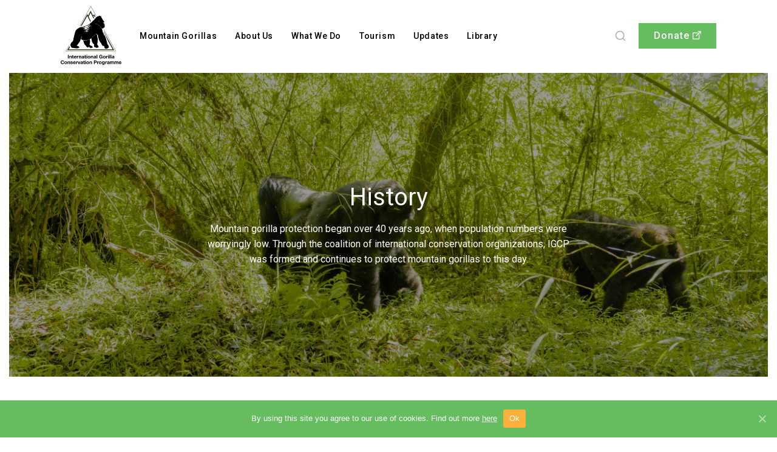

--- FILE ---
content_type: text/html; charset=UTF-8
request_url: https://igcp.org/about-us/history/
body_size: 36577
content:
<!doctype html>
<!--[if lt IE 7]> <html class="no-js ie6 oldie" lang="en-US"> <![endif]-->
<!--[if IE 7]>    <html class="no-js ie7 oldie" lang="en-US"> <![endif]-->
<!--[if IE 8]>    <html class="no-js ie8 oldie" lang="en-US"> <![endif]-->
<!--[if gt IE 8]><!--> <html lang="en" dir="ltr" class="no-js" lang="en-US"> <!--<![endif]-->
<head>
  <meta charset="UTF-8">
  <meta http-equiv="X-UA-Compatible" content="IE=edge,chrome=1">
  <meta http-equiv="Content-Security-Policy" content="upgrade-insecure-requests">
      <title>History | International Gorilla Conservation Programme (IGCP)International Gorilla Conservation Programme (IGCP)</title>
    <meta name="viewport" content="width=device-width, initial-scale=1.0">
  <link rel="pingback" href="https://igcp.org/wordpress/xmlrpc.php" />
  
	<!-- This site is optimized with the Yoast SEO Premium plugin v15.5 - https://yoast.com/wordpress/plugins/seo/ -->
	<meta name="robots" content="index, follow, max-snippet:-1, max-image-preview:large, max-video-preview:-1" />
	<link rel="canonical" href="http://igcp.org/about-us/history/" />
	<meta property="og:locale" content="en_US" />
	<meta property="og:type" content="article" />
	<meta property="og:title" content="History | International Gorilla Conservation Programme (IGCP)" />
	<meta property="og:url" content="http://igcp.org/about-us/history/" />
	<meta property="og:site_name" content="International Gorilla Conservation Programme (IGCP)" />
	<meta property="article:publisher" content="https://www.facebook.com/theIGCP/" />
	<meta property="article:modified_time" content="2024-05-15T08:59:10+00:00" />
	<meta property="og:image" content="https://igcp.org/content/uploads/2024/05/IGCP_KWITONDA-_FAMILY-137-scaled.jpg" />
	<meta property="og:image:width" content="2560" />
	<meta property="og:image:height" content="1707" />
	<meta name="twitter:card" content="summary_large_image" />
	<meta name="twitter:site" content="@IGCP" />
	<meta name="twitter:label1" content="Est. reading time">
	<meta name="twitter:data1" content="0 minutes">
	<script type="application/ld+json" class="yoast-schema-graph">{"@context":"https://schema.org","@graph":[{"@type":"Organization","@id":"http://igcp.org/#organization","name":"International Gorilla Conservation Programme","url":"http://igcp.org/","sameAs":["https://www.facebook.com/theIGCP/","https://twitter.com/IGCP"],"logo":{"@type":"ImageObject","@id":"http://igcp.org/#logo","inLanguage":"en-US","url":"https://igcp.org/content/uploads/2020/10/IGCP-logo-BK-SL.png","width":842,"height":595,"caption":"International Gorilla Conservation Programme"},"image":{"@id":"http://igcp.org/#logo"}},{"@type":"WebSite","@id":"http://igcp.org/#website","url":"http://igcp.org/","name":"International Gorilla Conservation Programme (IGCP)","description":"The International Gorilla Conservation Programme is a unique coalition of international conservation organizations joining forces with national and local partners to ensure the long-term survival of the now endangered mountain gorillas.","publisher":{"@id":"http://igcp.org/#organization"},"potentialAction":[{"@type":"SearchAction","target":"http://igcp.org/?s={search_term_string}","query-input":"required name=search_term_string"}],"inLanguage":"en-US"},{"@type":"ImageObject","@id":"http://igcp.org/about-us/history/#primaryimage","inLanguage":"en-US","url":"https://igcp.org/content/uploads/2024/05/IGCP_KWITONDA-_FAMILY-137-scaled.jpg","width":2560,"height":1707},{"@type":"WebPage","@id":"http://igcp.org/about-us/history/#webpage","url":"http://igcp.org/about-us/history/","name":"History | International Gorilla Conservation Programme (IGCP)","isPartOf":{"@id":"http://igcp.org/#website"},"primaryImageOfPage":{"@id":"http://igcp.org/about-us/history/#primaryimage"},"datePublished":"2019-12-10T09:40:41+00:00","dateModified":"2024-05-15T08:59:10+00:00","inLanguage":"en-US","potentialAction":[{"@type":"ReadAction","target":["http://igcp.org/about-us/history/"]}]}]}</script>
	<!-- / Yoast SEO Premium plugin. -->


<link rel='dns-prefetch' href='//fonts.googleapis.com' />
<link rel='dns-prefetch' href='//unpkg.com' />
<link rel='dns-prefetch' href='//s.w.org' />
<link rel="alternate" type="application/rss+xml" title="International Gorilla Conservation Programme (IGCP) &raquo; Feed" href="https://igcp.org/feed/" />
<link rel="alternate" type="application/rss+xml" title="International Gorilla Conservation Programme (IGCP) &raquo; Comments Feed" href="https://igcp.org/comments/feed/" />
<!-- This site uses the Google Analytics by MonsterInsights plugin v7.14.0 - Using Analytics tracking - https://www.monsterinsights.com/ -->
<script type="text/javascript" data-cfasync="false">
    (window.gaDevIds=window.gaDevIds||[]).push("dZGIzZG");
	var mi_version         = '7.14.0';
	var mi_track_user      = true;
	var mi_no_track_reason = '';
	
	var disableStr = 'ga-disable-UA-114344311-1';

	/* Function to detect opted out users */
	function __gaTrackerIsOptedOut() {
		return document.cookie.indexOf(disableStr + '=true') > -1;
	}

	/* Disable tracking if the opt-out cookie exists. */
	if ( __gaTrackerIsOptedOut() ) {
		window[disableStr] = true;
	}

	/* Opt-out function */
	function __gaTrackerOptout() {
	  document.cookie = disableStr + '=true; expires=Thu, 31 Dec 2099 23:59:59 UTC; path=/';
	  window[disableStr] = true;
	}

	if ( 'undefined' === typeof gaOptout ) {
		function gaOptout() {
			__gaTrackerOptout();
		}
	}
	
	if ( mi_track_user ) {
		(function(i,s,o,g,r,a,m){i['GoogleAnalyticsObject']=r;i[r]=i[r]||function(){
			(i[r].q=i[r].q||[]).push(arguments)},i[r].l=1*new Date();a=s.createElement(o),
			m=s.getElementsByTagName(o)[0];a.async=1;a.src=g;m.parentNode.insertBefore(a,m)
		})(window,document,'script','//www.google-analytics.com/analytics.js','__gaTracker');

		__gaTracker('create', 'UA-114344311-1', 'auto');
		__gaTracker('set', 'forceSSL', true);
		__gaTracker('require', 'displayfeatures');
		__gaTracker('require', 'linkid', 'linkid.js');
		__gaTracker('send','pageview');
	} else {
		console.log( "" );
		(function() {
			/* https://developers.google.com/analytics/devguides/collection/analyticsjs/ */
			var noopfn = function() {
				return null;
			};
			var noopnullfn = function() {
				return null;
			};
			var Tracker = function() {
				return null;
			};
			var p = Tracker.prototype;
			p.get = noopfn;
			p.set = noopfn;
			p.send = noopfn;
			var __gaTracker = function() {
				var len = arguments.length;
				if ( len === 0 ) {
					return;
				}
				var f = arguments[len-1];
				if ( typeof f !== 'object' || f === null || typeof f.hitCallback !== 'function' ) {
					console.log( 'Not running function __gaTracker(' + arguments[0] + " ....) because you are not being tracked. " + mi_no_track_reason );
					return;
				}
				try {
					f.hitCallback();
				} catch (ex) {

				}
			};
			__gaTracker.create = function() {
				return new Tracker();
			};
			__gaTracker.getByName = noopnullfn;
			__gaTracker.getAll = function() {
				return [];
			};
			__gaTracker.remove = noopfn;
			window['__gaTracker'] = __gaTracker;
					})();
		}
</script>
<!-- / Google Analytics by MonsterInsights -->
		<script type="text/javascript">
			window._wpemojiSettings = {"baseUrl":"https:\/\/s.w.org\/images\/core\/emoji\/13.0.1\/72x72\/","ext":".png","svgUrl":"https:\/\/s.w.org\/images\/core\/emoji\/13.0.1\/svg\/","svgExt":".svg","source":{"concatemoji":"https:\/\/igcp.org\/wordpress\/wp-includes\/js\/wp-emoji-release.min.js?ver=5.6-beta2-49353"}};
			!function(e,a,t){var r,n,o,i,p=a.createElement("canvas"),s=p.getContext&&p.getContext("2d");function c(e,t){var a=String.fromCharCode;s.clearRect(0,0,p.width,p.height),s.fillText(a.apply(this,e),0,0);var r=p.toDataURL();return s.clearRect(0,0,p.width,p.height),s.fillText(a.apply(this,t),0,0),r===p.toDataURL()}function l(e){if(!s||!s.fillText)return!1;switch(s.textBaseline="top",s.font="600 32px Arial",e){case"flag":return!c([127987,65039,8205,9895,65039],[127987,65039,8203,9895,65039])&&(!c([55356,56826,55356,56819],[55356,56826,8203,55356,56819])&&!c([55356,57332,56128,56423,56128,56418,56128,56421,56128,56430,56128,56423,56128,56447],[55356,57332,8203,56128,56423,8203,56128,56418,8203,56128,56421,8203,56128,56430,8203,56128,56423,8203,56128,56447]));case"emoji":return!c([55357,56424,8205,55356,57212],[55357,56424,8203,55356,57212])}return!1}function d(e){var t=a.createElement("script");t.src=e,t.defer=t.type="text/javascript",a.getElementsByTagName("head")[0].appendChild(t)}for(i=Array("flag","emoji"),t.supports={everything:!0,everythingExceptFlag:!0},o=0;o<i.length;o++)t.supports[i[o]]=l(i[o]),t.supports.everything=t.supports.everything&&t.supports[i[o]],"flag"!==i[o]&&(t.supports.everythingExceptFlag=t.supports.everythingExceptFlag&&t.supports[i[o]]);t.supports.everythingExceptFlag=t.supports.everythingExceptFlag&&!t.supports.flag,t.DOMReady=!1,t.readyCallback=function(){t.DOMReady=!0},t.supports.everything||(n=function(){t.readyCallback()},a.addEventListener?(a.addEventListener("DOMContentLoaded",n,!1),e.addEventListener("load",n,!1)):(e.attachEvent("onload",n),a.attachEvent("onreadystatechange",function(){"complete"===a.readyState&&t.readyCallback()})),(r=t.source||{}).concatemoji?d(r.concatemoji):r.wpemoji&&r.twemoji&&(d(r.twemoji),d(r.wpemoji)))}(window,document,window._wpemojiSettings);
		</script>
		<style type="text/css">
img.wp-smiley,
img.emoji {
	display: inline !important;
	border: none !important;
	box-shadow: none !important;
	height: 1em !important;
	width: 1em !important;
	margin: 0 .07em !important;
	vertical-align: -0.1em !important;
	background: none !important;
	padding: 0 !important;
}
</style>
	<link rel='stylesheet' id='wp-block-library-css'  href='https://igcp.org/wordpress/wp-includes/css/dist/block-library/style.min.css?ver=5.6-beta2-49353' type='text/css' media='all' />
<link rel='stylesheet' id='section_block-cgb-style-css-css'  href='https://igcp.org/content/plugins/gutenberg-section-block-master/dist/blocks.style.build.css?ver=5.6-beta2-49353' type='text/css' media='all' />
<link rel='stylesheet' id='contact-form-7-css'  href='https://igcp.org/content/plugins/contact-form-7/includes/css/styles.css?ver=5.3.2' type='text/css' media='all' />
<link rel='stylesheet' id='cookie-notice-front-css'  href='https://igcp.org/content/plugins/cookie-notice/css/front.min.css?ver=5.6-beta2-49353' type='text/css' media='all' />
<link rel='stylesheet' id='searchandfilter-css'  href='http://igcp.org/content/plugins/search-filter/style.css?ver=1' type='text/css' media='all' />
<link rel='stylesheet' id='widgetopts-styles-css'  href='https://igcp.org/content/plugins/widget-options/assets/css/widget-options.css' type='text/css' media='all' />
<link rel='stylesheet' id='monsterinsights-popular-posts-style-css'  href='https://igcp.org/content/plugins/google-analytics-for-wordpress/assets/css/frontend.min.css?ver=7.14.0' type='text/css' media='all' />
<link rel='stylesheet' id='dashicons-css'  href='https://igcp.org/wordpress/wp-includes/css/dashicons.min.css?ver=5.6-beta2-49353' type='text/css' media='all' />
<link rel='stylesheet' id='main_css-css'  href='https://igcp.org/content/themes/igcp/inc/css/main.css?ver=5.6-beta2-49353' type='text/css' media='all' />
<link rel='stylesheet' id='ie_css-css'  href='https://igcp.org/content/themes/igcp/inc/css/ie.css?ver=5.6-beta2-49353' type='text/css' media='all' />
<link rel='stylesheet' id='google_fonts-css'  href='https://fonts.googleapis.com/css?family=Roboto%3A300%2C400%2C500%2C700&#038;display=swap&#038;ver=5.6-beta2-49353' type='text/css' media='all' />
<link rel='stylesheet' id='flickity-css'  href='https://unpkg.com/flickity@2/dist/flickity.min.css?ver=5.6-beta2-49353' type='text/css' media='all' />
<script type='text/javascript' id='monsterinsights-frontend-script-js-extra'>
/* <![CDATA[ */
var monsterinsights_frontend = {"js_events_tracking":"true","download_extensions":"doc,pdf,ppt,zip,xls,docx,pptx,xlsx","inbound_paths":"[{\"path\":\"\\\/go\\\/\",\"label\":\"affiliate\"},{\"path\":\"\\\/recommend\\\/\",\"label\":\"affiliate\"}]","home_url":"https:\/\/igcp.org","hash_tracking":"false"};
/* ]]> */
</script>
<script type='text/javascript' src='https://igcp.org/content/plugins/google-analytics-for-wordpress/assets/js/frontend.min.js?ver=7.14.0' id='monsterinsights-frontend-script-js'></script>
<script type='text/javascript' src='https://igcp.org/wordpress/wp-includes/js/jquery/jquery.min.js?ver=3.5.1' id='jquery-core-js'></script>
<script type='text/javascript' src='https://igcp.org/wordpress/wp-includes/js/jquery/jquery-migrate.min.js?ver=3.3.1' id='jquery-migrate-js'></script>
<script type='text/javascript' id='cookie-notice-front-js-extra'>
/* <![CDATA[ */
var cnArgs = {"ajaxUrl":"https:\/\/igcp.org\/wordpress\/wp-admin\/admin-ajax.php","nonce":"a721be7888","hideEffect":"fade","position":"bottom","onScroll":"0","onScrollOffset":"100","onClick":"0","cookieName":"cookie_notice_accepted","cookieTime":"2592000","cookieTimeRejected":"2592000","cookiePath":"\/","cookieDomain":"","redirection":"0","cache":"0","refuse":"0","revokeCookies":"0","revokeCookiesOpt":"automatic","secure":"1","coronabarActive":"0"};
/* ]]> */
</script>
<script type='text/javascript' src='https://igcp.org/content/plugins/cookie-notice/js/front.min.js?ver=1.3.2' id='cookie-notice-front-js'></script>
<script type='text/javascript' src='https://igcp.org/content/themes/igcp/inc/js/scripts.js?ver=5.6-beta2-49353' id='custom-scripts-js'></script>
<link rel="https://api.w.org/" href="https://igcp.org/wp-json/" /><link rel="alternate" type="application/json" href="https://igcp.org/wp-json/wp/v2/pages/554" /><link rel="EditURI" type="application/rsd+xml" title="RSD" href="https://igcp.org/wordpress/xmlrpc.php?rsd" />
<link rel="wlwmanifest" type="application/wlwmanifest+xml" href="https://igcp.org/wordpress/wp-includes/wlwmanifest.xml" /> 
<meta name="generator" content="WordPress 5.6-beta2-49353" />
<link rel='shortlink' href='https://igcp.org/?p=554' />
<link rel="alternate" type="application/json+oembed" href="https://igcp.org/wp-json/oembed/1.0/embed?url=https%3A%2F%2Figcp.org%2Fabout-us%2Fhistory%2F" />
<link rel="alternate" type="text/xml+oembed" href="https://igcp.org/wp-json/oembed/1.0/embed?url=https%3A%2F%2Figcp.org%2Fabout-us%2Fhistory%2F&#038;format=xml" />
<link rel="icon" href="https://igcp.org/content/uploads/2020/10/IGCP-Icon.ico" sizes="32x32" />
<link rel="icon" href="https://igcp.org/content/uploads/2020/10/IGCP-Icon.ico" sizes="192x192" />
<link rel="apple-touch-icon" href="https://igcp.org/content/uploads/2020/10/IGCP-Icon.ico" />
<meta name="msapplication-TileImage" content="https://igcp.org/content/uploads/2020/10/IGCP-Icon.ico" />
</head>

<body class="page-template page-template-page-fullwidth page-template-page-fullwidth-php page page-id-554 page-child parent-pageid-541 cookies-not-set lyt-Body">
  <!-- Drawers -->
  <div class="drw-Drawers">
    <div class="drw-Drawers_Overlay" data-drawers-overlay></div>
    <div class="drw-Drawer" data-drawer="menu">
 <div class="drw-Drawer_Inner">
   <div class="drw-Drawer_Header">
     <a class="drw-Drawer_Logo" href="/" title="International Gorilla Conservation Programme (IGCP)">
       <span class="utl-ScreenReaderOnly">International Gorilla Conservation Programme (IGCP)"</span>
       <svg class="ico-Logo" xmlns="http://www.w3.org/2000/svg" viewBox="0 0 116.63 113.544">
  <defs>
    <clipPath id="a">
      <path data-name="Rectangle 195" fill="none" d="M0 0h116.63v113.544H0z"/>
    </clipPath>
  </defs>
  <g data-name="Group 158">
    <g data-name="Group 157">
      <g data-name="Group 156" clip-path="url(#a)">
        <g class="ico-Logo_Picture">
          <path data-name="Path 76" d="M92.506 78.502a10.561 10.561 0 00-2.86-5.5c-.158-1.36-1.051-4.016-1.43-5.828 0-.146.193-.1.221-.221a7.6 7.6 0 01-1.1-2.2c-.136-.355.355-.084.22-.44-.053-.608-.947-1.591-.661-2.529-1.281-1.7-1.5-4.526-3.3-6.048-.186-.157-.374-.162-.55-.33-.432-.411-.312-1.5-.55-2.2-.48-1.4-1.794-2.44-1.979-3.519-.106-.62.258-1.258.11-1.759s-.971-.929-.88-1.65c.092-.238.285-.376.22-.771-1.133-2.971-3.7-4.512-5.169-7.147a.337.337 0 00-.045 0c-.161 0-.208.114-.369.114h-.025a7.732 7.732 0 00-3.189-3.079c-1.439-.746-3.088-.32-5.059-.66a7.169 7.169 0 011.981-.274 6.443 6.443 0 015.278 2.473.732.732 0 01.166-.02c.245 0 .331.159.493.24a.715.715 0 00.111.55 14.651 14.651 0 012.969 3.079c.293.395.419.982.771 1.319.548.529 1.65.755 2.089 1.21h.99a25.8 25.8 0 013.188-2.309 12.814 12.814 0 00.44-5.059c-.334-1.535-1.537-2.2-1.979-3.629.071-.518 1.027-.729.66-1.32-1.109.382-.859 1.465-1.54 2.2-.151-.348-.024-.368 0-.77h-.02c-.506 0-.409.6-.749.771-.084-1.079 1.194-2.194 2.639-2.419v-.66a10.371 10.371 0 00-2.2-2.749c-.714-1.9-2.676-3.106-2.749-5.278-.558-.265-.494-.582-.66-1.32a2.738 2.738 0 01-1.1-1.43.821.821 0 01-.259.044c-.376 0-.646-.3-1.06-.594a.887.887 0 01-.432.111c-.3 0-.6-.138-1.074-.138a2.556 2.556 0 00-.363.026c-.055.344.379.291.11.549-.163-.081-.249-.24-.494-.24a.747.747 0 00-.167.021 1.692 1.692 0 01-1.1.549 7.772 7.772 0 00-3.738 1.76 15.187 15.187 0 01-3.3 3.739 4.942 4.942 0 01-2.639 2.86c-1.154 1.266-2.339 2.5-3.519 3.738a.443.443 0 00-.125-.02c-.166 0-.2.136-.363.136a.4.4 0 01-.062-.006c-2.864 2.684-5.986 5.273-10.337 6.158.019.385-.387.346-.55.55h-.058c-1 0-2.4.786-3.9.88-.075.218-.334.251-.44.44-1.91.349-3.416.468-5.278.77-4.262 2.153-8.652 4.177-9.9 9.348-.384.218-.112.52-.44.66-.091.31.155.285.11.549-.728 1.47-.9 4.521-1.979 6.268.1.269.614.119.55.551-1.183 1.508-.836 3.24-1.869 4.948.165.165.462.2.549.439-.37.511-.658 1.1-.99 1.65a.266.266 0 00.256.17c.1 0 .21-.038.311-.038a.254.254 0 01.2.087 1.273 1.273 0 00-.66 1.43 26.409 26.409 0 00-2.2 2.749c-.579.007-.614.557-1.2.557a1 1 0 01-.119-.007c-.38 1.525-1.157 2.655-1.65 4.069.414.4-.02.814 0 1.429.5.744.575 1.918 1.1 2.64-.1.2-.307.279-.22.659a2.6 2.6 0 011.76 1.43c3.4.365 6.777 1.233 10.341 1.233q.491 0 .986-.023c.272-.843-.9-1.036-1.21-1.65a3 3 0 011.65 1.54c.363-.112.84-.112 1.1-.33.325-.661-.6-1.2-.551-1.54.644.237.686 1.074 1.21 1.43.092-.311.675-.131.879-.329-.17-1.937-1.355-3.416-2.91-3.416-.056 0-.112 0-.169.006-.645-.543-1.266-.54-1.76-1.1 2.3-2.172 3.759-5.185 5.719-7.7.464-1.371 1.567-2.95 1.76-4.949a.306.306 0 00.05 0c.167 0 .178-.158.28-.224-.162-.607.524-1.107.769-1.65a1.992 1.992 0 01.55-1.979c.055.346-.259.45.111.549.334-.655.255-1.722.989-1.979-.207 1.552-1.326 2.193-1.32 3.959h-.034c-.245 0-.315.176-.516.221.081.631-.289.811-.329 1.32 1.108.98 2.939 1.24 3.958 2.309-.031-.251.027-.413.22-.44-.2.189.034.433.33.44a.137.137 0 00.028 0c.181 0 0-.366.178-.366a.312.312 0 01.123.034h.023c.286 0 .241.331.527.331.931.045 1.807.088 2.663.088a15.187 15.187 0 004.1-.495 3.707 3.707 0 01-2.069.932h-.049c-.05 0-.321-.221-.429-.221h-.01a15.26 15.26 0 01-2.676.555c-.06 0-.122 0-.184-.005a22.449 22.449 0 01-2.31-.44.844.844 0 00-.439.88c.531.112.91.384.66.99.437.246.8.284.549.99a1.041 1.041 0 01.157-.013.492.492 0 01.5.343c-.173.488-.62.7-.661 1.32h.661c-.019.264-.909.618-.331.77 0 .14.034.186.093.186.125 0 .356-.205.57-.205a.3.3 0 01.106.019 1.061 1.061 0 01-.109 1.43c.134.012.26.033.219.22h.036c.559 0 .729.713 1.393.881-.015.424-.371.508-.33.99h.028c.223 0 .1.345.325.345a.326.326 0 00.087-.014.372.372 0 00.106.017c.243 0 .13-.355.372-.355a.352.352 0 01.073.009 8.532 8.532 0 012.2 3.409c1.2.364 1.8 1.328 3.366 1.328.085 0 .172 0 .263-.009a.786.786 0 01.22-.33c.1-.617-.28-.746-.329-1.21a1.075 1.075 0 01.427-.09c1.417 0 2.74 2.793 3.861 2.949a1.316 1.316 0 00.17.012c1.066 0 .568-1.639.269-2.1.528.242.559.982.77 1.54h1.1a1.37 1.37 0 00.22-.99.836.836 0 00.69.233 2.235 2.235 0 00.739-.122c.221-3.526-4.941-3.187-5.718-5.279-.684-1.843 1.119-3.737.77-6.048a23.011 23.011 0 00-.77-4.618l-.043.009a3.835 3.835 0 012.178-.864h.033c.163-.425.594-.579.99-.77.237-.2.092-.771.522-.771h.028c-.988 2.345.685 5.227.769 7.477a.4.4 0 00.124.022c.254 0 .251-.335.385-.335.037 0 .085.026.152.094-.108.9.181 1.793 0 2.419.361.151.738.289 1.1.44v.55a3.558 3.558 0 00.594.127 1.06 1.06 0 00.177-.016c-.064.357.075.511.11.769h.018c.552 0 .406-.462.531-.66a9.7 9.7 0 00.88 2.089c-.153 1.564-.636 4.641.605 4.641a1.917 1.917 0 001.045-.462c.5 1.234 2.033 1.811 3.657 1.811a7.111 7.111 0 00.851-.052c.219-.149-.034-.768.33-.77a.722.722 0 00.11.551c.862-.312 1.69-.658 1.979-1.54a6.308 6.308 0 00-2.2-3.85c-1.007-1 .125-4.038.329-4.838a13.64 13.64 0 00-.11-3.85.475.475 0 00.77 0c-.739-.832-.216-1.894-.33-2.859s-.95-1.848-.659-2.969c-1.343-1.232 0-5.346-1.65-6.158a1.281 1.281 0 00-.572-.131 2.161 2.161 0 00-1.738 1.12c-1.09.3-1.241 1.544-2.089 2.089-1.714.119-1.9 1.763-2.97 2.529-.7.1-1.168 1.028-1.539 1.1.771-1.208 2.292-1.667 2.859-3.079a5.727 5.727 0 001.21-.99.387.387 0 01.062-.005c.166 0 .2.135.363.135a.435.435 0 00.124-.02c.832-1.185 1.966-2.066 2.859-3.189a2.257 2.257 0 01.733-.135 5 5 0 011.576.466c-.294.768 1.3 1.082.88 1.979a2.3 2.3 0 011.21 1.32 18.385 18.385 0 00-.661 1.979h.03c.173 0 .226.122.191.331a.362.362 0 00.086.012c.207 0 .17-.242.377-.242a.362.362 0 01.087.011c.334.819-.044 1.09.11 2.089a.955.955 0 01.117-.008c.184 0 .3.067.323.228.39 3.885 2.536 5.715 3.739 8.577h.66c-.295.866.59 1.449 1.1 1.87a2.106 2.106 0 001.21 2.2c-.268.466.24.97.66 1.1-.068.912 1.049.637.99 1.54h.061c.409 0 .262-.555.671-.555h.038a5.873 5.873 0 012.419 1.76c-1.038 1.928 1.135 3.933 3.19 4.179.276-.237.385-.642.66-.88-.437.551-.14.738.322.738a2.305 2.305 0 001.327-.409c.037-.476-.125-1.152.221-1.319v.989h.135c.811 0 1.385-.422 1.185-1.1a.436.436 0 01.125-.02c.166 0 .2.136.363.136a.474.474 0 00.061-.005 2.253 2.253 0 00.771-1.98m-8.908-43.657c-.165.468-.707.862-.44 1.43.24.31.717.382.989.66.017.273-.173.34-.22.55-.977-.588-1.827-2.329-.329-2.639m-9.362-6.863a1.092 1.092 0 01.674.265 1.1 1.1 0 00-.111-.005 2.859 2.859 0 00-1.428.555c-.3.881.438 1.368.44 2.2-1.443-.462-.771-3.014.425-3.014m-17 7.41h.079c-.24.055-.132.458-.426.458a.5.5 0 01-.124-.018.421.421 0 01.47-.444m-15.977 5.612c.062-.147.138-.176.238-.176.067 0 .143.013.234.013a.782.782 0 00.3-.057.551.551 0 01-.5.32.385.385 0 01-.268-.1m2.395 4.849c-.061 0-.127 0-.2-.01a2.106 2.106 0 01.77-.441c0 .339-.233.451-.575.451m1.234 1.2c-.213-.257.613-.409.99-.44-.153.323-.8.152-.99.44m.66 1.209a.8.8 0 01.7-.3c.346 0 .753.1 1.179.1a2.31 2.31 0 00.323-.022 3.285 3.285 0 01-1.39.442 1.637 1.637 0 01-.809-.222m2.588-3.307c.049 0 .1 0 .161.009a.412.412 0 01-.44.439c-.149-.308-.066-.447.279-.448m-.279-.651c.3.24.274.122.66.22-.009.138-.132.2-.27.2-.213 0-.463-.153-.39-.422m3.3 2.419c.163-.048-.043-.141 0-.331.21.013.4.02.58.02a6.064 6.064 0 002.5-.569c-.255.331-.833.339-.99.77h-.019c-.252 0-.512-.008-.763-.008a2.044 2.044 0 00-1.417.337c.047.1.169.127.317.127s.355-.031.516-.031a.7.7 0 01.157.015 26.143 26.143 0 01-3.812.675q-.187 0-.367-.015a1.851 1.851 0 011.958-1.4 4.025 4.025 0 01.791.084c.082.208.328.076.11.331zm-3.3-.551c-.067.3-.3.431-.66.441.148-.171.176-.461.5-.461a.723.723 0 01.165.02m1.65 4.179a.4.4 0 00-.106-.012c-.112 0-.251.027-.363.027-.142 0-.241-.043-.191-.234a.37.37 0 00.107.012c.112 0 .251-.026.363-.026.141 0 .24.042.19.234m.248-.972c-.359 0-.709.379-1.086.379a.531.531 0 01-.261-.068c.2-.384.021-.466-.11-.77a.841.841 0 00-.117-.007c-.395 0-.97.219-1.253.219-.1 0-.164-.027-.17-.1 1.474-.109 2.821-.91 3.959-.99h.054q.3 0 .276-.331a.8.8 0 00.471.17c.47 0 .827-.506 1.4-.506a.953.953 0 01.11.006c.143.274-.323.457 0 .551h-.008a1.062 1.062 0 00-1.082.88.923.923 0 00-.241-.036c-.338 0-.411.264-.749.264a.748.748 0 01-.11-.008c.224.408-.277.452-.66.55a.553.553 0 00-.412-.2m3.271.093a.266.266 0 01-.275.215c-.129 0-.279-.054-.413-.054a.3.3 0 00-.191.058c.083-.2.291-.234.5-.234.129 0 .256.015.351.015h.033m-2.419 1.1c-.04-.37.476-.183.661-.329.009.339-.333.327-.661.329m1.76 14.837a3.01 3.01 0 01-.7-.087c.649-.8 1.729-.5 2.62-.732a3.043 3.043 0 01-1.921.819m2.5-20.758c-1.953.252-2.745 1.246-5.034 1.3v-.329a11.7 11.7 0 01-1.367.2 1.252 1.252 0 01-.5-.09 2.655 2.655 0 011.267-.334c.358 0 .709.069 1.153.114.019-.275-.168-.344-.33-.439.9-.111 1.811-.648 2.632-.648a1.452 1.452 0 01.777.208 1.3 1.3 0 011.066-.332h.143c-.053.232.011.346.189.346h.007c.044-.006.089-.012.134-.016a.684.684 0 01-.134.016m-4.045-1.226c.273.134-.006.356-.285.356a.446.446 0 01-.155-.026c-.076-.187 0-.219.114-.219.058 0 .125.009.183.009.087 0 .155-.02.143-.119m2.309.22a.758.758 0 01.515-.235c.218 0 .456.1.915.125.063.1-.124.122-.389.122s-.58-.023-.822-.023a1.846 1.846 0 00-.219.01m1.226-.439h-.017c-.044-.2-.041-.443-.282-.443a.357.357 0 00-.047 0 .787.787 0 01.2-.025c.141 0 .265.031.393.031a.691.691 0 00.5-.227c.057.528-.282.661-.753.661m1.675-.875h-.262c.086-.2.336-.225.616-.225h.264c-.086.2-.337.225-.618.225m.728-3.414a1.146 1.146 0 00-.2-.018c-.486 0-.617.355-1.1.355a1.1 1.1 0 01-.125-.007c.151.348.024.367 0 .769h-.069c-.326 0-.572.046-.781.046a.68.68 0 01-.58-.266c.168-.308.344-.609.77-.659a.339.339 0 00-.39-.3c-.072 0-.147.007-.219.007a.338.338 0 01-.38-.252 2.3 2.3 0 01-1.539.88c-.3.128-.187.662-.61.662h-.05a.514.514 0 00.421.184c.535 0 1.307-.519 1.888-.623-.142.481-.768.478-.99.88-.046 0-.094-.005-.142-.005a14.1 14.1 0 00-3.487.995.352.352 0 01-.092.013c-.194 0-.155-.232-.348-.233-.255.222-.588.366-.66.769a1.463 1.463 0 00.733.167 1.27 1.27 0 001.136-.5.327.327 0 01.062-.006c.167 0 .2.136.363.136a.439.439 0 00.125-.021c1.261-1.046 3.129-.786 4.839-1.319-.264.391-1.255.24-1.76.66a.882.882 0 00.859.371c.309 0 .647-.049.942-.049.061 0 .12 0 .178.007a14.365 14.365 0 00-3.3 1.43c.038.136.1.182.17.182.151 0 .37-.192.617-.192a.45.45 0 01.092.009 1.222 1.222 0 01-1.014.341c-.1 0-.2 0-.306-.011.344-.548-.216-.4-.33-.66-.243.087-.275.385-.44.55a.327.327 0 00-.281-.189c-.3 0-.632.452-.709.629-.216.5-.594.12-.55.441.027.2.106.253.213.253.162 0 .389-.133.609-.133a.415.415 0 01.278.1 16.08 16.08 0 01-1.76.44 2.242 2.242 0 00-.33-.66l-.266.009a1.628 1.628 0 00.013.163c.008.057.018.114.031.167l-.02-.006a1.556 1.556 0 00-.161-.244c.014-.024.024-.05.036-.075a1.76 1.76 0 00-1.283.426.218.218 0 00.178.106c.094 0 .189-.063.3-.063a.288.288 0 01.182.068c-.266.536.194.465 0 .99a.353.353 0 01-.073.009c-.242 0-.13-.356-.372-.356a.365.365 0 00-.1.017c.027-.12.219-.075.22-.22a.3.3 0 00-.312-.221h-.017c-.335.134.161.419-.11.549-.342-.238-.349-.642-.44-.879a3.63 3.63 0 01-1.775.419 6.567 6.567 0 01-1.524-.2c.745-.078 1.593-.371 2.321-.371a2.113 2.113 0 01.429.041c.327 0 .141-.519.329-.661a1.235 1.235 0 01.31-.031h.175c.283 0 .512-.04.505-.52a.537.537 0 01-.331-.77c-.162.3-.59.339-.961.433l-.022.024c.081.24.47.175.323.642a2.322 2.322 0 00-.32-.023c-.608 0-.95.267-1.557.267a2.249 2.249 0 01-.322-.024c.35-.842 1.352-.339 1.876-.862l-.006-.017.028-.007a.832.832 0 00.082-.1c-.018-.365-.325-.512-.66-.513a1.1 1.1 0 00-.77.292.3.3 0 01-.22-.329c-.42.109-.7.393-1.1.393a.92.92 0 01-.329-.063 2.127 2.127 0 011.628-.529c.379 0 .776.032 1.166.032a2.929 2.929 0 001.384-.272c.031-.4-.068-.49-.21-.49-.119 0-.269.063-.4.063-.115 0-.216-.049-.269-.233h-.058c-.348 0-.385.311-.492.552a1.259 1.259 0 00-.771-.226 9.391 9.391 0 00-2.2.556c-.554-.251-1.48-.251-.549-.44a2.4 2.4 0 01.446-.029h.36c.449 0 .89-.029.953-.3a.384.384 0 00-.393-.191c-.356 0-.852.181-1.146.191.23-.269.157-.234.109-.66.108.194.365.239.666.239.265 0 .564-.035.83-.035a1.9 1.9 0 01.264.016c.159-.416-.3-.211-.221-.55a5.815 5.815 0 01.673-.179.377.377 0 01.317.179c.32-.1.124-.165.11-.441.261.069.513.149.55.441-.379.262-.642 0-.989.33-.017.273.173.34.219.55a2.686 2.686 0 011.985-.923 2.137 2.137 0 01.434.044c.091-.311-.155-.285-.109-.55a.784.784 0 00-.171-.022c-.244 0-.324.163-.379.351-.166-.489.648-.854 1.21-1.1.415-.181 2.835-.988 2.859-.99h.044c.24 0 .461.107.695.107a.66.66 0 00.362-.106c.1-.231.3-.354.44-.549a2.145 2.145 0 00.326.024 6.738 6.738 0 003.082-1.124.676.676 0 00-.264-.05c-.47 0-1.044.379-1.6.379h-.007c.449-.578 1.384-.668 1.87-1.21v.44h.057c.371 0 .41-.334.781-.334h.042c.052.344-.277.31-.44.44.672.193.2.251-.33.33-.041.33.015.564.305.564a.713.713 0 00.134-.014c-.782.627-2.09 1.08-2.309 1.65a1.181 1.181 0 00.642.165c.48 0 1.009-.186 1.509-.186a1.638 1.638 0 01.267.02c.341-.613 1.136-.771 1.65-1.21.856.641-1.048.87-1.1 1.65m10.023 38.372c.385 0 .987.06 1.084.446-.377-.209-1.111-.063-1.32-.44.058 0 .141-.007.236-.007"/>
          <path data-name="Path 77" d="M12.331 85.268h90.534L82.843 49.196l-.044.023a3.983 3.983 0 00-.023.12l-.1 1.1 1.4 2.523.02.038c.006.012 5.766 11.516 5.706 11.845a2.29 2.29 0 00.3.577l.64 1.61 9.147 16.48H15.311l2.152-3.88-.068-.3a2.888 2.888 0 01-.05-1.071l-.114-.282.009-.017c-.057-.171-.107-.334-.152-.478a13.428 13.428 0 00-.133-.417l-.06-.034z"/>
          <path data-name="Path 78" d="M39.815 38.1l.735-.1 10.525-18.967 1.408 2.781.241.477 3.971 7.844.372-.188.517-.486.3.052.3-.317-4.488-8.866 3.767-7.571 5.527 11.4.224-.5.527-.361a4.831 4.831 0 00.562-.452l-1.539-3.176 1.088-1.076 1.61 2.9c.141-.19.282-.385.428-.586l.06-.085.433-.583.136-.183.089-.116-2.343-4.222-2.263 2.237-3.736-7.568-.787-1.594-4.77 9.584-1.565-3.092-12.759 23.007.662-.09z"/>
          <path data-name="Path 79" d="M82.958 45.102l-.325.179 22.541 40.869.3.55H10.169l.3-.549 6.259-11.407-.237-.229-.039-.038-6.917 12.484h96.57z"/>
          <path data-name="Path 80" d="M57.836 0L36.265 38.711l.124-.062.466-.235L57.519 1.335l.322-.578.324.575 9.8 17.377c.106-.06.216-.118.326-.175z"/>
        </g>
        <g class="ico-Logo_Text">
          <path data-name="Rectangle 191" d="M13.809 94.051h1.504v6.839h-1.504z"/>
          <path data-name="Path 81" d="M16.491 95.938h1.293v.69h.028a1.556 1.556 0 01.671-.627 1.927 1.927 0 01.843-.2 2.309 2.309 0 01.9.149 1.318 1.318 0 01.551.412 1.588 1.588 0 01.283.641 4.031 4.031 0 01.081.839v3.046h-1.36v-2.8a1.735 1.735 0 00-.192-.914.742.742 0 00-.68-.3.941.941 0 00-.8.331 1.836 1.836 0 00-.249 1.087v2.6H16.5z"/>
          <path data-name="Path 82" d="M23.893 95.938h1v.91h-1V99.3a.461.461 0 00.575.575c.076 0 .15 0 .221-.009a1.877 1.877 0 00.2-.029v1.054a3.174 3.174 0 01-.383.039 8.27 8.27 0 01-.412.009 4.019 4.019 0 01-.6-.043 1.4 1.4 0 01-.5-.168.887.887 0 01-.34-.355 1.265 1.265 0 01-.125-.6v-2.921h-.824v-.91h.824v-1.485h1.36z"/>
          <path data-name="Path 83" d="M26.665 98.745a1.379 1.379 0 00.336.958 1.395 1.395 0 001.591.091.854.854 0 00.363-.436h1.2a2.273 2.273 0 01-.881 1.274 2.591 2.591 0 01-1.437.383 2.823 2.823 0 01-1.053-.186 2.186 2.186 0 01-.8-.532 2.386 2.386 0 01-.5-.824 3.022 3.022 0 01-.177-1.054 2.9 2.9 0 01.181-1.035 2.4 2.4 0 011.317-1.379 2.57 2.57 0 011.03-.2 2.353 2.353 0 011.1.244 2.205 2.205 0 01.771.656 2.689 2.689 0 01.436.939 3.5 3.5 0 01.1 1.1zm2.213-.862a1.573 1.573 0 00-.34-.786.956.956 0 00-.742-.268 1.2 1.2 0 00-.542.11 1.023 1.023 0 00-.345.274.991.991 0 00-.182.344 1.573 1.573 0 00-.063.326z"/>
          <path data-name="Path 84" d="M31.043 95.938h1.293v.92h.019a1.643 1.643 0 01.259-.426 1.687 1.687 0 01.374-.336 1.827 1.827 0 01.45-.216 1.632 1.632 0 01.5-.076 1.082 1.082 0 01.3.047v1.265a2.777 2.777 0 00-.229-.033 2.469 2.469 0 00-.259-.015 1.449 1.449 0 00-.632.125 1.1 1.1 0 00-.417.34 1.358 1.358 0 00-.225.5 2.722 2.722 0 00-.067.623v2.232h-1.36z"/>
          <path data-name="Path 85" d="M34.942 95.938h1.293v.69h.028a1.556 1.556 0 01.671-.627 1.927 1.927 0 01.843-.2 2.309 2.309 0 01.9.149 1.318 1.318 0 01.551.412 1.588 1.588 0 01.283.641 4.031 4.031 0 01.081.839v3.046h-1.36v-2.8a1.735 1.735 0 00-.192-.914.742.742 0 00-.68-.3.941.941 0 00-.8.331 1.836 1.836 0 00-.249 1.087v2.6h-1.36z"/>
          <path data-name="Path 86" d="M40.566 97.462a1.571 1.571 0 01.24-.8 1.624 1.624 0 01.536-.508 2.356 2.356 0 01.733-.273 4.145 4.145 0 01.819-.082 5.572 5.572 0 01.757.052 2.313 2.313 0 01.7.207 1.378 1.378 0 01.518.426 1.192 1.192 0 01.2.723v2.577a5.2 5.2 0 00.038.642 1.165 1.165 0 00.135.46h-1.379a1.986 1.986 0 01-.063-.234 2.083 2.083 0 01-.033-.245 1.775 1.775 0 01-.766.47 3.1 3.1 0 01-.9.134 2.427 2.427 0 01-.661-.087 1.506 1.506 0 01-.537-.268 1.245 1.245 0 01-.359-.46 1.559 1.559 0 01-.13-.661 1.444 1.444 0 01.149-.695 1.244 1.244 0 01.383-.435 1.712 1.712 0 01.537-.244 5.646 5.646 0 01.608-.13q.307-.048.6-.076a3.662 3.662 0 00.527-.086.92.92 0 00.364-.168.366.366 0 00.125-.32.718.718 0 00-.072-.35.527.527 0 00-.192-.2.763.763 0 00-.277-.1 2.265 2.265 0 00-.34-.024 1.036 1.036 0 00-.632.172.77.77 0 00-.268.575zm3.142 1.006a.622.622 0 01-.216.12 2.178 2.178 0 01-.278.071c-.1.019-.2.035-.311.048s-.217.028-.326.047a2.511 2.511 0 00-.3.077.878.878 0 00-.259.13.606.606 0 00-.178.205.666.666 0 00-.067.316.643.643 0 00.067.307.515.515 0 00.182.2.761.761 0 00.268.1 1.737 1.737 0 00.316.028 1.2 1.2 0 00.623-.134.892.892 0 00.326-.32 1.028 1.028 0 00.13-.379 2.6 2.6 0 00.024-.307z"/>
          <path data-name="Path 87" d="M47.846 95.938h1v.91h-1V99.3a.461.461 0 00.575.575c.076 0 .15 0 .221-.009a1.878 1.878 0 00.2-.029v1.054a3.174 3.174 0 01-.383.039 8.27 8.27 0 01-.412.009 4.019 4.019 0 01-.6-.043 1.4 1.4 0 01-.5-.168.887.887 0 01-.34-.355 1.265 1.265 0 01-.125-.6v-2.921h-.823v-.91h.824v-1.485h1.36z"/>
          <path data-name="Path 88" d="M50.892 95.172h-1.36v-1.121h1.36zm-1.36.766h1.36v4.952h-1.36z"/>
          <path data-name="Path 89" d="M51.811 98.419a3.05 3.05 0 01.182-1.078 2.268 2.268 0 011.322-1.35 2.818 2.818 0 011.049-.183 2.86 2.86 0 011.06.187 2.255 2.255 0 011.325 1.35 3.019 3.019 0 01.182 1.078 2.976 2.976 0 01-.182 1.073 2.319 2.319 0 01-.517.819 2.265 2.265 0 01-.808.522 2.952 2.952 0 01-1.06.182 2.909 2.909 0 01-1.054-.182 2.266 2.266 0 01-.8-.522 2.331 2.331 0 01-.518-.819 3.007 3.007 0 01-.182-1.073m1.361 0a2.884 2.884 0 00.057.58 1.541 1.541 0 00.2.508 1.048 1.048 0 00.369.359 1.122 1.122 0 00.575.135 1.149 1.149 0 00.58-.135 1.027 1.027 0 00.374-.359 1.573 1.573 0 00.2-.508 2.934 2.934 0 00.057-.58 3 3 0 00-.057-.584 1.514 1.514 0 00-.2-.508 1.09 1.09 0 00-.374-.359 1.12 1.12 0 00-.58-.139 1.094 1.094 0 00-.575.139 1.114 1.114 0 00-.369.359 1.485 1.485 0 00-.2.508 2.949 2.949 0 00-.057.584"/>
          <path data-name="Path 90" d="M57.818 95.938h1.293v.69h.028a1.556 1.556 0 01.671-.627 1.927 1.927 0 01.843-.2 2.309 2.309 0 01.9.149 1.318 1.318 0 01.551.412 1.588 1.588 0 01.283.641 4.031 4.031 0 01.081.839v3.046h-1.36v-2.8a1.735 1.735 0 00-.192-.914.742.742 0 00-.68-.3.942.942 0 00-.8.331 1.837 1.837 0 00-.249 1.087v2.6h-1.36z"/>
          <path data-name="Path 91" d="M63.442 97.462a1.578 1.578 0 01.239-.8 1.633 1.633 0 01.537-.508 2.349 2.349 0 01.733-.273 4.146 4.146 0 01.819-.082 5.58 5.58 0 01.757.052 2.313 2.313 0 01.7.207 1.378 1.378 0 01.518.426 1.192 1.192 0 01.2.723v2.577a5.2 5.2 0 00.038.642 1.154 1.154 0 00.135.46h-1.379a1.986 1.986 0 01-.063-.234 2.083 2.083 0 01-.034-.245 1.774 1.774 0 01-.766.47 3.1 3.1 0 01-.9.134 2.436 2.436 0 01-.661-.087 1.508 1.508 0 01-.536-.268 1.245 1.245 0 01-.359-.46 1.548 1.548 0 01-.13-.661 1.445 1.445 0 01.149-.695 1.245 1.245 0 01.383-.435 1.712 1.712 0 01.537-.244 5.645 5.645 0 01.608-.13q.307-.048.6-.076a3.662 3.662 0 00.527-.086.92.92 0 00.364-.168.366.366 0 00.125-.32.718.718 0 00-.072-.35.527.527 0 00-.192-.2.763.763 0 00-.277-.1 2.272 2.272 0 00-.34-.024 1.038 1.038 0 00-.633.172.775.775 0 00-.268.575zm3.142 1.006a.622.622 0 01-.216.12 2.208 2.208 0 01-.278.071c-.1.019-.2.035-.311.048s-.217.028-.326.047a2.512 2.512 0 00-.3.077.882.882 0 00-.259.13.611.611 0 00-.177.205.658.658 0 00-.067.316.634.634 0 00.067.307.515.515 0 00.182.2.761.761 0 00.268.1 1.737 1.737 0 00.316.028 1.2 1.2 0 00.623-.134.892.892 0 00.326-.32 1.028 1.028 0 00.13-.379 2.6 2.6 0 00.024-.307z"/>
          <path data-name="Rectangle 192" d="M69.036 94.051h1.36v6.839h-1.36z"/>
          <path data-name="Path 92" d="M79.22 100.115a2.253 2.253 0 01-.891.723 2.517 2.517 0 01-.987.206 3.505 3.505 0 01-1.413-.273 3.024 3.024 0 01-1.059-.752 3.324 3.324 0 01-.661-1.125 4.122 4.122 0 01-.23-1.394 4.264 4.264 0 01.23-1.422 3.415 3.415 0 01.661-1.145 3.031 3.031 0 011.059-.767 3.469 3.469 0 011.413-.277 3.341 3.341 0 011.02.158 2.909 2.909 0 01.891.465 2.511 2.511 0 01.972 1.792h-1.437a1.439 1.439 0 00-.517-.862 1.5 1.5 0 00-.929-.287 1.755 1.755 0 00-.862.2 1.625 1.625 0 00-.575.527 2.311 2.311 0 00-.321.752 3.746 3.746 0 00-.1.872 3.484 3.484 0 00.1.838 2.27 2.27 0 00.321.733 1.639 1.639 0 00.575.522 1.755 1.755 0 00.862.2 1.468 1.468 0 001.628-1.476h-1.513v-1.13h2.874v3.7h-.958z"/>
          <path data-name="Path 93" d="M81.25 98.419a3.05 3.05 0 01.182-1.078 2.268 2.268 0 011.322-1.35 2.818 2.818 0 011.054-.187 2.853 2.853 0 011.059.187 2.254 2.254 0 011.326 1.35 3.034 3.034 0 01.183 1.078 2.991 2.991 0 01-.183 1.073 2.328 2.328 0 01-.517.819 2.262 2.262 0 01-.809.522 2.945 2.945 0 01-1.059.182 2.909 2.909 0 01-1.054-.182 2.266 2.266 0 01-.8-.522 2.331 2.331 0 01-.518-.819 3.007 3.007 0 01-.182-1.073m1.36 0a2.884 2.884 0 00.058.58 1.557 1.557 0 00.2.508 1.056 1.056 0 00.369.359 1.122 1.122 0 00.575.135 1.151 1.151 0 00.58-.135 1.033 1.033 0 00.374-.359 1.556 1.556 0 00.2-.508 2.934 2.934 0 00.057-.58 3 3 0 00-.057-.584 1.5 1.5 0 00-.2-.508 1.1 1.1 0 00-.374-.359 1.122 1.122 0 00-.58-.139 1.094 1.094 0 00-.575.139 1.123 1.123 0 00-.369.359 1.5 1.5 0 00-.2.508 2.95 2.95 0 00-.058.584"/>
          <path data-name="Path 94" d="M87.257 95.938h1.293v.92h.019a1.643 1.643 0 01.259-.426 1.687 1.687 0 01.374-.336 1.828 1.828 0 01.45-.216 1.633 1.633 0 01.5-.076 1.082 1.082 0 01.3.047v1.265a2.777 2.777 0 00-.229-.033 2.468 2.468 0 00-.259-.015 1.449 1.449 0 00-.632.125 1.1 1.1 0 00-.417.34 1.357 1.357 0 00-.225.5 2.722 2.722 0 00-.067.623v2.232h-1.36z"/>
          <path data-name="Path 95" d="M92.382 95.172h-1.36v-1.121h1.36zm-1.36.766h1.36v4.952h-1.36z"/>
          <path data-name="Rectangle 193" d="M93.493 94.051h1.36v6.839h-1.36z"/>
          <path data-name="Rectangle 194" d="M95.965 94.051h1.36v6.839h-1.36z"/>
          <path data-name="Path 96" d="M98.341 97.462a1.571 1.571 0 01.24-.8 1.624 1.624 0 01.536-.508 2.356 2.356 0 01.733-.273 4.145 4.145 0 01.819-.082 5.58 5.58 0 01.757.052 2.313 2.313 0 01.7.207 1.378 1.378 0 01.518.426 1.192 1.192 0 01.2.723v2.577a5.2 5.2 0 00.038.642 1.166 1.166 0 00.135.46h-1.379a1.98 1.98 0 01-.063-.234 2.083 2.083 0 01-.034-.245 1.774 1.774 0 01-.766.47 3.1 3.1 0 01-.9.134 2.427 2.427 0 01-.661-.087 1.506 1.506 0 01-.537-.268 1.245 1.245 0 01-.359-.46 1.559 1.559 0 01-.13-.661 1.445 1.445 0 01.149-.695 1.245 1.245 0 01.383-.435 1.712 1.712 0 01.537-.244 5.684 5.684 0 01.608-.13q.307-.048.6-.076a3.661 3.661 0 00.527-.086.92.92 0 00.364-.168.366.366 0 00.125-.32.718.718 0 00-.072-.35.531.531 0 00-.191-.2.771.771 0 00-.278-.1 2.265 2.265 0 00-.34-.024 1.036 1.036 0 00-.632.172.77.77 0 00-.268.575zm3.142 1.006a.622.622 0 01-.216.12 2.178 2.178 0 01-.278.071c-.1.019-.2.035-.311.048s-.217.028-.326.047a2.511 2.511 0 00-.3.077.878.878 0 00-.259.13.614.614 0 00-.178.205.658.658 0 00-.067.316.634.634 0 00.067.307.521.521 0 00.182.2.761.761 0 00.268.1 1.737 1.737 0 00.316.028 1.2 1.2 0 00.623-.134.892.892 0 00.326-.32 1.029 1.029 0 00.13-.379 2.6 2.6 0 00.024-.307z"/>
          <path data-name="Path 97" d="M4.856 107.136a1.222 1.222 0 00-.173-.474 1.506 1.506 0 00-.335-.379 1.574 1.574 0 00-.987-.344 1.755 1.755 0 00-.862.2 1.623 1.623 0 00-.575.527 2.309 2.309 0 00-.32.752 3.71 3.71 0 00-.1.872 3.447 3.447 0 00.1.838 2.265 2.265 0 00.32.733 1.643 1.643 0 00.575.521 1.755 1.755 0 00.862.2 1.393 1.393 0 001.078-.421 1.952 1.952 0 00.474-1.111H6.37a3.485 3.485 0 01-.3 1.159 2.775 2.775 0 01-.633.881 2.67 2.67 0 01-.919.556 3.379 3.379 0 01-1.159.192 3.508 3.508 0 01-1.413-.273 3.029 3.029 0 01-1.058-.752 3.317 3.317 0 01-.661-1.126 4.121 4.121 0 01-.23-1.393 4.266 4.266 0 01.23-1.423 3.4 3.4 0 01.661-1.144 3.011 3.011 0 011.058-.767 3.675 3.675 0 012.481-.115 2.891 2.891 0 01.9.474 2.563 2.563 0 01.656.771 2.748 2.748 0 01.326 1.054z"/>
          <path data-name="Path 98" d="M7.098 109.205a3.051 3.051 0 01.182-1.078 2.268 2.268 0 011.322-1.35 2.818 2.818 0 011.054-.187 2.853 2.853 0 011.059.187 2.254 2.254 0 011.326 1.35 3.035 3.035 0 01.183 1.078 2.992 2.992 0 01-.183 1.073 2.328 2.328 0 01-.517.819 2.261 2.261 0 01-.809.522 2.945 2.945 0 01-1.059.182 2.909 2.909 0 01-1.054-.182 2.266 2.266 0 01-.8-.522 2.33 2.33 0 01-.518-.819 3.008 3.008 0 01-.182-1.073m1.36 0a2.883 2.883 0 00.058.58 1.556 1.556 0 00.2.508 1.057 1.057 0 00.369.359 1.122 1.122 0 00.575.135 1.151 1.151 0 00.58-.135 1.034 1.034 0 00.374-.359 1.557 1.557 0 00.2-.508 2.936 2.936 0 00.057-.58 3 3 0 00-.057-.584 1.5 1.5 0 00-.2-.508 1.1 1.1 0 00-.374-.359 1.122 1.122 0 00-.58-.139 1.094 1.094 0 00-.575.139 1.124 1.124 0 00-.369.359 1.5 1.5 0 00-.2.508 2.948 2.948 0 00-.058.584"/>
          <path data-name="Path 99" d="M13.105 106.724h1.293v.69h.028a1.556 1.556 0 01.671-.627 1.927 1.927 0 01.843-.2 2.309 2.309 0 01.9.149 1.318 1.318 0 01.551.412 1.588 1.588 0 01.283.641 4.03 4.03 0 01.081.839v3.046h-1.36v-2.8a1.74 1.74 0 00-.192-.915.743.743 0 00-.68-.3.941.941 0 00-.8.331 1.836 1.836 0 00-.249 1.087v2.6h-1.369z"/>
          <path data-name="Path 100" d="M19.839 110.068a.75.75 0 00.091.379.8.8 0 00.235.259 1.013 1.013 0 00.331.149 1.552 1.552 0 00.387.048 1.492 1.492 0 00.3-.034 1.056 1.056 0 00.288-.106.663.663 0 00.216-.192.5.5 0 00.086-.3q0-.306-.407-.46a8.127 8.127 0 00-1.135-.307c-.2-.044-.391-.1-.58-.158a2.005 2.005 0 01-.5-.24 1.166 1.166 0 01-.355-.374 1.056 1.056 0 01-.134-.551 1.491 1.491 0 01.187-.786 1.376 1.376 0 01.493-.484 2.172 2.172 0 01.69-.249 4.241 4.241 0 01.785-.072 3.925 3.925 0 01.781.076 2.074 2.074 0 01.676.259 1.539 1.539 0 01.493.484 1.63 1.63 0 01.235.762h-1.293a.594.594 0 00-.3-.532 1.36 1.36 0 00-.632-.139 2.389 2.389 0 00-.249.015.821.821 0 00-.244.062.507.507 0 00-.187.139.366.366 0 00-.076.244.372.372 0 00.134.3 1.03 1.03 0 00.35.186 4.4 4.4 0 00.494.13c.185.039.374.08.564.125a5.816 5.816 0 01.58.163 1.9 1.9 0 01.5.253 1.231 1.231 0 01.355.393 1.157 1.157 0 01.134.58 1.506 1.506 0 01-.709 1.35 2.1 2.1 0 01-.724.283 4.242 4.242 0 01-.829.082 4.1 4.1 0 01-.843-.087 2.213 2.213 0 01-.733-.287 1.649 1.649 0 01-.527-.532 1.674 1.674 0 01-.225-.829z"/>
          <path data-name="Path 101" d="M25.051 109.531a1.379 1.379 0 00.336.958 1.395 1.395 0 001.591.091.854.854 0 00.363-.436h1.2a2.273 2.273 0 01-.881 1.274 2.591 2.591 0 01-1.437.383 2.824 2.824 0 01-1.053-.186 2.186 2.186 0 01-.8-.532 2.386 2.386 0 01-.5-.824 3.022 3.022 0 01-.177-1.054 2.9 2.9 0 01.181-1.035 2.4 2.4 0 011.317-1.379 2.57 2.57 0 011.03-.2 2.352 2.352 0 011.1.244 2.2 2.2 0 01.771.656 2.69 2.69 0 01.436.939 3.5 3.5 0 01.1 1.1zm2.213-.862a1.573 1.573 0 00-.34-.786.956.956 0 00-.742-.268 1.2 1.2 0 00-.542.11 1.023 1.023 0 00-.344.274.99.99 0 00-.182.344 1.572 1.572 0 00-.063.326z"/>
          <path data-name="Path 102" d="M29.429 106.724h1.293v.92h.019a1.643 1.643 0 01.259-.426 1.687 1.687 0 01.374-.336 1.829 1.829 0 01.45-.216 1.632 1.632 0 01.5-.076 1.082 1.082 0 01.3.047v1.265a3.229 3.229 0 00-.229-.034 2.477 2.477 0 00-.259-.015 1.449 1.449 0 00-.632.125 1.1 1.1 0 00-.417.34 1.358 1.358 0 00-.225.5 2.722 2.722 0 00-.067.623v2.231h-1.36z"/>
          <path data-name="Path 103" d="M35.899 111.676h-1.513l-1.7-4.952h1.427l1.044 3.381h.019l1.044-3.381h1.351z"/>
          <path data-name="Path 104" d="M38.08 108.248a1.578 1.578 0 01.239-.8 1.633 1.633 0 01.537-.508 2.35 2.35 0 01.733-.273 4.148 4.148 0 01.819-.082 5.58 5.58 0 01.757.052 2.312 2.312 0 01.7.207 1.377 1.377 0 01.518.426 1.192 1.192 0 01.2.723v2.577a5.206 5.206 0 00.038.642 1.154 1.154 0 00.135.46h-1.381a1.975 1.975 0 01-.063-.235 2.076 2.076 0 01-.034-.245 1.775 1.775 0 01-.766.47 3.1 3.1 0 01-.9.134 2.436 2.436 0 01-.661-.087 1.509 1.509 0 01-.536-.268 1.244 1.244 0 01-.359-.46 1.547 1.547 0 01-.13-.661 1.446 1.446 0 01.149-.695 1.245 1.245 0 01.383-.436 1.714 1.714 0 01.537-.244 5.646 5.646 0 01.608-.13q.307-.048.6-.076a3.662 3.662 0 00.527-.086.921.921 0 00.364-.168.366.366 0 00.125-.32.718.718 0 00-.072-.35.527.527 0 00-.192-.2.764.764 0 00-.277-.1 2.273 2.273 0 00-.34-.024 1.039 1.039 0 00-.633.172.775.775 0 00-.268.575zm3.142 1.006a.622.622 0 01-.216.12 2.214 2.214 0 01-.278.071c-.1.019-.2.035-.311.048s-.217.028-.326.047a2.506 2.506 0 00-.3.077.869.869 0 00-.259.13.605.605 0 00-.178.205.658.658 0 00-.067.316.634.634 0 00.067.307.515.515 0 00.182.2.759.759 0 00.268.1 1.734 1.734 0 00.316.028 1.2 1.2 0 00.623-.134.892.892 0 00.326-.32 1.028 1.028 0 00.13-.379 2.6 2.6 0 00.024-.307z"/>
          <path data-name="Path 105" d="M45.36 106.724h1v.91h-1v2.455a.461.461 0 00.575.575c.076 0 .15 0 .221-.009a1.883 1.883 0 00.2-.029v1.054a3.16 3.16 0 01-.383.039 8.27 8.27 0 01-.412.009 4.019 4.019 0 01-.6-.043 1.421 1.421 0 01-.5-.168.892.892 0 01-.34-.355 1.266 1.266 0 01-.125-.6v-2.921h-.824v-.91h.824v-1.492h1.36z"/>
          <path data-name="Path 106" d="M48.406 105.958h-1.364v-1.119h1.36zm-1.361.766h1.36v4.952h-1.363z"/>
          <path data-name="Path 107" d="M49.326 109.205a3.051 3.051 0 01.182-1.078 2.268 2.268 0 011.322-1.35 2.818 2.818 0 011.054-.187 2.853 2.853 0 011.059.187 2.254 2.254 0 011.326 1.35 3.035 3.035 0 01.183 1.078 2.992 2.992 0 01-.183 1.073 2.329 2.329 0 01-.517.819 2.261 2.261 0 01-.809.522 2.945 2.945 0 01-1.059.182 2.909 2.909 0 01-1.054-.182 2.266 2.266 0 01-.8-.522 2.329 2.329 0 01-.518-.819 3.008 3.008 0 01-.182-1.073m1.36 0a2.882 2.882 0 00.058.58 1.556 1.556 0 00.2.508 1.057 1.057 0 00.369.359 1.122 1.122 0 00.575.135 1.151 1.151 0 00.58-.135 1.034 1.034 0 00.374-.359 1.556 1.556 0 00.2-.508 2.936 2.936 0 00.057-.58 3 3 0 00-.057-.584 1.5 1.5 0 00-.2-.508 1.1 1.1 0 00-.374-.359 1.122 1.122 0 00-.58-.139 1.094 1.094 0 00-.575.139 1.124 1.124 0 00-.369.359 1.5 1.5 0 00-.2.508 2.947 2.947 0 00-.058.584"/>
          <path data-name="Path 108" d="M55.333 106.724h1.293v.69h.028a1.557 1.557 0 01.671-.627 1.927 1.927 0 01.843-.2 2.309 2.309 0 01.9.149 1.318 1.318 0 01.551.412 1.588 1.588 0 01.283.641 4.03 4.03 0 01.081.839v3.046h-1.36v-2.8a1.74 1.74 0 00-.192-.915.743.743 0 00-.68-.3.941.941 0 00-.8.331 1.836 1.836 0 00-.249 1.087v2.6h-1.36z"/>
          <path data-name="Path 109" d="M63.82 104.838h3.085a2.848 2.848 0 011.092.186 2.05 2.05 0 01.733.493 1.9 1.9 0 01.412.7 2.622 2.622 0 010 1.624 1.9 1.9 0 01-.412.7 2.05 2.05 0 01-.733.493 2.847 2.847 0 01-1.092.187h-1.581v2.452h-1.5zm1.5 3.218h1.169a3.079 3.079 0 00.5-.039 1.165 1.165 0 00.421-.148.812.812 0 00.293-.312 1.317 1.317 0 000-1.054.81.81 0 00-.293-.311 1.152 1.152 0 00-.421-.149 3.161 3.161 0 00-.5-.039h-1.165z"/>
          <path data-name="Path 110" d="M70.066 106.724h1.293v.92h.019a1.642 1.642 0 01.259-.426 1.687 1.687 0 01.374-.336 1.829 1.829 0 01.45-.216 1.632 1.632 0 01.5-.076 1.081 1.081 0 01.3.047v1.265a3.229 3.229 0 00-.229-.034 2.478 2.478 0 00-.259-.015 1.449 1.449 0 00-.632.125 1.1 1.1 0 00-.417.34 1.357 1.357 0 00-.225.5 2.722 2.722 0 00-.067.623v2.231h-1.36z"/>
          <path data-name="Path 111" d="M73.467 109.205a3.051 3.051 0 01.182-1.078 2.268 2.268 0 011.322-1.35 2.818 2.818 0 011.054-.187 2.854 2.854 0 011.059.187 2.254 2.254 0 011.326 1.35 3.035 3.035 0 01.183 1.078 2.993 2.993 0 01-.183 1.073 2.328 2.328 0 01-.517.819 2.261 2.261 0 01-.809.522 2.945 2.945 0 01-1.059.182 2.909 2.909 0 01-1.054-.182 2.266 2.266 0 01-.8-.522 2.33 2.33 0 01-.518-.819 3.008 3.008 0 01-.182-1.073m1.36 0a2.884 2.884 0 00.057.58 1.557 1.557 0 00.2.508 1.057 1.057 0 00.369.359 1.122 1.122 0 00.575.135 1.151 1.151 0 00.58-.135 1.034 1.034 0 00.374-.359 1.557 1.557 0 00.2-.508 2.936 2.936 0 00.057-.58 3 3 0 00-.057-.584 1.5 1.5 0 00-.2-.508 1.1 1.1 0 00-.374-.359 1.122 1.122 0 00-.58-.139 1.094 1.094 0 00-.575.139 1.123 1.123 0 00-.369.359 1.5 1.5 0 00-.2.508 2.949 2.949 0 00-.057.584"/>
          <path data-name="Path 112" d="M84.235 111.361a3.3 3.3 0 01-.082.68 1.674 1.674 0 01-.35.714 2.077 2.077 0 01-.776.56 3.338 3.338 0 01-1.36.23 3.178 3.178 0 01-.742-.091 2.388 2.388 0 01-.69-.283 1.7 1.7 0 01-.516-.494 1.424 1.424 0 01-.235-.723h1.351a.773.773 0 00.374.532 1.34 1.34 0 00.642.149.989.989 0 00.838-.344 1.353 1.353 0 00.254-.872v-.652h-.02a1.344 1.344 0 01-.627.58 2.032 2.032 0 01-.857.186 2.174 2.174 0 01-.958-.2 1.819 1.819 0 01-.661-.537 2.235 2.235 0 01-.378-.8 3.753 3.753 0 01-.119-.962 3.093 3.093 0 01.138-.925 2.416 2.416 0 01.407-.785 1.973 1.973 0 01.666-.542 2 2 0 01.915-.2 1.922 1.922 0 01.857.182 1.478 1.478 0 01.618.613h.02v-.661h1.293zm-2.452-.853a1.083 1.083 0 00.508-.115 1.057 1.057 0 00.364-.307 1.369 1.369 0 00.216-.435 1.806 1.806 0 00.072-.513 2.84 2.84 0 00-.058-.58 1.471 1.471 0 00-.192-.484.99.99 0 00-.355-.335 1.118 1.118 0 00-.556-.125.994.994 0 00-.494.115 1.035 1.035 0 00-.344.311 1.318 1.318 0 00-.2.45 2.227 2.227 0 00-.063.532 2.716 2.716 0 00.053.532 1.434 1.434 0 00.181.474 1.07 1.07 0 00.34.345.97.97 0 00.527.134"/>
          <path data-name="Path 113" d="M85.327 106.724h1.293v.92h.019a1.662 1.662 0 01.259-.426 1.7 1.7 0 01.374-.336 1.821 1.821 0 01.451-.216 1.631 1.631 0 01.5-.076 1.082 1.082 0 01.3.047v1.265a3.143 3.143 0 00-.229-.034 2.466 2.466 0 00-.259-.015 1.449 1.449 0 00-.632.125 1.1 1.1 0 00-.417.34 1.368 1.368 0 00-.224.5 2.683 2.683 0 00-.068.623v2.231h-1.36z"/>
          <path data-name="Path 114" d="M88.997 108.248a1.571 1.571 0 01.24-.8 1.623 1.623 0 01.536-.508 2.357 2.357 0 01.733-.273 4.148 4.148 0 01.819-.082 5.572 5.572 0 01.757.052 2.311 2.311 0 01.7.207 1.377 1.377 0 01.518.426 1.192 1.192 0 01.2.723v2.577a5.2 5.2 0 00.038.642 1.167 1.167 0 00.135.46h-1.379a1.993 1.993 0 01-.063-.235 2.076 2.076 0 01-.033-.245 1.775 1.775 0 01-.766.47 3.1 3.1 0 01-.9.134 2.427 2.427 0 01-.661-.087 1.506 1.506 0 01-.537-.268 1.244 1.244 0 01-.359-.46 1.559 1.559 0 01-.13-.661 1.446 1.446 0 01.149-.695 1.245 1.245 0 01.383-.436 1.714 1.714 0 01.537-.244 5.646 5.646 0 01.608-.13q.307-.048.6-.076a3.662 3.662 0 00.527-.086.92.92 0 00.364-.168.366.366 0 00.125-.32.718.718 0 00-.072-.35.53.53 0 00-.191-.2.772.772 0 00-.278-.1 2.266 2.266 0 00-.34-.024 1.036 1.036 0 00-.632.172.77.77 0 00-.268.575zm3.142 1.006a.622.622 0 01-.216.12 2.182 2.182 0 01-.278.071c-.1.019-.2.035-.311.048s-.217.028-.326.047a2.5 2.5 0 00-.3.077.878.878 0 00-.259.13.606.606 0 00-.178.205.667.667 0 00-.067.316.643.643 0 00.067.307.516.516 0 00.182.2.76.76 0 00.268.1 1.734 1.734 0 00.316.028 1.2 1.2 0 00.623-.134.892.892 0 00.326-.32 1.028 1.028 0 00.13-.379 2.6 2.6 0 00.024-.307z"/>
          <path data-name="Path 115" d="M94.59 106.724h1.284v.67h.019a1.924 1.924 0 01.647-.593 1.742 1.742 0 01.867-.211 1.988 1.988 0 01.857.182 1.2 1.2 0 01.589.642 2.109 2.109 0 01.6-.575 1.59 1.59 0 01.9-.249 2.633 2.633 0 01.728.1 1.475 1.475 0 01.575.307 1.4 1.4 0 01.374.551 2.227 2.227 0 01.134.819v3.314h-1.36v-2.807c0-.166-.007-.322-.02-.469a.986.986 0 00-.106-.383.627.627 0 00-.253-.259.917.917 0 00-.455-.1.869.869 0 00-.465.11.809.809 0 00-.278.288 1.154 1.154 0 00-.133.4 3.069 3.069 0 00-.034.455v2.759H97.7v-2.778c0-.147 0-.292-.009-.436a1.226 1.226 0 00-.082-.4.617.617 0 00-.24-.292.9.9 0 00-.493-.11 1.037 1.037 0 00-.254.043.839.839 0 00-.307.163.957.957 0 00-.254.344 1.406 1.406 0 00-.1.589v2.874h-1.36z"/>
          <path data-name="Path 116" d="M103.266 106.724h1.283v.67h.02a1.931 1.931 0 01.647-.593 1.742 1.742 0 01.867-.211 1.988 1.988 0 01.857.182 1.2 1.2 0 01.589.642 2.11 2.11 0 01.6-.575 1.59 1.59 0 01.9-.249 2.633 2.633 0 01.728.1 1.475 1.475 0 01.575.307 1.4 1.4 0 01.374.551 2.227 2.227 0 01.134.819v3.314h-1.36v-2.807c0-.166-.007-.322-.02-.469a.986.986 0 00-.106-.383.632.632 0 00-.253-.259.917.917 0 00-.455-.1.869.869 0 00-.465.11.81.81 0 00-.278.288 1.154 1.154 0 00-.133.4 3.069 3.069 0 00-.034.455v2.759h-1.36v-2.778c0-.147 0-.292-.009-.436a1.227 1.227 0 00-.082-.4.617.617 0 00-.24-.292.9.9 0 00-.493-.11 1.037 1.037 0 00-.254.043.833.833 0 00-.307.163.957.957 0 00-.254.344 1.406 1.406 0 00-.1.589v2.874h-1.371z"/>
          <path data-name="Path 117" d="M113.032 109.531a1.379 1.379 0 00.336.958 1.395 1.395 0 001.591.091.854.854 0 00.363-.436h1.2a2.273 2.273 0 01-.881 1.274 2.591 2.591 0 01-1.437.383 2.824 2.824 0 01-1.053-.186 2.186 2.186 0 01-.8-.532 2.386 2.386 0 01-.5-.824 3.021 3.021 0 01-.177-1.054 2.9 2.9 0 01.181-1.035 2.4 2.4 0 011.317-1.379 2.57 2.57 0 011.03-.2 2.352 2.352 0 011.1.244 2.2 2.2 0 01.771.656 2.69 2.69 0 01.436.939 3.5 3.5 0 01.1 1.1zm2.213-.862a1.573 1.573 0 00-.34-.786.956.956 0 00-.742-.268 1.2 1.2 0 00-.542.11 1.023 1.023 0 00-.344.274.991.991 0 00-.182.344 1.577 1.577 0 00-.063.326z"/>
        </g>
      </g>
    </g>
  </g>
</svg>
     </a>
     <button class="drw-Drawer_Close" aria-label="Close" data-drawer-menu-close>
       <svg xmlns="http://www.w3.org/2000/svg" viewBox="0 0 25.799 25.799">
  <g data-name="Group 73" opacity=".488" fill="none" stroke="currentColor" stroke-miterlimit="10" stroke-width="3">
    <path data-name="Line 106" d="M1.061 1.061l23.677 23.677"/>
    <path data-name="Line 107" d="M24.738 1.061L1.061 24.738"/>
  </g>
</svg>
     </button>
            <a href="https://www.fauna-flora.org/appeals/international-gorilla-conservation-programme" class="drw-Drawer_Button" target="_blank" title="Donate">Donate</a>
        </div>
   <div class="drw-Drawer_Body">
     <nav class="drw-Drawer_Nav">
       
<!-- navigation  -->

<nav class="nav-Mobile" aria-hidden="true">
	<div class="menu-primary-container"><ul id="menu-primary" class="menu"><li id="menu-item-571" class="menu-item menu-item-type-post_type menu-item-object-page menu-item-has-children menu-item-571"><a href="https://igcp.org/mountain-gorillas/">Mountain Gorillas</a>
<ul class="sub-menu">
	<li id="menu-item-599" class="menu-item menu-item-type-post_type menu-item-object-page menu-item-599"><a href="https://igcp.org/mountain-gorillas/threats/">Threats</a></li>
	<li id="menu-item-545" class="menu-item menu-item-type-custom menu-item-object-custom menu-item-545"><a href="/families/">Families</a></li>
	<li id="menu-item-595" class="menu-item menu-item-type-post_type menu-item-object-page menu-item-595"><a href="https://igcp.org/mountain-gorillas/faqs/">FAQs</a></li>
</ul>
</li>
<li id="menu-item-570" class="menu-item menu-item-type-post_type menu-item-object-page current-page-ancestor current-menu-ancestor current-menu-parent current-page-parent current_page_parent current_page_ancestor menu-item-has-children menu-item-570"><a href="https://igcp.org/about-us/">About Us</a>
<ul class="sub-menu">
	<li id="menu-item-810" class="menu-item menu-item-type-custom menu-item-object-custom menu-item-810"><a href="/team">Team</a></li>
	<li id="menu-item-601" class="menu-item menu-item-type-post_type menu-item-object-page menu-item-601"><a href="https://igcp.org/about-us/locations/">Locations</a></li>
	<li id="menu-item-864" class="menu-item menu-item-type-post_type menu-item-object-page menu-item-864"><a href="https://igcp.org/about-us/partners/">Partners</a></li>
	<li id="menu-item-600" class="menu-item menu-item-type-post_type menu-item-object-page current-menu-item page_item page-item-554 current_page_item menu-item-600"><a href="https://igcp.org/about-us/history/" aria-current="page">History</a></li>
</ul>
</li>
<li id="menu-item-569" class="menu-item menu-item-type-post_type menu-item-object-page menu-item-has-children menu-item-569"><a href="https://igcp.org/what-we-do/">What We Do</a>
<ul class="sub-menu">
	<li id="menu-item-605" class="menu-item menu-item-type-post_type menu-item-object-page menu-item-605"><a href="https://igcp.org/what-we-do/facilitating-collaboration/">Facilitating Collaboration</a></li>
	<li id="menu-item-604" class="menu-item menu-item-type-post_type menu-item-object-page menu-item-604"><a href="https://igcp.org/what-we-do/conservation-science/">Conservation Science</a></li>
	<li id="menu-item-606" class="menu-item menu-item-type-post_type menu-item-object-page menu-item-606"><a href="https://igcp.org/what-we-do/community-engagement/">Community Engagement</a></li>
</ul>
</li>
<li id="menu-item-568" class="menu-item menu-item-type-post_type menu-item-object-page menu-item-has-children menu-item-568"><a href="https://igcp.org/tourism/">Tourism</a>
<ul class="sub-menu">
	<li id="menu-item-945" class="menu-item menu-item-type-post_type menu-item-object-page menu-item-945"><a href="https://igcp.org/tourism/certified-gorilla-friendly/">Certified Gorilla FriendlyTM</a></li>
	<li id="menu-item-944" class="menu-item menu-item-type-post_type menu-item-object-page menu-item-944"><a href="https://igcp.org/tourism/pledge/">Gorilla Friendly™ Pledge</a></li>
	<li id="menu-item-1558" class="menu-item menu-item-type-post_type menu-item-object-page menu-item-1558"><a href="https://igcp.org/tourism/covid-19-and-mountain-gorillas/">Covid-19 and Mountain Gorillas</a></li>
</ul>
</li>
<li id="menu-item-536" class="menu-item menu-item-type-custom menu-item-object-custom menu-item-536"><a href="/updates">Updates</a></li>
<li id="menu-item-567" class="menu-item menu-item-type-post_type menu-item-object-page menu-item-567"><a href="https://igcp.org/library/">Library</a></li>
</ul></div></nav>
     </nav>
   </div>
 </div>
</div>
    <div class="drw-Drawer" data-drawer="filter">
  <div class="drw-Drawer_Inner">
    <div class="drw-Drawer_Header">
      <h3 class="drw-Drawer_Title">Filters</h3>
      <button class="drw-Drawer_Close" aria-label="Close" data-drawer-menu-close>
        <svg xmlns="http://www.w3.org/2000/svg" viewBox="0 0 25.799 25.799">
  <g data-name="Group 73" opacity=".488" fill="none" stroke="currentColor" stroke-miterlimit="10" stroke-width="3">
    <path data-name="Line 106" d="M1.061 1.061l23.677 23.677"/>
    <path data-name="Line 107" d="M24.738 1.061L1.061 24.738"/>
  </g>
</svg>
      </button>
    </div>
    <div class="drw-Drawer_Body">
      
    	
    	
    	
    </div>
    <div class="drw-Drawer_Footer">
      <button class="drw-Drawer_Submit">Filter</button>
    </div>
  </div>
</div>
  </div>
  <!-- Drawers End -->
    <!-- Header -->
  <header class="lyt-Header">
    <div class="hd-Header">
      <div class="hd-Header_Inner">
        <div class="hd-Header_Body">

          <div class="hd-Header_Items">
            <div class="hd-Header_Item hd-Header_Item-logo">
              <!-- Site Name & Logo  -->
              <h1 class="hd-Header_Title">History | International Gorilla Conservation Programme (IGCP)International Gorilla Conservation Programme (IGCP)</h1>
              <a class="hd-Header_Logo" href="/" title="International Gorilla Conservation Programme (IGCP)">
                <span class="utl-ScreenReaderOnly">History | International Gorilla Conservation Programme (IGCP)International Gorilla Conservation Programme (IGCP)</span>
                <svg class="ico-Logo" xmlns="http://www.w3.org/2000/svg" viewBox="0 0 116.63 113.544">
  <defs>
    <clipPath id="a">
      <path data-name="Rectangle 195" fill="none" d="M0 0h116.63v113.544H0z"/>
    </clipPath>
  </defs>
  <g data-name="Group 158">
    <g data-name="Group 157">
      <g data-name="Group 156" clip-path="url(#a)">
        <g class="ico-Logo_Picture">
          <path data-name="Path 76" d="M92.506 78.502a10.561 10.561 0 00-2.86-5.5c-.158-1.36-1.051-4.016-1.43-5.828 0-.146.193-.1.221-.221a7.6 7.6 0 01-1.1-2.2c-.136-.355.355-.084.22-.44-.053-.608-.947-1.591-.661-2.529-1.281-1.7-1.5-4.526-3.3-6.048-.186-.157-.374-.162-.55-.33-.432-.411-.312-1.5-.55-2.2-.48-1.4-1.794-2.44-1.979-3.519-.106-.62.258-1.258.11-1.759s-.971-.929-.88-1.65c.092-.238.285-.376.22-.771-1.133-2.971-3.7-4.512-5.169-7.147a.337.337 0 00-.045 0c-.161 0-.208.114-.369.114h-.025a7.732 7.732 0 00-3.189-3.079c-1.439-.746-3.088-.32-5.059-.66a7.169 7.169 0 011.981-.274 6.443 6.443 0 015.278 2.473.732.732 0 01.166-.02c.245 0 .331.159.493.24a.715.715 0 00.111.55 14.651 14.651 0 012.969 3.079c.293.395.419.982.771 1.319.548.529 1.65.755 2.089 1.21h.99a25.8 25.8 0 013.188-2.309 12.814 12.814 0 00.44-5.059c-.334-1.535-1.537-2.2-1.979-3.629.071-.518 1.027-.729.66-1.32-1.109.382-.859 1.465-1.54 2.2-.151-.348-.024-.368 0-.77h-.02c-.506 0-.409.6-.749.771-.084-1.079 1.194-2.194 2.639-2.419v-.66a10.371 10.371 0 00-2.2-2.749c-.714-1.9-2.676-3.106-2.749-5.278-.558-.265-.494-.582-.66-1.32a2.738 2.738 0 01-1.1-1.43.821.821 0 01-.259.044c-.376 0-.646-.3-1.06-.594a.887.887 0 01-.432.111c-.3 0-.6-.138-1.074-.138a2.556 2.556 0 00-.363.026c-.055.344.379.291.11.549-.163-.081-.249-.24-.494-.24a.747.747 0 00-.167.021 1.692 1.692 0 01-1.1.549 7.772 7.772 0 00-3.738 1.76 15.187 15.187 0 01-3.3 3.739 4.942 4.942 0 01-2.639 2.86c-1.154 1.266-2.339 2.5-3.519 3.738a.443.443 0 00-.125-.02c-.166 0-.2.136-.363.136a.4.4 0 01-.062-.006c-2.864 2.684-5.986 5.273-10.337 6.158.019.385-.387.346-.55.55h-.058c-1 0-2.4.786-3.9.88-.075.218-.334.251-.44.44-1.91.349-3.416.468-5.278.77-4.262 2.153-8.652 4.177-9.9 9.348-.384.218-.112.52-.44.66-.091.31.155.285.11.549-.728 1.47-.9 4.521-1.979 6.268.1.269.614.119.55.551-1.183 1.508-.836 3.24-1.869 4.948.165.165.462.2.549.439-.37.511-.658 1.1-.99 1.65a.266.266 0 00.256.17c.1 0 .21-.038.311-.038a.254.254 0 01.2.087 1.273 1.273 0 00-.66 1.43 26.409 26.409 0 00-2.2 2.749c-.579.007-.614.557-1.2.557a1 1 0 01-.119-.007c-.38 1.525-1.157 2.655-1.65 4.069.414.4-.02.814 0 1.429.5.744.575 1.918 1.1 2.64-.1.2-.307.279-.22.659a2.6 2.6 0 011.76 1.43c3.4.365 6.777 1.233 10.341 1.233q.491 0 .986-.023c.272-.843-.9-1.036-1.21-1.65a3 3 0 011.65 1.54c.363-.112.84-.112 1.1-.33.325-.661-.6-1.2-.551-1.54.644.237.686 1.074 1.21 1.43.092-.311.675-.131.879-.329-.17-1.937-1.355-3.416-2.91-3.416-.056 0-.112 0-.169.006-.645-.543-1.266-.54-1.76-1.1 2.3-2.172 3.759-5.185 5.719-7.7.464-1.371 1.567-2.95 1.76-4.949a.306.306 0 00.05 0c.167 0 .178-.158.28-.224-.162-.607.524-1.107.769-1.65a1.992 1.992 0 01.55-1.979c.055.346-.259.45.111.549.334-.655.255-1.722.989-1.979-.207 1.552-1.326 2.193-1.32 3.959h-.034c-.245 0-.315.176-.516.221.081.631-.289.811-.329 1.32 1.108.98 2.939 1.24 3.958 2.309-.031-.251.027-.413.22-.44-.2.189.034.433.33.44a.137.137 0 00.028 0c.181 0 0-.366.178-.366a.312.312 0 01.123.034h.023c.286 0 .241.331.527.331.931.045 1.807.088 2.663.088a15.187 15.187 0 004.1-.495 3.707 3.707 0 01-2.069.932h-.049c-.05 0-.321-.221-.429-.221h-.01a15.26 15.26 0 01-2.676.555c-.06 0-.122 0-.184-.005a22.449 22.449 0 01-2.31-.44.844.844 0 00-.439.88c.531.112.91.384.66.99.437.246.8.284.549.99a1.041 1.041 0 01.157-.013.492.492 0 01.5.343c-.173.488-.62.7-.661 1.32h.661c-.019.264-.909.618-.331.77 0 .14.034.186.093.186.125 0 .356-.205.57-.205a.3.3 0 01.106.019 1.061 1.061 0 01-.109 1.43c.134.012.26.033.219.22h.036c.559 0 .729.713 1.393.881-.015.424-.371.508-.33.99h.028c.223 0 .1.345.325.345a.326.326 0 00.087-.014.372.372 0 00.106.017c.243 0 .13-.355.372-.355a.352.352 0 01.073.009 8.532 8.532 0 012.2 3.409c1.2.364 1.8 1.328 3.366 1.328.085 0 .172 0 .263-.009a.786.786 0 01.22-.33c.1-.617-.28-.746-.329-1.21a1.075 1.075 0 01.427-.09c1.417 0 2.74 2.793 3.861 2.949a1.316 1.316 0 00.17.012c1.066 0 .568-1.639.269-2.1.528.242.559.982.77 1.54h1.1a1.37 1.37 0 00.22-.99.836.836 0 00.69.233 2.235 2.235 0 00.739-.122c.221-3.526-4.941-3.187-5.718-5.279-.684-1.843 1.119-3.737.77-6.048a23.011 23.011 0 00-.77-4.618l-.043.009a3.835 3.835 0 012.178-.864h.033c.163-.425.594-.579.99-.77.237-.2.092-.771.522-.771h.028c-.988 2.345.685 5.227.769 7.477a.4.4 0 00.124.022c.254 0 .251-.335.385-.335.037 0 .085.026.152.094-.108.9.181 1.793 0 2.419.361.151.738.289 1.1.44v.55a3.558 3.558 0 00.594.127 1.06 1.06 0 00.177-.016c-.064.357.075.511.11.769h.018c.552 0 .406-.462.531-.66a9.7 9.7 0 00.88 2.089c-.153 1.564-.636 4.641.605 4.641a1.917 1.917 0 001.045-.462c.5 1.234 2.033 1.811 3.657 1.811a7.111 7.111 0 00.851-.052c.219-.149-.034-.768.33-.77a.722.722 0 00.11.551c.862-.312 1.69-.658 1.979-1.54a6.308 6.308 0 00-2.2-3.85c-1.007-1 .125-4.038.329-4.838a13.64 13.64 0 00-.11-3.85.475.475 0 00.77 0c-.739-.832-.216-1.894-.33-2.859s-.95-1.848-.659-2.969c-1.343-1.232 0-5.346-1.65-6.158a1.281 1.281 0 00-.572-.131 2.161 2.161 0 00-1.738 1.12c-1.09.3-1.241 1.544-2.089 2.089-1.714.119-1.9 1.763-2.97 2.529-.7.1-1.168 1.028-1.539 1.1.771-1.208 2.292-1.667 2.859-3.079a5.727 5.727 0 001.21-.99.387.387 0 01.062-.005c.166 0 .2.135.363.135a.435.435 0 00.124-.02c.832-1.185 1.966-2.066 2.859-3.189a2.257 2.257 0 01.733-.135 5 5 0 011.576.466c-.294.768 1.3 1.082.88 1.979a2.3 2.3 0 011.21 1.32 18.385 18.385 0 00-.661 1.979h.03c.173 0 .226.122.191.331a.362.362 0 00.086.012c.207 0 .17-.242.377-.242a.362.362 0 01.087.011c.334.819-.044 1.09.11 2.089a.955.955 0 01.117-.008c.184 0 .3.067.323.228.39 3.885 2.536 5.715 3.739 8.577h.66c-.295.866.59 1.449 1.1 1.87a2.106 2.106 0 001.21 2.2c-.268.466.24.97.66 1.1-.068.912 1.049.637.99 1.54h.061c.409 0 .262-.555.671-.555h.038a5.873 5.873 0 012.419 1.76c-1.038 1.928 1.135 3.933 3.19 4.179.276-.237.385-.642.66-.88-.437.551-.14.738.322.738a2.305 2.305 0 001.327-.409c.037-.476-.125-1.152.221-1.319v.989h.135c.811 0 1.385-.422 1.185-1.1a.436.436 0 01.125-.02c.166 0 .2.136.363.136a.474.474 0 00.061-.005 2.253 2.253 0 00.771-1.98m-8.908-43.657c-.165.468-.707.862-.44 1.43.24.31.717.382.989.66.017.273-.173.34-.22.55-.977-.588-1.827-2.329-.329-2.639m-9.362-6.863a1.092 1.092 0 01.674.265 1.1 1.1 0 00-.111-.005 2.859 2.859 0 00-1.428.555c-.3.881.438 1.368.44 2.2-1.443-.462-.771-3.014.425-3.014m-17 7.41h.079c-.24.055-.132.458-.426.458a.5.5 0 01-.124-.018.421.421 0 01.47-.444m-15.977 5.612c.062-.147.138-.176.238-.176.067 0 .143.013.234.013a.782.782 0 00.3-.057.551.551 0 01-.5.32.385.385 0 01-.268-.1m2.395 4.849c-.061 0-.127 0-.2-.01a2.106 2.106 0 01.77-.441c0 .339-.233.451-.575.451m1.234 1.2c-.213-.257.613-.409.99-.44-.153.323-.8.152-.99.44m.66 1.209a.8.8 0 01.7-.3c.346 0 .753.1 1.179.1a2.31 2.31 0 00.323-.022 3.285 3.285 0 01-1.39.442 1.637 1.637 0 01-.809-.222m2.588-3.307c.049 0 .1 0 .161.009a.412.412 0 01-.44.439c-.149-.308-.066-.447.279-.448m-.279-.651c.3.24.274.122.66.22-.009.138-.132.2-.27.2-.213 0-.463-.153-.39-.422m3.3 2.419c.163-.048-.043-.141 0-.331.21.013.4.02.58.02a6.064 6.064 0 002.5-.569c-.255.331-.833.339-.99.77h-.019c-.252 0-.512-.008-.763-.008a2.044 2.044 0 00-1.417.337c.047.1.169.127.317.127s.355-.031.516-.031a.7.7 0 01.157.015 26.143 26.143 0 01-3.812.675q-.187 0-.367-.015a1.851 1.851 0 011.958-1.4 4.025 4.025 0 01.791.084c.082.208.328.076.11.331zm-3.3-.551c-.067.3-.3.431-.66.441.148-.171.176-.461.5-.461a.723.723 0 01.165.02m1.65 4.179a.4.4 0 00-.106-.012c-.112 0-.251.027-.363.027-.142 0-.241-.043-.191-.234a.37.37 0 00.107.012c.112 0 .251-.026.363-.026.141 0 .24.042.19.234m.248-.972c-.359 0-.709.379-1.086.379a.531.531 0 01-.261-.068c.2-.384.021-.466-.11-.77a.841.841 0 00-.117-.007c-.395 0-.97.219-1.253.219-.1 0-.164-.027-.17-.1 1.474-.109 2.821-.91 3.959-.99h.054q.3 0 .276-.331a.8.8 0 00.471.17c.47 0 .827-.506 1.4-.506a.953.953 0 01.11.006c.143.274-.323.457 0 .551h-.008a1.062 1.062 0 00-1.082.88.923.923 0 00-.241-.036c-.338 0-.411.264-.749.264a.748.748 0 01-.11-.008c.224.408-.277.452-.66.55a.553.553 0 00-.412-.2m3.271.093a.266.266 0 01-.275.215c-.129 0-.279-.054-.413-.054a.3.3 0 00-.191.058c.083-.2.291-.234.5-.234.129 0 .256.015.351.015h.033m-2.419 1.1c-.04-.37.476-.183.661-.329.009.339-.333.327-.661.329m1.76 14.837a3.01 3.01 0 01-.7-.087c.649-.8 1.729-.5 2.62-.732a3.043 3.043 0 01-1.921.819m2.5-20.758c-1.953.252-2.745 1.246-5.034 1.3v-.329a11.7 11.7 0 01-1.367.2 1.252 1.252 0 01-.5-.09 2.655 2.655 0 011.267-.334c.358 0 .709.069 1.153.114.019-.275-.168-.344-.33-.439.9-.111 1.811-.648 2.632-.648a1.452 1.452 0 01.777.208 1.3 1.3 0 011.066-.332h.143c-.053.232.011.346.189.346h.007c.044-.006.089-.012.134-.016a.684.684 0 01-.134.016m-4.045-1.226c.273.134-.006.356-.285.356a.446.446 0 01-.155-.026c-.076-.187 0-.219.114-.219.058 0 .125.009.183.009.087 0 .155-.02.143-.119m2.309.22a.758.758 0 01.515-.235c.218 0 .456.1.915.125.063.1-.124.122-.389.122s-.58-.023-.822-.023a1.846 1.846 0 00-.219.01m1.226-.439h-.017c-.044-.2-.041-.443-.282-.443a.357.357 0 00-.047 0 .787.787 0 01.2-.025c.141 0 .265.031.393.031a.691.691 0 00.5-.227c.057.528-.282.661-.753.661m1.675-.875h-.262c.086-.2.336-.225.616-.225h.264c-.086.2-.337.225-.618.225m.728-3.414a1.146 1.146 0 00-.2-.018c-.486 0-.617.355-1.1.355a1.1 1.1 0 01-.125-.007c.151.348.024.367 0 .769h-.069c-.326 0-.572.046-.781.046a.68.68 0 01-.58-.266c.168-.308.344-.609.77-.659a.339.339 0 00-.39-.3c-.072 0-.147.007-.219.007a.338.338 0 01-.38-.252 2.3 2.3 0 01-1.539.88c-.3.128-.187.662-.61.662h-.05a.514.514 0 00.421.184c.535 0 1.307-.519 1.888-.623-.142.481-.768.478-.99.88-.046 0-.094-.005-.142-.005a14.1 14.1 0 00-3.487.995.352.352 0 01-.092.013c-.194 0-.155-.232-.348-.233-.255.222-.588.366-.66.769a1.463 1.463 0 00.733.167 1.27 1.27 0 001.136-.5.327.327 0 01.062-.006c.167 0 .2.136.363.136a.439.439 0 00.125-.021c1.261-1.046 3.129-.786 4.839-1.319-.264.391-1.255.24-1.76.66a.882.882 0 00.859.371c.309 0 .647-.049.942-.049.061 0 .12 0 .178.007a14.365 14.365 0 00-3.3 1.43c.038.136.1.182.17.182.151 0 .37-.192.617-.192a.45.45 0 01.092.009 1.222 1.222 0 01-1.014.341c-.1 0-.2 0-.306-.011.344-.548-.216-.4-.33-.66-.243.087-.275.385-.44.55a.327.327 0 00-.281-.189c-.3 0-.632.452-.709.629-.216.5-.594.12-.55.441.027.2.106.253.213.253.162 0 .389-.133.609-.133a.415.415 0 01.278.1 16.08 16.08 0 01-1.76.44 2.242 2.242 0 00-.33-.66l-.266.009a1.628 1.628 0 00.013.163c.008.057.018.114.031.167l-.02-.006a1.556 1.556 0 00-.161-.244c.014-.024.024-.05.036-.075a1.76 1.76 0 00-1.283.426.218.218 0 00.178.106c.094 0 .189-.063.3-.063a.288.288 0 01.182.068c-.266.536.194.465 0 .99a.353.353 0 01-.073.009c-.242 0-.13-.356-.372-.356a.365.365 0 00-.1.017c.027-.12.219-.075.22-.22a.3.3 0 00-.312-.221h-.017c-.335.134.161.419-.11.549-.342-.238-.349-.642-.44-.879a3.63 3.63 0 01-1.775.419 6.567 6.567 0 01-1.524-.2c.745-.078 1.593-.371 2.321-.371a2.113 2.113 0 01.429.041c.327 0 .141-.519.329-.661a1.235 1.235 0 01.31-.031h.175c.283 0 .512-.04.505-.52a.537.537 0 01-.331-.77c-.162.3-.59.339-.961.433l-.022.024c.081.24.47.175.323.642a2.322 2.322 0 00-.32-.023c-.608 0-.95.267-1.557.267a2.249 2.249 0 01-.322-.024c.35-.842 1.352-.339 1.876-.862l-.006-.017.028-.007a.832.832 0 00.082-.1c-.018-.365-.325-.512-.66-.513a1.1 1.1 0 00-.77.292.3.3 0 01-.22-.329c-.42.109-.7.393-1.1.393a.92.92 0 01-.329-.063 2.127 2.127 0 011.628-.529c.379 0 .776.032 1.166.032a2.929 2.929 0 001.384-.272c.031-.4-.068-.49-.21-.49-.119 0-.269.063-.4.063-.115 0-.216-.049-.269-.233h-.058c-.348 0-.385.311-.492.552a1.259 1.259 0 00-.771-.226 9.391 9.391 0 00-2.2.556c-.554-.251-1.48-.251-.549-.44a2.4 2.4 0 01.446-.029h.36c.449 0 .89-.029.953-.3a.384.384 0 00-.393-.191c-.356 0-.852.181-1.146.191.23-.269.157-.234.109-.66.108.194.365.239.666.239.265 0 .564-.035.83-.035a1.9 1.9 0 01.264.016c.159-.416-.3-.211-.221-.55a5.815 5.815 0 01.673-.179.377.377 0 01.317.179c.32-.1.124-.165.11-.441.261.069.513.149.55.441-.379.262-.642 0-.989.33-.017.273.173.34.219.55a2.686 2.686 0 011.985-.923 2.137 2.137 0 01.434.044c.091-.311-.155-.285-.109-.55a.784.784 0 00-.171-.022c-.244 0-.324.163-.379.351-.166-.489.648-.854 1.21-1.1.415-.181 2.835-.988 2.859-.99h.044c.24 0 .461.107.695.107a.66.66 0 00.362-.106c.1-.231.3-.354.44-.549a2.145 2.145 0 00.326.024 6.738 6.738 0 003.082-1.124.676.676 0 00-.264-.05c-.47 0-1.044.379-1.6.379h-.007c.449-.578 1.384-.668 1.87-1.21v.44h.057c.371 0 .41-.334.781-.334h.042c.052.344-.277.31-.44.44.672.193.2.251-.33.33-.041.33.015.564.305.564a.713.713 0 00.134-.014c-.782.627-2.09 1.08-2.309 1.65a1.181 1.181 0 00.642.165c.48 0 1.009-.186 1.509-.186a1.638 1.638 0 01.267.02c.341-.613 1.136-.771 1.65-1.21.856.641-1.048.87-1.1 1.65m10.023 38.372c.385 0 .987.06 1.084.446-.377-.209-1.111-.063-1.32-.44.058 0 .141-.007.236-.007"/>
          <path data-name="Path 77" d="M12.331 85.268h90.534L82.843 49.196l-.044.023a3.983 3.983 0 00-.023.12l-.1 1.1 1.4 2.523.02.038c.006.012 5.766 11.516 5.706 11.845a2.29 2.29 0 00.3.577l.64 1.61 9.147 16.48H15.311l2.152-3.88-.068-.3a2.888 2.888 0 01-.05-1.071l-.114-.282.009-.017c-.057-.171-.107-.334-.152-.478a13.428 13.428 0 00-.133-.417l-.06-.034z" fill="#243b18"/>
          <path data-name="Path 78" d="M39.815 38.1l.735-.1 10.525-18.967 1.408 2.781.241.477 3.971 7.844.372-.188.517-.486.3.052.3-.317-4.488-8.866 3.767-7.571 5.527 11.4.224-.5.527-.361a4.831 4.831 0 00.562-.452l-1.539-3.176 1.088-1.076 1.61 2.9c.141-.19.282-.385.428-.586l.06-.085.433-.583.136-.183.089-.116-2.343-4.222-2.263 2.237-3.736-7.568-.787-1.594-4.77 9.584-1.565-3.092-12.759 23.007.662-.09z" fill="#243b18"/>
          <path data-name="Path 79" d="M82.958 45.102l-.325.179 22.541 40.869.3.55H10.169l.3-.549 6.259-11.407-.237-.229-.039-.038-6.917 12.484h96.57z"/>
          <path data-name="Path 80" d="M57.836 0L36.265 38.711l.124-.062.466-.235L57.519 1.335l.322-.578.324.575 9.8 17.377c.106-.06.216-.118.326-.175z"/>
        </g>
        <g class="ico-Logo_Text">
          <path data-name="Rectangle 191" d="M13.809 94.051h1.504v6.839h-1.504z"/>
          <path data-name="Path 81" d="M16.491 95.938h1.293v.69h.028a1.556 1.556 0 01.671-.627 1.927 1.927 0 01.843-.2 2.309 2.309 0 01.9.149 1.318 1.318 0 01.551.412 1.588 1.588 0 01.283.641 4.031 4.031 0 01.081.839v3.046h-1.36v-2.8a1.735 1.735 0 00-.192-.914.742.742 0 00-.68-.3.941.941 0 00-.8.331 1.836 1.836 0 00-.249 1.087v2.6H16.5z"/>
          <path data-name="Path 82" d="M23.893 95.938h1v.91h-1V99.3a.461.461 0 00.575.575c.076 0 .15 0 .221-.009a1.877 1.877 0 00.2-.029v1.054a3.174 3.174 0 01-.383.039 8.27 8.27 0 01-.412.009 4.019 4.019 0 01-.6-.043 1.4 1.4 0 01-.5-.168.887.887 0 01-.34-.355 1.265 1.265 0 01-.125-.6v-2.921h-.824v-.91h.824v-1.485h1.36z"/>
          <path data-name="Path 83" d="M26.665 98.745a1.379 1.379 0 00.336.958 1.395 1.395 0 001.591.091.854.854 0 00.363-.436h1.2a2.273 2.273 0 01-.881 1.274 2.591 2.591 0 01-1.437.383 2.823 2.823 0 01-1.053-.186 2.186 2.186 0 01-.8-.532 2.386 2.386 0 01-.5-.824 3.022 3.022 0 01-.177-1.054 2.9 2.9 0 01.181-1.035 2.4 2.4 0 011.317-1.379 2.57 2.57 0 011.03-.2 2.353 2.353 0 011.1.244 2.205 2.205 0 01.771.656 2.689 2.689 0 01.436.939 3.5 3.5 0 01.1 1.1zm2.213-.862a1.573 1.573 0 00-.34-.786.956.956 0 00-.742-.268 1.2 1.2 0 00-.542.11 1.023 1.023 0 00-.345.274.991.991 0 00-.182.344 1.573 1.573 0 00-.063.326z"/>
          <path data-name="Path 84" d="M31.043 95.938h1.293v.92h.019a1.643 1.643 0 01.259-.426 1.687 1.687 0 01.374-.336 1.827 1.827 0 01.45-.216 1.632 1.632 0 01.5-.076 1.082 1.082 0 01.3.047v1.265a2.777 2.777 0 00-.229-.033 2.469 2.469 0 00-.259-.015 1.449 1.449 0 00-.632.125 1.1 1.1 0 00-.417.34 1.358 1.358 0 00-.225.5 2.722 2.722 0 00-.067.623v2.232h-1.36z"/>
          <path data-name="Path 85" d="M34.942 95.938h1.293v.69h.028a1.556 1.556 0 01.671-.627 1.927 1.927 0 01.843-.2 2.309 2.309 0 01.9.149 1.318 1.318 0 01.551.412 1.588 1.588 0 01.283.641 4.031 4.031 0 01.081.839v3.046h-1.36v-2.8a1.735 1.735 0 00-.192-.914.742.742 0 00-.68-.3.941.941 0 00-.8.331 1.836 1.836 0 00-.249 1.087v2.6h-1.36z"/>
          <path data-name="Path 86" d="M40.566 97.462a1.571 1.571 0 01.24-.8 1.624 1.624 0 01.536-.508 2.356 2.356 0 01.733-.273 4.145 4.145 0 01.819-.082 5.572 5.572 0 01.757.052 2.313 2.313 0 01.7.207 1.378 1.378 0 01.518.426 1.192 1.192 0 01.2.723v2.577a5.2 5.2 0 00.038.642 1.165 1.165 0 00.135.46h-1.379a1.986 1.986 0 01-.063-.234 2.083 2.083 0 01-.033-.245 1.775 1.775 0 01-.766.47 3.1 3.1 0 01-.9.134 2.427 2.427 0 01-.661-.087 1.506 1.506 0 01-.537-.268 1.245 1.245 0 01-.359-.46 1.559 1.559 0 01-.13-.661 1.444 1.444 0 01.149-.695 1.244 1.244 0 01.383-.435 1.712 1.712 0 01.537-.244 5.646 5.646 0 01.608-.13q.307-.048.6-.076a3.662 3.662 0 00.527-.086.92.92 0 00.364-.168.366.366 0 00.125-.32.718.718 0 00-.072-.35.527.527 0 00-.192-.2.763.763 0 00-.277-.1 2.265 2.265 0 00-.34-.024 1.036 1.036 0 00-.632.172.77.77 0 00-.268.575zm3.142 1.006a.622.622 0 01-.216.12 2.178 2.178 0 01-.278.071c-.1.019-.2.035-.311.048s-.217.028-.326.047a2.511 2.511 0 00-.3.077.878.878 0 00-.259.13.606.606 0 00-.178.205.666.666 0 00-.067.316.643.643 0 00.067.307.515.515 0 00.182.2.761.761 0 00.268.1 1.737 1.737 0 00.316.028 1.2 1.2 0 00.623-.134.892.892 0 00.326-.32 1.028 1.028 0 00.13-.379 2.6 2.6 0 00.024-.307z"/>
          <path data-name="Path 87" d="M47.846 95.938h1v.91h-1V99.3a.461.461 0 00.575.575c.076 0 .15 0 .221-.009a1.878 1.878 0 00.2-.029v1.054a3.174 3.174 0 01-.383.039 8.27 8.27 0 01-.412.009 4.019 4.019 0 01-.6-.043 1.4 1.4 0 01-.5-.168.887.887 0 01-.34-.355 1.265 1.265 0 01-.125-.6v-2.921h-.823v-.91h.824v-1.485h1.36z"/>
          <path data-name="Path 88" d="M50.892 95.172h-1.36v-1.121h1.36zm-1.36.766h1.36v4.952h-1.36z"/>
          <path data-name="Path 89" d="M51.811 98.419a3.05 3.05 0 01.182-1.078 2.268 2.268 0 011.322-1.35 2.818 2.818 0 011.049-.183 2.86 2.86 0 011.06.187 2.255 2.255 0 011.325 1.35 3.019 3.019 0 01.182 1.078 2.976 2.976 0 01-.182 1.073 2.319 2.319 0 01-.517.819 2.265 2.265 0 01-.808.522 2.952 2.952 0 01-1.06.182 2.909 2.909 0 01-1.054-.182 2.266 2.266 0 01-.8-.522 2.331 2.331 0 01-.518-.819 3.007 3.007 0 01-.182-1.073m1.361 0a2.884 2.884 0 00.057.58 1.541 1.541 0 00.2.508 1.048 1.048 0 00.369.359 1.122 1.122 0 00.575.135 1.149 1.149 0 00.58-.135 1.027 1.027 0 00.374-.359 1.573 1.573 0 00.2-.508 2.934 2.934 0 00.057-.58 3 3 0 00-.057-.584 1.514 1.514 0 00-.2-.508 1.09 1.09 0 00-.374-.359 1.12 1.12 0 00-.58-.139 1.094 1.094 0 00-.575.139 1.114 1.114 0 00-.369.359 1.485 1.485 0 00-.2.508 2.949 2.949 0 00-.057.584"/>
          <path data-name="Path 90" d="M57.818 95.938h1.293v.69h.028a1.556 1.556 0 01.671-.627 1.927 1.927 0 01.843-.2 2.309 2.309 0 01.9.149 1.318 1.318 0 01.551.412 1.588 1.588 0 01.283.641 4.031 4.031 0 01.081.839v3.046h-1.36v-2.8a1.735 1.735 0 00-.192-.914.742.742 0 00-.68-.3.942.942 0 00-.8.331 1.837 1.837 0 00-.249 1.087v2.6h-1.36z"/>
          <path data-name="Path 91" d="M63.442 97.462a1.578 1.578 0 01.239-.8 1.633 1.633 0 01.537-.508 2.349 2.349 0 01.733-.273 4.146 4.146 0 01.819-.082 5.58 5.58 0 01.757.052 2.313 2.313 0 01.7.207 1.378 1.378 0 01.518.426 1.192 1.192 0 01.2.723v2.577a5.2 5.2 0 00.038.642 1.154 1.154 0 00.135.46h-1.379a1.986 1.986 0 01-.063-.234 2.083 2.083 0 01-.034-.245 1.774 1.774 0 01-.766.47 3.1 3.1 0 01-.9.134 2.436 2.436 0 01-.661-.087 1.508 1.508 0 01-.536-.268 1.245 1.245 0 01-.359-.46 1.548 1.548 0 01-.13-.661 1.445 1.445 0 01.149-.695 1.245 1.245 0 01.383-.435 1.712 1.712 0 01.537-.244 5.645 5.645 0 01.608-.13q.307-.048.6-.076a3.662 3.662 0 00.527-.086.92.92 0 00.364-.168.366.366 0 00.125-.32.718.718 0 00-.072-.35.527.527 0 00-.192-.2.763.763 0 00-.277-.1 2.272 2.272 0 00-.34-.024 1.038 1.038 0 00-.633.172.775.775 0 00-.268.575zm3.142 1.006a.622.622 0 01-.216.12 2.208 2.208 0 01-.278.071c-.1.019-.2.035-.311.048s-.217.028-.326.047a2.512 2.512 0 00-.3.077.882.882 0 00-.259.13.611.611 0 00-.177.205.658.658 0 00-.067.316.634.634 0 00.067.307.515.515 0 00.182.2.761.761 0 00.268.1 1.737 1.737 0 00.316.028 1.2 1.2 0 00.623-.134.892.892 0 00.326-.32 1.028 1.028 0 00.13-.379 2.6 2.6 0 00.024-.307z"/>
          <path data-name="Rectangle 192" d="M69.036 94.051h1.36v6.839h-1.36z"/>
          <path data-name="Path 92" d="M79.22 100.115a2.253 2.253 0 01-.891.723 2.517 2.517 0 01-.987.206 3.505 3.505 0 01-1.413-.273 3.024 3.024 0 01-1.059-.752 3.324 3.324 0 01-.661-1.125 4.122 4.122 0 01-.23-1.394 4.264 4.264 0 01.23-1.422 3.415 3.415 0 01.661-1.145 3.031 3.031 0 011.059-.767 3.469 3.469 0 011.413-.277 3.341 3.341 0 011.02.158 2.909 2.909 0 01.891.465 2.511 2.511 0 01.972 1.792h-1.437a1.439 1.439 0 00-.517-.862 1.5 1.5 0 00-.929-.287 1.755 1.755 0 00-.862.2 1.625 1.625 0 00-.575.527 2.311 2.311 0 00-.321.752 3.746 3.746 0 00-.1.872 3.484 3.484 0 00.1.838 2.27 2.27 0 00.321.733 1.639 1.639 0 00.575.522 1.755 1.755 0 00.862.2 1.468 1.468 0 001.628-1.476h-1.513v-1.13h2.874v3.7h-.958z"/>
          <path data-name="Path 93" d="M81.25 98.419a3.05 3.05 0 01.182-1.078 2.268 2.268 0 011.322-1.35 2.818 2.818 0 011.054-.187 2.853 2.853 0 011.059.187 2.254 2.254 0 011.326 1.35 3.034 3.034 0 01.183 1.078 2.991 2.991 0 01-.183 1.073 2.328 2.328 0 01-.517.819 2.262 2.262 0 01-.809.522 2.945 2.945 0 01-1.059.182 2.909 2.909 0 01-1.054-.182 2.266 2.266 0 01-.8-.522 2.331 2.331 0 01-.518-.819 3.007 3.007 0 01-.182-1.073m1.36 0a2.884 2.884 0 00.058.58 1.557 1.557 0 00.2.508 1.056 1.056 0 00.369.359 1.122 1.122 0 00.575.135 1.151 1.151 0 00.58-.135 1.033 1.033 0 00.374-.359 1.556 1.556 0 00.2-.508 2.934 2.934 0 00.057-.58 3 3 0 00-.057-.584 1.5 1.5 0 00-.2-.508 1.1 1.1 0 00-.374-.359 1.122 1.122 0 00-.58-.139 1.094 1.094 0 00-.575.139 1.123 1.123 0 00-.369.359 1.5 1.5 0 00-.2.508 2.95 2.95 0 00-.058.584"/>
          <path data-name="Path 94" d="M87.257 95.938h1.293v.92h.019a1.643 1.643 0 01.259-.426 1.687 1.687 0 01.374-.336 1.828 1.828 0 01.45-.216 1.633 1.633 0 01.5-.076 1.082 1.082 0 01.3.047v1.265a2.777 2.777 0 00-.229-.033 2.468 2.468 0 00-.259-.015 1.449 1.449 0 00-.632.125 1.1 1.1 0 00-.417.34 1.357 1.357 0 00-.225.5 2.722 2.722 0 00-.067.623v2.232h-1.36z"/>
          <path data-name="Path 95" d="M92.382 95.172h-1.36v-1.121h1.36zm-1.36.766h1.36v4.952h-1.36z"/>
          <path data-name="Rectangle 193" d="M93.493 94.051h1.36v6.839h-1.36z"/>
          <path data-name="Rectangle 194" d="M95.965 94.051h1.36v6.839h-1.36z"/>
          <path data-name="Path 96" d="M98.341 97.462a1.571 1.571 0 01.24-.8 1.624 1.624 0 01.536-.508 2.356 2.356 0 01.733-.273 4.145 4.145 0 01.819-.082 5.58 5.58 0 01.757.052 2.313 2.313 0 01.7.207 1.378 1.378 0 01.518.426 1.192 1.192 0 01.2.723v2.577a5.2 5.2 0 00.038.642 1.166 1.166 0 00.135.46h-1.379a1.98 1.98 0 01-.063-.234 2.083 2.083 0 01-.034-.245 1.774 1.774 0 01-.766.47 3.1 3.1 0 01-.9.134 2.427 2.427 0 01-.661-.087 1.506 1.506 0 01-.537-.268 1.245 1.245 0 01-.359-.46 1.559 1.559 0 01-.13-.661 1.445 1.445 0 01.149-.695 1.245 1.245 0 01.383-.435 1.712 1.712 0 01.537-.244 5.684 5.684 0 01.608-.13q.307-.048.6-.076a3.661 3.661 0 00.527-.086.92.92 0 00.364-.168.366.366 0 00.125-.32.718.718 0 00-.072-.35.531.531 0 00-.191-.2.771.771 0 00-.278-.1 2.265 2.265 0 00-.34-.024 1.036 1.036 0 00-.632.172.77.77 0 00-.268.575zm3.142 1.006a.622.622 0 01-.216.12 2.178 2.178 0 01-.278.071c-.1.019-.2.035-.311.048s-.217.028-.326.047a2.511 2.511 0 00-.3.077.878.878 0 00-.259.13.614.614 0 00-.178.205.658.658 0 00-.067.316.634.634 0 00.067.307.521.521 0 00.182.2.761.761 0 00.268.1 1.737 1.737 0 00.316.028 1.2 1.2 0 00.623-.134.892.892 0 00.326-.32 1.029 1.029 0 00.13-.379 2.6 2.6 0 00.024-.307z"/>
          <path data-name="Path 97" d="M4.856 107.136a1.222 1.222 0 00-.173-.474 1.506 1.506 0 00-.335-.379 1.574 1.574 0 00-.987-.344 1.755 1.755 0 00-.862.2 1.623 1.623 0 00-.575.527 2.309 2.309 0 00-.32.752 3.71 3.71 0 00-.1.872 3.447 3.447 0 00.1.838 2.265 2.265 0 00.32.733 1.643 1.643 0 00.575.521 1.755 1.755 0 00.862.2 1.393 1.393 0 001.078-.421 1.952 1.952 0 00.474-1.111H6.37a3.485 3.485 0 01-.3 1.159 2.775 2.775 0 01-.633.881 2.67 2.67 0 01-.919.556 3.379 3.379 0 01-1.159.192 3.508 3.508 0 01-1.413-.273 3.029 3.029 0 01-1.058-.752 3.317 3.317 0 01-.661-1.126 4.121 4.121 0 01-.23-1.393 4.266 4.266 0 01.23-1.423 3.4 3.4 0 01.661-1.144 3.011 3.011 0 011.058-.767 3.675 3.675 0 012.481-.115 2.891 2.891 0 01.9.474 2.563 2.563 0 01.656.771 2.748 2.748 0 01.326 1.054z"/>
          <path data-name="Path 98" d="M7.098 109.205a3.051 3.051 0 01.182-1.078 2.268 2.268 0 011.322-1.35 2.818 2.818 0 011.054-.187 2.853 2.853 0 011.059.187 2.254 2.254 0 011.326 1.35 3.035 3.035 0 01.183 1.078 2.992 2.992 0 01-.183 1.073 2.328 2.328 0 01-.517.819 2.261 2.261 0 01-.809.522 2.945 2.945 0 01-1.059.182 2.909 2.909 0 01-1.054-.182 2.266 2.266 0 01-.8-.522 2.33 2.33 0 01-.518-.819 3.008 3.008 0 01-.182-1.073m1.36 0a2.883 2.883 0 00.058.58 1.556 1.556 0 00.2.508 1.057 1.057 0 00.369.359 1.122 1.122 0 00.575.135 1.151 1.151 0 00.58-.135 1.034 1.034 0 00.374-.359 1.557 1.557 0 00.2-.508 2.936 2.936 0 00.057-.58 3 3 0 00-.057-.584 1.5 1.5 0 00-.2-.508 1.1 1.1 0 00-.374-.359 1.122 1.122 0 00-.58-.139 1.094 1.094 0 00-.575.139 1.124 1.124 0 00-.369.359 1.5 1.5 0 00-.2.508 2.948 2.948 0 00-.058.584"/>
          <path data-name="Path 99" d="M13.105 106.724h1.293v.69h.028a1.556 1.556 0 01.671-.627 1.927 1.927 0 01.843-.2 2.309 2.309 0 01.9.149 1.318 1.318 0 01.551.412 1.588 1.588 0 01.283.641 4.03 4.03 0 01.081.839v3.046h-1.36v-2.8a1.74 1.74 0 00-.192-.915.743.743 0 00-.68-.3.941.941 0 00-.8.331 1.836 1.836 0 00-.249 1.087v2.6h-1.369z"/>
          <path data-name="Path 100" d="M19.839 110.068a.75.75 0 00.091.379.8.8 0 00.235.259 1.013 1.013 0 00.331.149 1.552 1.552 0 00.387.048 1.492 1.492 0 00.3-.034 1.056 1.056 0 00.288-.106.663.663 0 00.216-.192.5.5 0 00.086-.3q0-.306-.407-.46a8.127 8.127 0 00-1.135-.307c-.2-.044-.391-.1-.58-.158a2.005 2.005 0 01-.5-.24 1.166 1.166 0 01-.355-.374 1.056 1.056 0 01-.134-.551 1.491 1.491 0 01.187-.786 1.376 1.376 0 01.493-.484 2.172 2.172 0 01.69-.249 4.241 4.241 0 01.785-.072 3.925 3.925 0 01.781.076 2.074 2.074 0 01.676.259 1.539 1.539 0 01.493.484 1.63 1.63 0 01.235.762h-1.293a.594.594 0 00-.3-.532 1.36 1.36 0 00-.632-.139 2.389 2.389 0 00-.249.015.821.821 0 00-.244.062.507.507 0 00-.187.139.366.366 0 00-.076.244.372.372 0 00.134.3 1.03 1.03 0 00.35.186 4.4 4.4 0 00.494.13c.185.039.374.08.564.125a5.816 5.816 0 01.58.163 1.9 1.9 0 01.5.253 1.231 1.231 0 01.355.393 1.157 1.157 0 01.134.58 1.506 1.506 0 01-.709 1.35 2.1 2.1 0 01-.724.283 4.242 4.242 0 01-.829.082 4.1 4.1 0 01-.843-.087 2.213 2.213 0 01-.733-.287 1.649 1.649 0 01-.527-.532 1.674 1.674 0 01-.225-.829z"/>
          <path data-name="Path 101" d="M25.051 109.531a1.379 1.379 0 00.336.958 1.395 1.395 0 001.591.091.854.854 0 00.363-.436h1.2a2.273 2.273 0 01-.881 1.274 2.591 2.591 0 01-1.437.383 2.824 2.824 0 01-1.053-.186 2.186 2.186 0 01-.8-.532 2.386 2.386 0 01-.5-.824 3.022 3.022 0 01-.177-1.054 2.9 2.9 0 01.181-1.035 2.4 2.4 0 011.317-1.379 2.57 2.57 0 011.03-.2 2.352 2.352 0 011.1.244 2.2 2.2 0 01.771.656 2.69 2.69 0 01.436.939 3.5 3.5 0 01.1 1.1zm2.213-.862a1.573 1.573 0 00-.34-.786.956.956 0 00-.742-.268 1.2 1.2 0 00-.542.11 1.023 1.023 0 00-.344.274.99.99 0 00-.182.344 1.572 1.572 0 00-.063.326z"/>
          <path data-name="Path 102" d="M29.429 106.724h1.293v.92h.019a1.643 1.643 0 01.259-.426 1.687 1.687 0 01.374-.336 1.829 1.829 0 01.45-.216 1.632 1.632 0 01.5-.076 1.082 1.082 0 01.3.047v1.265a3.229 3.229 0 00-.229-.034 2.477 2.477 0 00-.259-.015 1.449 1.449 0 00-.632.125 1.1 1.1 0 00-.417.34 1.358 1.358 0 00-.225.5 2.722 2.722 0 00-.067.623v2.231h-1.36z"/>
          <path data-name="Path 103" d="M35.899 111.676h-1.513l-1.7-4.952h1.427l1.044 3.381h.019l1.044-3.381h1.351z"/>
          <path data-name="Path 104" d="M38.08 108.248a1.578 1.578 0 01.239-.8 1.633 1.633 0 01.537-.508 2.35 2.35 0 01.733-.273 4.148 4.148 0 01.819-.082 5.58 5.58 0 01.757.052 2.312 2.312 0 01.7.207 1.377 1.377 0 01.518.426 1.192 1.192 0 01.2.723v2.577a5.206 5.206 0 00.038.642 1.154 1.154 0 00.135.46h-1.381a1.975 1.975 0 01-.063-.235 2.076 2.076 0 01-.034-.245 1.775 1.775 0 01-.766.47 3.1 3.1 0 01-.9.134 2.436 2.436 0 01-.661-.087 1.509 1.509 0 01-.536-.268 1.244 1.244 0 01-.359-.46 1.547 1.547 0 01-.13-.661 1.446 1.446 0 01.149-.695 1.245 1.245 0 01.383-.436 1.714 1.714 0 01.537-.244 5.646 5.646 0 01.608-.13q.307-.048.6-.076a3.662 3.662 0 00.527-.086.921.921 0 00.364-.168.366.366 0 00.125-.32.718.718 0 00-.072-.35.527.527 0 00-.192-.2.764.764 0 00-.277-.1 2.273 2.273 0 00-.34-.024 1.039 1.039 0 00-.633.172.775.775 0 00-.268.575zm3.142 1.006a.622.622 0 01-.216.12 2.214 2.214 0 01-.278.071c-.1.019-.2.035-.311.048s-.217.028-.326.047a2.506 2.506 0 00-.3.077.869.869 0 00-.259.13.605.605 0 00-.178.205.658.658 0 00-.067.316.634.634 0 00.067.307.515.515 0 00.182.2.759.759 0 00.268.1 1.734 1.734 0 00.316.028 1.2 1.2 0 00.623-.134.892.892 0 00.326-.32 1.028 1.028 0 00.13-.379 2.6 2.6 0 00.024-.307z"/>
          <path data-name="Path 105" d="M45.36 106.724h1v.91h-1v2.455a.461.461 0 00.575.575c.076 0 .15 0 .221-.009a1.883 1.883 0 00.2-.029v1.054a3.16 3.16 0 01-.383.039 8.27 8.27 0 01-.412.009 4.019 4.019 0 01-.6-.043 1.421 1.421 0 01-.5-.168.892.892 0 01-.34-.355 1.266 1.266 0 01-.125-.6v-2.921h-.824v-.91h.824v-1.492h1.36z"/>
          <path data-name="Path 106" d="M48.406 105.958h-1.364v-1.119h1.36zm-1.361.766h1.36v4.952h-1.363z"/>
          <path data-name="Path 107" d="M49.326 109.205a3.051 3.051 0 01.182-1.078 2.268 2.268 0 011.322-1.35 2.818 2.818 0 011.054-.187 2.853 2.853 0 011.059.187 2.254 2.254 0 011.326 1.35 3.035 3.035 0 01.183 1.078 2.992 2.992 0 01-.183 1.073 2.329 2.329 0 01-.517.819 2.261 2.261 0 01-.809.522 2.945 2.945 0 01-1.059.182 2.909 2.909 0 01-1.054-.182 2.266 2.266 0 01-.8-.522 2.329 2.329 0 01-.518-.819 3.008 3.008 0 01-.182-1.073m1.36 0a2.882 2.882 0 00.058.58 1.556 1.556 0 00.2.508 1.057 1.057 0 00.369.359 1.122 1.122 0 00.575.135 1.151 1.151 0 00.58-.135 1.034 1.034 0 00.374-.359 1.556 1.556 0 00.2-.508 2.936 2.936 0 00.057-.58 3 3 0 00-.057-.584 1.5 1.5 0 00-.2-.508 1.1 1.1 0 00-.374-.359 1.122 1.122 0 00-.58-.139 1.094 1.094 0 00-.575.139 1.124 1.124 0 00-.369.359 1.5 1.5 0 00-.2.508 2.947 2.947 0 00-.058.584"/>
          <path data-name="Path 108" d="M55.333 106.724h1.293v.69h.028a1.557 1.557 0 01.671-.627 1.927 1.927 0 01.843-.2 2.309 2.309 0 01.9.149 1.318 1.318 0 01.551.412 1.588 1.588 0 01.283.641 4.03 4.03 0 01.081.839v3.046h-1.36v-2.8a1.74 1.74 0 00-.192-.915.743.743 0 00-.68-.3.941.941 0 00-.8.331 1.836 1.836 0 00-.249 1.087v2.6h-1.36z"/>
          <path data-name="Path 109" d="M63.82 104.838h3.085a2.848 2.848 0 011.092.186 2.05 2.05 0 01.733.493 1.9 1.9 0 01.412.7 2.622 2.622 0 010 1.624 1.9 1.9 0 01-.412.7 2.05 2.05 0 01-.733.493 2.847 2.847 0 01-1.092.187h-1.581v2.452h-1.5zm1.5 3.218h1.169a3.079 3.079 0 00.5-.039 1.165 1.165 0 00.421-.148.812.812 0 00.293-.312 1.317 1.317 0 000-1.054.81.81 0 00-.293-.311 1.152 1.152 0 00-.421-.149 3.161 3.161 0 00-.5-.039h-1.165z"/>
          <path data-name="Path 110" d="M70.066 106.724h1.293v.92h.019a1.642 1.642 0 01.259-.426 1.687 1.687 0 01.374-.336 1.829 1.829 0 01.45-.216 1.632 1.632 0 01.5-.076 1.081 1.081 0 01.3.047v1.265a3.229 3.229 0 00-.229-.034 2.478 2.478 0 00-.259-.015 1.449 1.449 0 00-.632.125 1.1 1.1 0 00-.417.34 1.357 1.357 0 00-.225.5 2.722 2.722 0 00-.067.623v2.231h-1.36z"/>
          <path data-name="Path 111" d="M73.467 109.205a3.051 3.051 0 01.182-1.078 2.268 2.268 0 011.322-1.35 2.818 2.818 0 011.054-.187 2.854 2.854 0 011.059.187 2.254 2.254 0 011.326 1.35 3.035 3.035 0 01.183 1.078 2.993 2.993 0 01-.183 1.073 2.328 2.328 0 01-.517.819 2.261 2.261 0 01-.809.522 2.945 2.945 0 01-1.059.182 2.909 2.909 0 01-1.054-.182 2.266 2.266 0 01-.8-.522 2.33 2.33 0 01-.518-.819 3.008 3.008 0 01-.182-1.073m1.36 0a2.884 2.884 0 00.057.58 1.557 1.557 0 00.2.508 1.057 1.057 0 00.369.359 1.122 1.122 0 00.575.135 1.151 1.151 0 00.58-.135 1.034 1.034 0 00.374-.359 1.557 1.557 0 00.2-.508 2.936 2.936 0 00.057-.58 3 3 0 00-.057-.584 1.5 1.5 0 00-.2-.508 1.1 1.1 0 00-.374-.359 1.122 1.122 0 00-.58-.139 1.094 1.094 0 00-.575.139 1.123 1.123 0 00-.369.359 1.5 1.5 0 00-.2.508 2.949 2.949 0 00-.057.584"/>
          <path data-name="Path 112" d="M84.235 111.361a3.3 3.3 0 01-.082.68 1.674 1.674 0 01-.35.714 2.077 2.077 0 01-.776.56 3.338 3.338 0 01-1.36.23 3.178 3.178 0 01-.742-.091 2.388 2.388 0 01-.69-.283 1.7 1.7 0 01-.516-.494 1.424 1.424 0 01-.235-.723h1.351a.773.773 0 00.374.532 1.34 1.34 0 00.642.149.989.989 0 00.838-.344 1.353 1.353 0 00.254-.872v-.652h-.02a1.344 1.344 0 01-.627.58 2.032 2.032 0 01-.857.186 2.174 2.174 0 01-.958-.2 1.819 1.819 0 01-.661-.537 2.235 2.235 0 01-.378-.8 3.753 3.753 0 01-.119-.962 3.093 3.093 0 01.138-.925 2.416 2.416 0 01.407-.785 1.973 1.973 0 01.666-.542 2 2 0 01.915-.2 1.922 1.922 0 01.857.182 1.478 1.478 0 01.618.613h.02v-.661h1.293zm-2.452-.853a1.083 1.083 0 00.508-.115 1.057 1.057 0 00.364-.307 1.369 1.369 0 00.216-.435 1.806 1.806 0 00.072-.513 2.84 2.84 0 00-.058-.58 1.471 1.471 0 00-.192-.484.99.99 0 00-.355-.335 1.118 1.118 0 00-.556-.125.994.994 0 00-.494.115 1.035 1.035 0 00-.344.311 1.318 1.318 0 00-.2.45 2.227 2.227 0 00-.063.532 2.716 2.716 0 00.053.532 1.434 1.434 0 00.181.474 1.07 1.07 0 00.34.345.97.97 0 00.527.134"/>
          <path data-name="Path 113" d="M85.327 106.724h1.293v.92h.019a1.662 1.662 0 01.259-.426 1.7 1.7 0 01.374-.336 1.821 1.821 0 01.451-.216 1.631 1.631 0 01.5-.076 1.082 1.082 0 01.3.047v1.265a3.143 3.143 0 00-.229-.034 2.466 2.466 0 00-.259-.015 1.449 1.449 0 00-.632.125 1.1 1.1 0 00-.417.34 1.368 1.368 0 00-.224.5 2.683 2.683 0 00-.068.623v2.231h-1.36z"/>
          <path data-name="Path 114" d="M88.997 108.248a1.571 1.571 0 01.24-.8 1.623 1.623 0 01.536-.508 2.357 2.357 0 01.733-.273 4.148 4.148 0 01.819-.082 5.572 5.572 0 01.757.052 2.311 2.311 0 01.7.207 1.377 1.377 0 01.518.426 1.192 1.192 0 01.2.723v2.577a5.2 5.2 0 00.038.642 1.167 1.167 0 00.135.46h-1.379a1.993 1.993 0 01-.063-.235 2.076 2.076 0 01-.033-.245 1.775 1.775 0 01-.766.47 3.1 3.1 0 01-.9.134 2.427 2.427 0 01-.661-.087 1.506 1.506 0 01-.537-.268 1.244 1.244 0 01-.359-.46 1.559 1.559 0 01-.13-.661 1.446 1.446 0 01.149-.695 1.245 1.245 0 01.383-.436 1.714 1.714 0 01.537-.244 5.646 5.646 0 01.608-.13q.307-.048.6-.076a3.662 3.662 0 00.527-.086.92.92 0 00.364-.168.366.366 0 00.125-.32.718.718 0 00-.072-.35.53.53 0 00-.191-.2.772.772 0 00-.278-.1 2.266 2.266 0 00-.34-.024 1.036 1.036 0 00-.632.172.77.77 0 00-.268.575zm3.142 1.006a.622.622 0 01-.216.12 2.182 2.182 0 01-.278.071c-.1.019-.2.035-.311.048s-.217.028-.326.047a2.5 2.5 0 00-.3.077.878.878 0 00-.259.13.606.606 0 00-.178.205.667.667 0 00-.067.316.643.643 0 00.067.307.516.516 0 00.182.2.76.76 0 00.268.1 1.734 1.734 0 00.316.028 1.2 1.2 0 00.623-.134.892.892 0 00.326-.32 1.028 1.028 0 00.13-.379 2.6 2.6 0 00.024-.307z"/>
          <path data-name="Path 115" d="M94.59 106.724h1.284v.67h.019a1.924 1.924 0 01.647-.593 1.742 1.742 0 01.867-.211 1.988 1.988 0 01.857.182 1.2 1.2 0 01.589.642 2.109 2.109 0 01.6-.575 1.59 1.59 0 01.9-.249 2.633 2.633 0 01.728.1 1.475 1.475 0 01.575.307 1.4 1.4 0 01.374.551 2.227 2.227 0 01.134.819v3.314h-1.36v-2.807c0-.166-.007-.322-.02-.469a.986.986 0 00-.106-.383.627.627 0 00-.253-.259.917.917 0 00-.455-.1.869.869 0 00-.465.11.809.809 0 00-.278.288 1.154 1.154 0 00-.133.4 3.069 3.069 0 00-.034.455v2.759H97.7v-2.778c0-.147 0-.292-.009-.436a1.226 1.226 0 00-.082-.4.617.617 0 00-.24-.292.9.9 0 00-.493-.11 1.037 1.037 0 00-.254.043.839.839 0 00-.307.163.957.957 0 00-.254.344 1.406 1.406 0 00-.1.589v2.874h-1.36z"/>
          <path data-name="Path 116" d="M103.266 106.724h1.283v.67h.02a1.931 1.931 0 01.647-.593 1.742 1.742 0 01.867-.211 1.988 1.988 0 01.857.182 1.2 1.2 0 01.589.642 2.11 2.11 0 01.6-.575 1.59 1.59 0 01.9-.249 2.633 2.633 0 01.728.1 1.475 1.475 0 01.575.307 1.4 1.4 0 01.374.551 2.227 2.227 0 01.134.819v3.314h-1.36v-2.807c0-.166-.007-.322-.02-.469a.986.986 0 00-.106-.383.632.632 0 00-.253-.259.917.917 0 00-.455-.1.869.869 0 00-.465.11.81.81 0 00-.278.288 1.154 1.154 0 00-.133.4 3.069 3.069 0 00-.034.455v2.759h-1.36v-2.778c0-.147 0-.292-.009-.436a1.227 1.227 0 00-.082-.4.617.617 0 00-.24-.292.9.9 0 00-.493-.11 1.037 1.037 0 00-.254.043.833.833 0 00-.307.163.957.957 0 00-.254.344 1.406 1.406 0 00-.1.589v2.874h-1.371z"/>
          <path data-name="Path 117" d="M113.032 109.531a1.379 1.379 0 00.336.958 1.395 1.395 0 001.591.091.854.854 0 00.363-.436h1.2a2.273 2.273 0 01-.881 1.274 2.591 2.591 0 01-1.437.383 2.824 2.824 0 01-1.053-.186 2.186 2.186 0 01-.8-.532 2.386 2.386 0 01-.5-.824 3.021 3.021 0 01-.177-1.054 2.9 2.9 0 01.181-1.035 2.4 2.4 0 011.317-1.379 2.57 2.57 0 011.03-.2 2.352 2.352 0 011.1.244 2.2 2.2 0 01.771.656 2.69 2.69 0 01.436.939 3.5 3.5 0 01.1 1.1zm2.213-.862a1.573 1.573 0 00-.34-.786.956.956 0 00-.742-.268 1.2 1.2 0 00-.542.11 1.023 1.023 0 00-.344.274.991.991 0 00-.182.344 1.577 1.577 0 00-.063.326z"/>
        </g>
      </g>
    </g>
  </g>
</svg>
              </a>
            </div>
            <div class="hd-Header_Item hd-Header_Item-nav">
              <!-- Main Navigation -->
                              
<!-- navigation  -->

<nav class="nav-Header" aria-hidden="true">
	<div class="menu-primary-container"><ul id="menu-primary-1" class="menu"><li class="menu-item menu-item-type-post_type menu-item-object-page menu-item-has-children menu-item-571"><a href="https://igcp.org/mountain-gorillas/">Mountain Gorillas</a>
<div class='nav-Header_SubMenu'><ul class='sub-menu'>
	<li class="menu-item menu-item-type-post_type menu-item-object-page menu-item-599"><a href="https://igcp.org/mountain-gorillas/threats/">Threats</a></li>
	<li class="menu-item menu-item-type-custom menu-item-object-custom menu-item-545"><a href="/families/">Families</a></li>
	<li class="menu-item menu-item-type-post_type menu-item-object-page menu-item-595"><a href="https://igcp.org/mountain-gorillas/faqs/">FAQs</a></li>
</ul></div>
</li>
<li class="menu-item menu-item-type-post_type menu-item-object-page current-page-ancestor current-menu-ancestor current-menu-parent current-page-parent current_page_parent current_page_ancestor menu-item-has-children menu-item-570"><a href="https://igcp.org/about-us/">About Us</a>
<div class='nav-Header_SubMenu'><ul class='sub-menu'>
	<li class="menu-item menu-item-type-custom menu-item-object-custom menu-item-810"><a href="/team">Team</a></li>
	<li class="menu-item menu-item-type-post_type menu-item-object-page menu-item-601"><a href="https://igcp.org/about-us/locations/">Locations</a></li>
	<li class="menu-item menu-item-type-post_type menu-item-object-page menu-item-864"><a href="https://igcp.org/about-us/partners/">Partners</a></li>
	<li class="menu-item menu-item-type-post_type menu-item-object-page current-menu-item page_item page-item-554 current_page_item menu-item-600"><a href="https://igcp.org/about-us/history/" aria-current="page">History</a></li>
</ul></div>
</li>
<li class="menu-item menu-item-type-post_type menu-item-object-page menu-item-has-children menu-item-569"><a href="https://igcp.org/what-we-do/">What We Do</a>
<div class='nav-Header_SubMenu'><ul class='sub-menu'>
	<li class="menu-item menu-item-type-post_type menu-item-object-page menu-item-605"><a href="https://igcp.org/what-we-do/facilitating-collaboration/">Facilitating Collaboration</a></li>
	<li class="menu-item menu-item-type-post_type menu-item-object-page menu-item-604"><a href="https://igcp.org/what-we-do/conservation-science/">Conservation Science</a></li>
	<li class="menu-item menu-item-type-post_type menu-item-object-page menu-item-606"><a href="https://igcp.org/what-we-do/community-engagement/">Community Engagement</a></li>
</ul></div>
</li>
<li class="menu-item menu-item-type-post_type menu-item-object-page menu-item-has-children menu-item-568"><a href="https://igcp.org/tourism/">Tourism</a>
<div class='nav-Header_SubMenu'><ul class='sub-menu'>
	<li class="menu-item menu-item-type-post_type menu-item-object-page menu-item-945"><a href="https://igcp.org/tourism/certified-gorilla-friendly/">Certified Gorilla FriendlyTM</a></li>
	<li class="menu-item menu-item-type-post_type menu-item-object-page menu-item-944"><a href="https://igcp.org/tourism/pledge/">Gorilla Friendly™ Pledge</a></li>
	<li class="menu-item menu-item-type-post_type menu-item-object-page menu-item-1558"><a href="https://igcp.org/tourism/covid-19-and-mountain-gorillas/">Covid-19 and Mountain Gorillas</a></li>
</ul></div>
</li>
<li class="menu-item menu-item-type-custom menu-item-object-custom menu-item-536"><a href="/updates">Updates</a></li>
<li class="menu-item menu-item-type-post_type menu-item-object-page menu-item-567"><a href="https://igcp.org/library/">Library</a></li>
</ul></div></nav>
                          </div>
            <div class="hd-Header_Item hd-Header_Item-tools">
              <div class="hd-Tools">
                <div class="hd-Tools_Items">
                  <div class="hd-Tools_Item hd-Tools_Item-search">
                    <div class="hd-Search">
                      <button class="hd-Search_Toggle" aria-label="Search Button" data-searchbar-toggle>
                        <svg xmlns="http://www.w3.org/2000/svg" viewBox="0 0 24 24" fill="none" stroke="currentColor" stroke-width="2" stroke-linecap="round" stroke-linejoin="round" class="ico-Icon ico-Icon-search"><circle cx="11" cy="11" r="8"/><path d="M21 21l-4.35-4.35"/></svg>
                      </button>
                      <div class="hd-Search_Bar" data-searchbar>
                        <form class="hd-Search_Form" role="search" method="get" id="searchform" action="https://igcp.org/">
                                                  <label for="s" class="utl-ScreenReaderOnly">Search for:</label>

                          <input type="text" name="s" id="s" value="" class="hd-Search_Input" placeholder="Search here">

                          <input type="submit" name="" value="Search" class="hd-Search_Button">
                        </form>
                      </div>
                    </div>
                  </div>
                                      <div class="hd-Tools_Item hd-Tools_Item-cta">
                      <a href="https://www.fauna-flora.org/appeals/international-gorilla-conservation-programme" class="hd-Tools_Button hd-Tools_Button-external" target="_blank" title="Donate">
                        Donate<svg xmlns="http://www.w3.org/2000/svg" viewBox="0 0 194.818 194.818">
  <path d="M185.818 2.161h-57.04c-4.971 0-9 4.029-9 9s4.029 9 9 9h35.312l-86.3 86.3a9 9 0 006.364 15.364 8.975 8.975 0 006.364-2.636l86.3-86.3v35.313c0 4.971 4.029 9 9 9s9-4.029 9-9v-57.04a9 9 0 00-9-9.001z"/>
  <path d="M149 77.201a9 9 0 00-9 9v88.456H18v-122h93.778c4.971 0 9-4.029 9-9s-4.029-9-9-9H9a9 9 0 00-9 9v140a9 9 0 009 9h140a9 9 0 009-9V86.201a9 9 0 00-9-9z"/>
</svg>
                      </a>
                    </div>
                                    <div class="hd-Tools_Item hd-Tools_Item-menuToggle">
                    <button class="hd-Tools_NavToggle" aria-controls="navigation" aria-expanded="false" data-drawer-toggle="menu" aria-label="Menu Toggle">
                      <svg xmlns="http://www.w3.org/2000/svg" viewBox="0 0 30 23">
                        <g data-name="Group 3" fill="none" stroke="#606060" stroke-width="3">
                          <path data-name="Line 103" d="M0 1.5h30"/>
                          <path data-name="Line 104" d="M0 11.5h30"/>
                          <path data-name="Line 105" d="M0 21.5h30"/>
                        </g>
                      </svg>
                    </button>
                  </div>
                </div>
              </div>
            </div>

          </div>


        </div>
      </div>
    </div>
  </header>

  <main class="lyt-Main" role="main">


<div class="her-Page">
  <div class="her-Page_BackgroundImage">
    <img src="https://igcp.org/content/uploads/2024/05/IGCP_KWITONDA-_FAMILY-137-scaled.jpg" alt="History">
  </div>
  <div class="her-Page_Inner">
    <div class="her-Page_Body">
      <div class="her-Page_Content">
                  <h2 class="her-Page_Title">History</h2>
                          <p class="her-Page_Text">Mountain gorilla protection began over 40 years ago, when population numbers were worryingly low. Through the coalition of international conservation organizations, IGCP was formed and continues to protect mountain gorillas to this day.</p>
                                        </div>
    </div>
  </div>
  <div class="her-Page_Overlay" style="opacity: 0.4"></div>
</div>

<div class="lyt-Container">
	<div class="lyt-Container_Inner">
		<section class="lyt-Primary">
			<div class="lyt-Primary_Body">
				
<article id="post-554" class="ent-Entry rte-RichText post-554 page type-page status-publish has-post-thumbnail hentry">
	<header class="ent-Entry_Header">
		<h1 class="ent-Entry_Title utl-ScreenReaderOnly">History</h1>	</header><!-- .ent-Entry_Header -->
	<div class="ent-Entry_Body">
		<div class="ent-Entry_Content">

			
<div class="blk-TextImage">
  <div class="blk-TextImage_Body">
    <div class="blk-TextImage_Columns">
      <div class="blk-TextImage_Column">
        <div class="blk-TextImage_ImageWrap blk-TextImage_ImageWrap-primary">
          <img class="blk-TextImage_Image" src="https://igcp.org/content/uploads/2020/09/neo-africa-gorillas-0281-scaled.jpg" alt="">
        </div>
        <div class="blk-TextImage_ImageWrap blk-TextImage_ImageWrap-secondary">
          <img class="blk-TextImage_Image" src="https://igcp.org/content/themes/igcp/inc/img/pattern-bg-bright.png" alt="Background pattern">
        </div>
      </div>
      <div class="blk-TextImage_Column">
        <div class="blk-TextImage_Content">
          
                          <h4 class="blk-TextImage_Heading">Origins of Collaboration</h4>
            
                          <div class="blk-TextImage_Text"><p>  In 1979, the regional conservation organizations working to protect the remaining mountain gorilla populations began collaborating. This umbrella organization, originally known as the Mountain Gorilla Project, focused only on conservation in Rwanda. It introduced anti-poaching measures and established an education program to help change local attitudes towards gorillas and forest conservation. </p>
</div>
            
                  </div>
      </div>
    </div>
  </div>
</div>



<div class="blk-TextImage">
  <div class="blk-TextImage_Body">
    <div class="blk-TextImage_Columns blk-TextImage_Columns-flipped">
      <div class="blk-TextImage_Column">
        <div class="blk-TextImage_ImageWrap blk-TextImage_ImageWrap-primary">
          <img class="blk-TextImage_Image" src="https://igcp.org/content/uploads/2020/01/Board-Meeting-August-2019-002-670x310-1.jpg" alt="">
        </div>
        <div class="blk-TextImage_ImageWrap blk-TextImage_ImageWrap-secondary">
          <img class="blk-TextImage_Image" src="https://igcp.org/content/themes/igcp/inc/img/pattern-bg-bright.png" alt="Background pattern">
        </div>
      </div>
      <div class="blk-TextImage_Column">
        <div class="blk-TextImage_Content">
          
                          <h4 class="blk-TextImage_Heading">Evolution of the Coalition Programme</h4>
            
                          <div class="blk-TextImage_Text"><p> In 1991, the Mountain Gorilla Project evolved into the International Gorilla Conservation Programme (IGCP). It was a more formal coalition of three conservation organizations – <a href="http://www.awf.org/">African Wildlife Foundation</a> (AWF), <a href="http://www.fauna-flora.org/">Fauna &amp; Flora International</a> (FFI) and the <a href="http://www.wwf.org/">World Wide Fund for Nature</a> (WWF). The program expanded its activities to cover the entire mountain gorilla range in Rwanda, Uganda, and the Democratic Republic of Congo (DRC). IGCP continued beyond 2014 as a coalition of <a href="http://www.fauna-flora.org/">Fauna &amp; Flora International</a> (FFI) and the <a href="http://www.wwf.org/">World Wide Fund for Nature</a> (WWF) until September in 2019 when it was joined by <a href="https://www.conservation.org/" target="_blank" rel="noreferrer noopener">Conservation International</a>. </p>
</div>
            
                  </div>
      </div>
    </div>
  </div>
</div>



<div class="blk-TextImage">
  <div class="blk-TextImage_Body">
    <div class="blk-TextImage_Columns">
      <div class="blk-TextImage_Column blk-TextImage_Column-contain">
        <div class="blk-TextImage_ImageWrap blk-TextImage_ImageWrap-primary">
          <img class="blk-TextImage_Image" src="https://igcp.org/content/uploads/2020/10/census-graph.jpg" alt="">
        </div>
        <div class="blk-TextImage_ImageWrap blk-TextImage_ImageWrap-secondary">
          <img class="blk-TextImage_Image" src="https://igcp.org/content/themes/igcp/inc/img/pattern-bg-bright.png" alt="Background pattern">
        </div>
      </div>
      <div class="blk-TextImage_Column">
        <div class="blk-TextImage_Content">
          
                          <h4 class="blk-TextImage_Heading">Key Milestones</h4>
            
                          <div class="blk-TextImage_Text"><p> <strong>2020: </strong>Lobbied park authorities to suspend mountain gorilla tourism and/or enforce mask use by tourists to minimize the risk of disease transmission during COVID-19.</p>
<p> <strong>2019 – 2020: </strong>Training and empowerment of park wardens, rangers, guides, trackers and porters in the four gorilla parks in the Virunga – Bwindi Landscape.  </p>
<p>  <strong>2018 &#8211; 2019: </strong>Mountain gorilla census in BINP. Census results indicate that the number of mountain gorillas increased to 459, bringing the global total to 1,063.</p>
<p>  <strong>2015 – 2016:</strong> Mountain gorilla census in the Virunga Massif. Census results indicate the number of mountain gorillas increased to 604, bringing the global total to 1,004. </p>
<p>  <strong>2015</strong>: Formation of the Greater Virunga Transboundary Collaboration (GVTC) institution to promote transboundary collaboration in mountain gorilla conservation.</p>
<p> <strong>2010 &#8211; 2011</strong>: Mountain gorilla census in the Virunga massif, indicating a 26.3% increase in the number of mountain gorillas for this population between 2003 to 2010.  </p>
<p> <strong>2006</strong>: Signing of an MoU for collaborative monitoring of transboundary mountain gorilla groups and a revenue sharing mechanism for transfrontier tourism gorilla groups by the three park authorities. </p>
<p> <strong>2006</strong>: Mountain gorilla census in the Bwindi Impenetrable National Park, indicating an increase in the population size to 340 individuals from the 320 individuals reported in 2002. </p>
</div>
            
                  </div>
      </div>
    </div>
  </div>
</div>



<div class="blk-TextImage">
  <div class="blk-TextImage_Body">
    <div class="blk-TextImage_Columns blk-TextImage_Columns-flipped">
      <div class="blk-TextImage_Column">
        <div class="blk-TextImage_ImageWrap blk-TextImage_ImageWrap-primary">
          <img class="blk-TextImage_Image" src="https://igcp.org/content/uploads/2020/09/neo-africa-gorillas-1607-scaled.jpg" alt="">
        </div>
        <div class="blk-TextImage_ImageWrap blk-TextImage_ImageWrap-secondary">
          <img class="blk-TextImage_Image" src="https://igcp.org/content/themes/igcp/inc/img/pattern-bg-bright.png" alt="Background pattern">
        </div>
      </div>
      <div class="blk-TextImage_Column">
        <div class="blk-TextImage_Content">
          
            
                          <div class="blk-TextImage_Text"><p> <strong>2005</strong>: Signing of the transboundary ministerial declaration in Goma, signaling commitment to the development of a collaborative protocol amongst the three governments.</p>
<p> <strong>2004 </strong>– Rescue of an orphaned mountain gorilla from poachers by Rwandan authorities with the help of IGCP. The infant was put under the care of the Mountain Gorilla Veterinary Program (MGVP) in Kinigi, Rwanda.</p>
<p> <strong>2003 </strong>– Mountain gorilla census in the Virunga Massif, the first complete census in the area since 1989. Census results indicate a significant increase in population size of 380 gorillas in 30 social groups from 324 individuals. </p>
<p> <strong>2003</strong>: Purchase of 4.2 km2 of land in Nkuringo for the park adjacent community (PAC) around Bwindi Impenetrable National Park. A lodge was constructed on this land to serve as an alternative source of income and source of employment to the PAC. </p>
<p><strong>1999</strong>: Programme support helps to prevent the killing of gorillas in Bwindi and the Virungas during more than 10 years of war and conflict. Although the death toll (18 confirmed cases) appears high, it is relatively low compared to the losses suffered by other species in unpatrolled areas outside the range of the mountain gorillas.</p>
<p> <strong>1999</strong>: IGCP works with the respective park authorities to re-establish operations, rebuild infrastructure and implement recovery plans following war and genocide in Rwanda (1994), war in DRC (1996) and the 1999 attack on Uganda’s Buhoma community campground. </p>
<p> <strong>1998</strong>: Gorilla tourism is established in Uganda and harmonized with programs in Rwanda and DRC to encourage a regional approach. (see community engagement.</p>
<p> <strong>1997</strong>: Development of a framework for regional cooperation that paved the way for effective transboundary collaborative management of the Virungas and Bwindi, and potentially the creation of a Transfrontier Protected Area Network for the region (see facilitating-collaboration/)</p>
<p> <strong>1996</strong>: Establishment of strong networks in eastern DRC after the fall of President Mobutu Sese Seko in 1996. IGCP continues working effectively throughout the crisis and is acknowledged as a key contributor to regional recovery. </p>
<p> <strong>1996</strong>: IGCP persuades humanitarian and relief organizations to consider environmental issues and elicits their support for rehabilitation of the national park. The United Nations High Commission for Refugees subsequently invites IGCP to develop its Environmental Guidelines and train technical staff in environmental management during refugee operations.</p>
<p> <strong>1994</strong>: Support towards patrols and gorilla monitoring in Virunga National Park after the 1994 insurgency. This allowed for continued uninterrupted patrols and gorilla monitoring despite being the scene of a prolonged conflict.  </p>
</div>
            
                  </div>
      </div>
    </div>
  </div>
</div>

		</div><!-- .ent-Entry_Content -->
	</div>
</article><!-- #post-## -->
			</div>
		</section>
	</div>
</div>
									<div class="wgt-Widgets_Items">
						<div class="widget wgt-Widgets_Item"><aside class="widget wgt-Widget wgt-Widget-custom_post_widget-4 wgt-Widget-widget_custom_post_widget">
<div class="cta-Block">
  <div class="cta-Block_Inner">
    <div class="cta-Block_Body">
      <div class="cta-Block_Content">
        <h3 class="cta-Block_Title">Support our work</h3>
        <p class="cta-Block_Text">The mission of the International Gorilla Conservation Programme (IGCP) is to secure the future for mountain gorillas, and does so by facilitating collaboration, supporting conservation science and responsible tourism practices, and promoting effective community engagement.</p>
        <ul class="cta-Block_Items">
          <li class="cta-Block_Item">
            <a href="/support-us/" class="cta-Block_Link"title="See Why">See Why</a>
          </li>
          <li class="cta-Block_Item">
            <a href="https://www.fauna-flora.org/appeals/international-gorilla-conservation-programme" class="cta-Block_Link cta-Block_Link-accent"title="Donate">Donate</a>
          </li>
        </ul>
      </div>
    </div>
  </div>
  <img src="http://igcp.org/content/uploads/2020/11/AdobeStock_231659715@2x.png" alt="Support our work" class="cta-Block_BackgroundImage">
  <div class="cta-Block_Overlay" style="opacity: 0.5"></div>
</div>
<div class="cta-Block_ImageStrip" style="background-image: url('https://igcp.org/content/themes/igcp/inc/img/pattern-bar-colourful.png');"></div>



<section class="wp-block-mkl-section-block"><div class="wp-block-mkl-section-block-inner">

<div class="sec-Info">
  <div class="sec-Info_Columns">
    <div class="sec-Info_Column">
      <div class="sec-Info_ImageWrap">
        <img class="sec-Info_Image" src="https://igcp.org/content/uploads/2020/01/IGCP_gorilla-fam-map-master.png" alt="Where are mountain gorillas found?">
      </div>
    </div>
    <div class="sec-Info_Column">
      <div class="sec-Info_Content">
        <h4 class="sec-Info_Heading">Where are mountain gorillas found?</h4>
        <p class="sec-Info_Text">The mountain gorilla’s afromontane forest habitat straddles the shared borders of Rwanda, Uganda and the Democratic Republic of Congo (DRC). <br />
<br />
Mountain gorillas are found in Virunga National Park, DRC; Volcanoes National Park, Rwanda; Mgahinga Gorilla National Park, Uganda and Bwindi Impenetrable National Park, Uganda.</p>
        <a href="https://igcp.org/about-us/locations/" class="sec-Info_Link" title="Find out more">Find out more</a>
      </div>
      <div class="sec-Info_ImageStrip" style="background-image: url('https://igcp.org/content/themes/igcp/inc/img/pattern-bar-grey.png');"></div>
    </div>
  </div>
</div>
</div></section>



<section class="wp-block-mkl-section-block"><div class="wp-block-mkl-section-block-inner">
<div class="blk-PictureLinks">
  <div class="blk-PictureLinks_Header">
    <h3 class="blk-PictureLinks_Title">Explore IGCP</h3>
  </div>
  <div class="blk-PictureLinks_Body">
    <ul class="blk-PictureLinks_Items">

      <li class="blk-PictureLinks_Item">
        <div class="blk-PictureLink">
          <a class="blk-PictureLink_FauxLink" href="/mountain-gorillas/" title="Mountain Gorillas">Mountain Gorillas</a>
          <div class="blk-PictureLink_Body">
            <div class="blk-PictureLink_ImageWrap">
              <img class="blk-PictureLink_Image" src="https://igcp.org/content/uploads/2020/01/leila-boujnane-qSSAO8Rn6ic-unsplash-300x240.jpg" alt="Mountain Gorillas">
            </div>
            <img src="https://igcp.org/content/themes/igcp/inc/img/mask-circle-1.svg" alt="Circle Mask" class="blk-PictureLink_Mask">
          </div>
          <div class="blk-PictureLink_Footer">
            <h4 class="blk-PictureLink_Title">Mountain Gorillas</h4>
          </div>
        </div>
      </li>

      <li class="blk-PictureLinks_Item">
        <div class="blk-PictureLink">
          <a class="blk-PictureLink_FauxLink" href="/families/" title="Gorilla Families">Gorilla Families</a>
          <div class="blk-PictureLink_Body">
            <div class="blk-PictureLink_ImageWrap">
              <img class="blk-PictureLink_Image" src="https://igcp.org/content/uploads/2020/09/neo-africa-gorillas-1243-200x300.jpg" alt="Gorilla Families">
            </div>
            <img src="https://igcp.org/content/themes/igcp/inc/img/mask-circle-2.svg" alt="Circle Mask" class="blk-PictureLink_Mask">
          </div>
          <div class="blk-PictureLink_Footer">
            <h4 class="blk-PictureLink_Title">Gorilla Families</h4>
          </div>
        </div>
      </li>

      <li class="blk-PictureLinks_Item">
        <div class="blk-PictureLink">
          <a class="blk-PictureLink_FauxLink" href="/updates/" title="Updates">Updates</a>
          <div class="blk-PictureLink_Body">
            <div class="blk-PictureLink_ImageWrap">
              <img class="blk-PictureLink_Image" src="https://igcp.org/content/uploads/2019/12/Team-5-at-Nest-site-of-Mukiza-gorilla-group-measuring-and-collecting-dung-samples-for-genetic-analysis-1-670x310@2x-300x214.png" alt="Updates">
            </div>
            <img src="https://igcp.org/content/themes/igcp/inc/img/mask-circle-3.svg" alt="Circle Mask" class="blk-PictureLink_Mask">
          </div>
          <div class="blk-PictureLink_Footer">
            <h4 class="blk-PictureLink_Title">Updates</h4>
          </div>
        </div>
      </li>

      <li class="blk-PictureLinks_Item">
        <div class="blk-PictureLink">
          <a class="blk-PictureLink_FauxLink" href="/library/" title="Library">Library</a>
          <div class="blk-PictureLink_Body">
            <div class="blk-PictureLink_ImageWrap">
              <img class="blk-PictureLink_Image" src="https://igcp.org/content/uploads/2019/12/Group-walking@2x-300x211.png" alt="Library">
            </div>
            <img src="https://igcp.org/content/themes/igcp/inc/img/mask-circle-4.svg" alt="Circle Mask" class="blk-PictureLink_Mask">
          </div>
          <div class="blk-PictureLink_Footer">
            <h4 class="blk-PictureLink_Title">Library</h4>
          </div>
        </div>
      </li>

    </ul>
  </div>
</div>
</div></section>




  <div class="blk-Partners">
    <div class="blk-Partners_Inner">
              <div class="blk-Partners_Header">
          <h3 class="blk-Partners_Title">Coalition Members</h3>
        </div>
                    <div class="blk-Partners_Body">
          <ul class="blk-Partners_Items">
            
              <li class="blk-Partners_Item">
                <div class="blk-Partner">
                  <img width="356" height="136" src="https://igcp.org/content/uploads/2019/12/Logo_CI-container.png" class="attachment-full-size size-full-size wp-post-image" alt="" loading="lazy" srcset="https://igcp.org/content/uploads/2019/12/Logo_CI-container.png 356w, https://igcp.org/content/uploads/2019/12/Logo_CI-container-300x115.png 300w" sizes="(max-width: 356px) 100vw, 356px" />                  <a href="https://www.conservation.org/" class="blk-Partner_FauxLink" target="_blank" rel="noreferrer noopener" title="Conservation International">Conservation International</a>
                </div>
              </li>

            
              <li class="blk-Partners_Item">
                <div class="blk-Partner">
                  <img width="960" height="624" src="https://igcp.org/content/uploads/2019/12/FF-Logo.png" class="attachment-full-size size-full-size wp-post-image" alt="" loading="lazy" srcset="https://igcp.org/content/uploads/2019/12/FF-Logo.png 960w, https://igcp.org/content/uploads/2019/12/FF-Logo-300x195.png 300w, https://igcp.org/content/uploads/2019/12/FF-Logo-768x499.png 768w, https://igcp.org/content/uploads/2019/12/FF-Logo-400x260.png 400w" sizes="(max-width: 960px) 100vw, 960px" />                  <a href="https://www.fauna-flora.org?utm_medium=referral&#038;utm_source=igcp&#038;utm_campaign=partner" class="blk-Partner_FauxLink" target="_blank" rel="noreferrer noopener" title="Fauna &#038; Flora International">Fauna &#038; Flora International</a>
                </div>
              </li>

            
              <li class="blk-Partners_Item">
                <div class="blk-Partner">
                  <img width="356" height="136" src="https://igcp.org/content/uploads/2019/12/Logo_WWF-container.png" class="attachment-full-size size-full-size wp-post-image" alt="" loading="lazy" srcset="https://igcp.org/content/uploads/2019/12/Logo_WWF-container.png 356w, https://igcp.org/content/uploads/2019/12/Logo_WWF-container-300x115.png 300w" sizes="(max-width: 356px) 100vw, 356px" />                  <a href="https://www.wwf.org.uk/" class="blk-Partner_FauxLink" target="_blank" rel="noreferrer noopener" title="WWF">WWF</a>
                </div>
              </li>

                      </ul>
        </div>
        <div class="blk-Partners_Footer">
          <a class="blk-Partners_Link" href="/about-us/partners" title="Learn More">Learn More</a>
        </div>
          </div>
  </div>
</aside></div>					</div>
							</main>


			<!-- Footer  -->
			<footer class="lyt-Footer">
				<div class="lyt-Footer_Body">
					<div class="lyt-Footer_Inner">
													<div class="ft-Widgets">

								<!-- Widget Area  -->
								<div class="ft-Widgets_Items">
										<div class="widget ft-Widgets_Item ft-Widgets_Item-media_image-2 ft-Widgets_Item-widget_media_image"><aside class="widget ft-Widget ft-Widget-media_image-2 ft-Widget-widget_media_image"><img width="300" height="292" src="https://igcp.org/content/uploads/2019/12/IGCP_logoWhite-300x292.png" class="image wp-image-284  attachment-medium size-medium" alt="" loading="lazy" style="max-width: 100%; height: auto;" srcset="https://igcp.org/content/uploads/2019/12/IGCP_logoWhite-300x292.png 300w, https://igcp.org/content/uploads/2019/12/IGCP_logoWhite.png 400w" sizes="(max-width: 300px) 100vw, 300px" /></aside></div><div class="widget ft-Widgets_Item ft-Widgets_Item-nav_menu-2 ft-Widgets_Item-widget_nav_menu"><aside class="widget ft-Widget ft-Widget-nav_menu-2 ft-Widget-widget_nav_menu"><div class="menu-footer-container"><ul id="menu-footer" class="menu"><li id="menu-item-572" class="menu-item menu-item-type-post_type menu-item-object-page menu-item-has-children menu-item-572"><a href="https://igcp.org/mountain-gorillas/">Gorillas</a>
<ul class="sub-menu">
	<li id="menu-item-575" class="menu-item menu-item-type-post_type menu-item-object-page menu-item-575"><a href="https://igcp.org/mountain-gorillas/threats/">Threats</a></li>
	<li id="menu-item-544" class="menu-item menu-item-type-custom menu-item-object-custom menu-item-544"><a href="/families/">Families</a></li>
	<li id="menu-item-577" class="menu-item menu-item-type-post_type menu-item-object-page menu-item-577"><a href="https://igcp.org/mountain-gorillas/faqs/">FAQs</a></li>
</ul>
</li>
<li id="menu-item-573" class="menu-item menu-item-type-post_type menu-item-object-page current-page-ancestor current-menu-ancestor current-menu-parent current-page-parent current_page_parent current_page_ancestor menu-item-has-children menu-item-573"><a href="https://igcp.org/about-us/">About Us</a>
<ul class="sub-menu">
	<li id="menu-item-811" class="menu-item menu-item-type-custom menu-item-object-custom menu-item-811"><a href="/team">Team</a></li>
	<li id="menu-item-581" class="menu-item menu-item-type-post_type menu-item-object-page menu-item-581"><a href="https://igcp.org/about-us/locations/">Locations</a></li>
	<li id="menu-item-865" class="menu-item menu-item-type-post_type menu-item-object-page menu-item-865"><a href="https://igcp.org/about-us/partners/">Partners</a></li>
	<li id="menu-item-580" class="menu-item menu-item-type-post_type menu-item-object-page current-menu-item page_item page-item-554 current_page_item menu-item-580"><a href="https://igcp.org/about-us/history/" aria-current="page">History</a></li>
</ul>
</li>
<li id="menu-item-574" class="menu-item menu-item-type-post_type menu-item-object-page menu-item-has-children menu-item-574"><a href="https://igcp.org/what-we-do/">What We Do</a>
<ul class="sub-menu">
	<li id="menu-item-585" class="menu-item menu-item-type-post_type menu-item-object-page menu-item-585"><a href="https://igcp.org/what-we-do/facilitating-collaboration/">Facilitating Collaboration</a></li>
	<li id="menu-item-584" class="menu-item menu-item-type-post_type menu-item-object-page menu-item-584"><a href="https://igcp.org/what-we-do/conservation-science/">Conservation Science</a></li>
	<li id="menu-item-586" class="menu-item menu-item-type-post_type menu-item-object-page menu-item-586"><a href="https://igcp.org/what-we-do/community-engagement/">Community Engagement</a></li>
</ul>
</li>
<li id="menu-item-256" class="menu-item menu-item-type-custom menu-item-object-custom menu-item-has-children menu-item-256"><a href="#"> </a>
<ul class="sub-menu">
	<li id="menu-item-591" class="menu-item menu-item-type-post_type menu-item-object-page menu-item-591"><a href="https://igcp.org/contact-us/">Contact Us</a></li>
	<li id="menu-item-590" class="menu-item menu-item-type-post_type menu-item-object-page menu-item-590"><a href="https://igcp.org/updates/">Updates</a></li>
	<li id="menu-item-593" class="menu-item menu-item-type-post_type menu-item-object-page menu-item-593"><a href="https://igcp.org/support-us/">Support Us</a></li>
	<li id="menu-item-594" class="menu-item menu-item-type-post_type menu-item-object-page menu-item-594"><a href="https://igcp.org/tourism/">Tourism</a></li>
	<li id="menu-item-592" class="menu-item menu-item-type-post_type menu-item-object-page menu-item-592"><a href="https://igcp.org/legal/">Legal</a></li>
</ul>
</li>
</ul></div></aside></div><div class="widget ft-Widgets_Item ft-Widgets_Item-custom_post_widget-2 ft-Widgets_Item-widget_custom_post_widget"><aside class="widget ft-Widget ft-Widget-custom_post_widget-2 ft-Widget-widget_custom_post_widget">

<ul class="soc-Social_Icons">

        <li class="soc-Social_Icon">
        <a href="https://www.facebook.com/theIGCP/" target="_blank" rel="noreferrer noopener" title="Visit our Facebook page">
          <span class="utl-ScreenReaderOnly">Visit our Facebook page</span>
          <svg xmlns="http://www.w3.org/2000/svg" viewBox="0 0 30.5 30.5">
  <circle cx="15.2" cy="15.2" r="12.3" fill="#fff"/>
  <path d="M15.2 0C6.8 0 0 6.8 0 15.2s6.8 15.2 15.2 15.2 15.2-6.8 15.2-15.2C30.5 6.8 23.7 0 15.2 0zm8.6 22.7c0 .5-.4.9-.9.9h-4.3v-6.5h2.2l.3-2.5h-2.5V13c0-.7.2-1.2 1.3-1.2h1.4V9.4c-.7-.1-1.3-.1-2-.1-1.7-.1-3.2 1.1-3.3 2.8v2.5h-2.2v2.5H16v6.5H7.7c-.5 0-.9-.4-.9-.9V7.8c0-.5.4-.9.9-.9h15c.5 0 1 .4 1 .9l.1 14.9z" fill="#3354a4"/>
</svg>
        </a>
      </li>
            <li class="soc-Social_Icon">
        <a href="https://twitter.com/IGCP" target="_blank" rel="noreferrer noopener" title="Visit our Twitter page">
          <span class="utl-ScreenReaderOnly">Visit our Twitter page</span>
          <svg xmlns="http://www.w3.org/2000/svg" viewBox="0 0 30.5 30.5">
  <circle cx="15.2" cy="15.2" r="15.2" fill="#fff"/>
  <path d="M15.2 0C6.8 0 0 6.8 0 15.2c0 8.4 6.8 15.2 15.2 15.2 8.4 0 15.2-6.8 15.2-15.2C30.5 6.8 23.7 0 15.2 0zM22 11.8v.5c0 5.4-4.4 9.8-9.8 9.9H12c-1.9 0-3.8-.6-5.4-1.6.3 0 .5.1.8.1 1.6 0 3.1-.5 4.4-1.5-1.5 0-2.8-1-3.3-2.4.2 0 .4.1.7.1.3 0 .6 0 .9-.1-1.6-.3-2.8-1.7-2.8-3.4v-.1c.5.3 1 .5 1.6.5-1.5-1-2-3-1.1-4.6 1.8 2.2 4.4 3.5 7.2 3.6v-1c0-1.9 1.6-3.5 3.5-3.5 1 0 1.9.4 2.5 1.1.8-.1 1.5-.4 2.2-.9-.3.8-.8 1.5-1.5 1.9.7-.1 1.4-.3 2-.6-.4.9-1 1.5-1.7 2z" fill="#1bacf7"/>
</svg>
        </a>
      </li>
            
</ul>
</aside></div><div class="widget ft-Widgets_Item ft-Widgets_Item-text-3 ft-Widgets_Item-widget_text"><aside class="widget ft-Widget ft-Widget-text-3 ft-Widget-widget_text">			<div class="textwidget"><p>The International Gorilla Conservation Programme is a unique coalition of international conservation organisations joining forces with national and local partners to ensure the long-term survival of the now endangered mountain gorillas.</p>
</div>
		</aside></div>								</div>

								<!-- Footer Bottom  -->
							</div>
						
					</div>
				</div>
				<div class="lyt-Footer_Footer">
					<div class="lyt-Footer_Inner">
						<p class="ft-Footer_Text" >Copyright &copy; 2025 International Gorilla Conservation Programme (IGCP), All Rights Reserved</p><!-- .site-info -->
					</div>
				</div>
			</footer>

		<link rel='stylesheet' id='block-lab__block-text-image-columns-css'  href='https://igcp.org/wordpress/home/wcmc/igcp/releases/20201208093641/content/themes/igcp/blocks/css/block-text-image-columns.css?ver=1.00' type='text/css' media='all' />
<link rel='stylesheet' id='block-lab__block-picture-links-css'  href='https://igcp.org/wordpress/home/wcmc/igcp/releases/20201208093641/content/themes/igcp/blocks/css/block-picture-links.css?ver=1.00' type='text/css' media='all' />
<link rel='stylesheet' id='block-lab__block-partners-tiles-css'  href='https://igcp.org/wordpress/home/wcmc/igcp/releases/20201208093641/content/themes/igcp/blocks/css/block-partners-tiles.css?ver=1.00' type='text/css' media='all' />
<script type='text/javascript' id='contact-form-7-js-extra'>
/* <![CDATA[ */
var wpcf7 = {"apiSettings":{"root":"https:\/\/igcp.org\/wp-json\/contact-form-7\/v1","namespace":"contact-form-7\/v1"}};
/* ]]> */
</script>
<script type='text/javascript' src='https://igcp.org/content/plugins/contact-form-7/includes/js/scripts.js?ver=5.3.2' id='contact-form-7-js'></script>
<script type='text/javascript' src='https://igcp.org/wordpress/wp-includes/js/wp-embed.min.js?ver=5.6-beta2-49353' id='wp-embed-js'></script>

		<!-- Cookie Notice plugin v1.3.2 by Digital Factory https://dfactory.eu/ -->
		<div id="cookie-notice" role="banner" class="cookie-notice-hidden cookie-revoke-hidden cn-position-bottom" aria-label="Cookie Notice" style="background-color: rgba(102,189,96,1);"><div class="cookie-notice-container" style="color: #fff;"><span id="cn-notice-text" class="cn-text-container">By using this site you agree to our use of cookies. Find out more <a href="http://igcp.org/legal/">here</a></span><span id="cn-notice-buttons" class="cn-buttons-container"><a href="#" id="cn-accept-cookie" data-cookie-set="accept" class="cn-set-cookie cn-button wp-default" aria-label="Ok">Ok</a></span><a href="javascript:void(0);" id="cn-close-notice" data-cookie-set="accept" class="cn-close-icon" aria-label="Ok"></a></div>
			
		</div>
		<!-- / Cookie Notice plugin -->
	</body>
</html>


--- FILE ---
content_type: text/css
request_url: https://igcp.org/content/themes/igcp/inc/css/main.css?ver=5.6-beta2-49353
body_size: 11121
content:
html,body,div,span,applet,object,iframe,h1,h2,h3,h4,h5,h6,p,blockquote,pre,a,abbr,acronym,address,big,cite,code,del,dfn,em,img,ins,kbd,q,s,samp,small,strike,strong,sub,sup,tt,var,b,u,i,center,dl,dt,dd,ol,ul,li,fieldset,form,label,legend,table,caption,tbody,tfoot,thead,tr,th,td,article,aside,canvas,details,embed,figure,figcaption,footer,header,hgroup,menu,nav,output,ruby,section,summary,time,mark,audio,video{margin:0;padding:0;border:0;font-size:100%;font:inherit;vertical-align:baseline}html{-webkit-box-sizing:border-box;box-sizing:border-box}*,*:before,*:after{-webkit-box-sizing:inherit;box-sizing:inherit}article,aside,details,figcaption,figure,footer,header,hgroup,menu,nav,section{display:block}blockquote,q{quotes:none}blockquote:before,blockquote:after,q:before,q:after{content:"";content:none}table{border-collapse:collapse;border-spacing:0}@media screen and (min-width: 900px){.utl-Restrained{max-width:480px;margin-right:auto;margin-left:auto}}.utl-ScreenReaderOnly{border:0;clip:rect(1px 1px 1px 1px);clip:rect(1px, 1px, 1px, 1px);height:1px;margin:-1px;overflow:hidden;padding:0;position:absolute;width:1px}.editor-block-list__layout #cookie-notice #cn-close-notice,.lyt-Body #cookie-notice #cn-close-notice{position:absolute}.editor-block-list__layout .wp-block-heading h1,.editor-block-list__layout .wp-block-heading h2,.editor-block-list__layout .wp-block-heading h3,.editor-block-list__layout .wp-block-heading h4,.editor-block-list__layout .wp-block-heading h5,.editor-block-list__layout .wp-block-heading h6,.lyt-Body h1,.lyt-Body h2,.lyt-Body h3,.lyt-Body h4,.lyt-Body h5,.lyt-Body h6{font-family:"Roboto",sans-serif;color:#0e0e0e;margin-bottom:15px}.editor-block-list__layout .wp-block-heading h1.paragraph,.editor-block-list__layout .wp-block-heading h2.paragraph,.editor-block-list__layout .wp-block-heading h3.paragraph,.editor-block-list__layout .wp-block-heading h4.paragraph,.editor-block-list__layout .wp-block-heading h5.paragraph,.editor-block-list__layout .wp-block-heading h6.paragraph,.lyt-Body h1.paragraph,.lyt-Body h2.paragraph,.lyt-Body h3.paragraph,.lyt-Body h4.paragraph,.lyt-Body h5.paragraph,.lyt-Body h6.paragraph{color:inherit;margin-bottom:15px}.editor-block-list__layout .wp-block-heading h1,.lyt-Body h1{font-size:60px;line-height:70px}.editor-block-list__layout .wp-block-heading h2,.lyt-Body h2{font-size:34px;line-height:40px}@media screen and (min-width: 768px){.editor-block-list__layout .wp-block-heading h2,.lyt-Body h2{font-size:40px;line-height:48px}}.editor-block-list__layout .wp-block-heading h3,.lyt-Body h3{font-size:28px;line-height:32px}@media screen and (min-width: 768px){.editor-block-list__layout .wp-block-heading h3,.lyt-Body h3{font-size:32px;line-height:36px}}.editor-block-list__layout .wp-block-heading h4,.lyt-Body h4{font-size:20px;line-height:22px}@media screen and (min-width: 768px){.editor-block-list__layout .wp-block-heading h4,.lyt-Body h4{font-size:22px;line-height:24px}}.editor-block-list__layout .wp-block-heading h5,.lyt-Body h5{font-size:16px;line-height:18px}.editor-block-list__layout .wp-block-heading h6,.lyt-Body h6{font-size:14px;line-height:16px}.editor-block-list__layout a,.lyt-Body a{color:inherit;position:relative;text-decoration:underline}.editor-block-list__layout p,.lyt-Body p{color:inherit;margin-bottom:15px}.editor-block-list__layout p a,.lyt-Body p a{color:#204922}.editor-block-list__layout p.has-text-color a,.lyt-Body p.has-text-color a{color:inherit}.editor-block-list__layout p.restricted,.lyt-Body p.restricted{max-width:calc((6 / 12) * 100%);margin-right:auto;margin-left:auto}.editor-block-list__layout s,.lyt-Body s{text-decoration:none;vertical-align:super;font-size:smaller}.editor-block-list__layout a strong,.editor-block-list__layout p strong,.lyt-Body a strong,.lyt-Body p strong{font-weight:600}.editor-block-list__layout em,.lyt-Body em{font-style:italic !important}body{font-size:16px;line-height:1.6;background-color:#fff;color:#0e0e0e;font-family:"Roboto",sans-serif;opacity:0;visibility:hidden;-webkit-transition:opacity .3s ease,visibility .3s ease;transition:opacity .3s ease,visibility .3s ease}body.loaded{opacity:1;visibility:visible}body.utl-DrawerActive{overflow:hidden}body.utl-DrawerActive.utl-iOS{position:fixed}body,button,input,select,textarea{-moz-text-size-adjust:100%;text-size-adjust:100%;-ms-text-size-adjust:100%;-webkit-text-size-adjust:100%;-webkit-font-smoothing:antialiased}strong{font-weight:700}img{max-width:100%}figcaption,.wp-block-image figcaption{margin-top:10px;margin-bottom:0;font-size:12px;color:#8d8d8d}ol,ul{margin-left:30px;margin-bottom:20px}li{color:inherit;list-style:disc outside none}.editor-block-list__layout ul,.ent-Entry_Content ul,.lyt-Sidebar ul{margin-left:0}.editor-block-list__layout ul li,.ent-Entry_Content ul li,.lyt-Sidebar ul li{list-style:none}svg{display:block;max-width:100%}pre{white-space:inherit}label{font-size:inherit}fieldset{margin-bottom:1em}input,textarea{font-family:"Roboto",sans-serif;font-size:inherit;font-weight:600;color:#000;background-color:#fff;border:1px solid #000;outline:none;display:block;padding:12.5px 10px;width:100%;-webkit-transition:color .3s ease;transition:color .3s ease}input::-webkit-input-placeholder, textarea::-webkit-input-placeholder{font-family:"Roboto",sans-serif;color:inherit;font-weight:400;color:#8d8d8d}input::-moz-placeholder, textarea::-moz-placeholder{font-family:"Roboto",sans-serif;color:inherit;font-weight:400;color:#8d8d8d}input:-ms-input-placeholder, textarea:-ms-input-placeholder{font-family:"Roboto",sans-serif;color:inherit;font-weight:400;color:#8d8d8d}input::-ms-input-placeholder, textarea::-ms-input-placeholder{font-family:"Roboto",sans-serif;color:inherit;font-weight:400;color:#8d8d8d}input::placeholder,textarea::placeholder{font-family:"Roboto",sans-serif;color:inherit;font-weight:400;color:#8d8d8d}input:focus,input:focus,textarea:focus,textarea:focus{color:#0e0e0e;border-color:#333}input[type=checkbox],input[type=radio]{width:auto}input[type=submit]{display:inline-block;font-size:16px;line-height:1;font-family:"Roboto",sans-serif;font-weight:500;letter-spacing:1px;cursor:pointer;-webkit-appearance:none;-moz-appearance:none;appearance:none;border:1px solid transparent;border-radius:0;text-decoration:none !important;text-align:center;z-index:0;padding:12px 24px;margin:12px 0;-webkit-transition:background-color .3s ease-in-out,color .3s ease,border-color .35s ease;transition:background-color .3s ease-in-out,color .3s ease,border-color .35s ease;color:#fff !important;background-color:#204922 !important;border-color:#204922 !important;padding-right:30px !important;padding-left:30px !important}input[type=submit]:hover{color:#204922 !important;border-color:#204922 !important;background-color:transparent !important}select{width:100%;-webkit-appearance:none;-moz-appearance:none;appearance:none;border:1px solid #000;max-width:100%;font-family:"Roboto",sans-serif;font-size:inherit;padding:12.5px 10px;border-radius:0;background-color:#fff;background-image:url("../img/icon-angle-down-grey.svg");background-repeat:no-repeat,repeat;background-position:right .7em top 50%,0 0;background-size:auto 10px,100%}input[type=date]{padding:.85em}input[type=radio],input[type=checkbox]{margin-right:.5em}::-webkit-input-placeholder{color:#282828}:-moz-placeholder{color:#282828}::-moz-placeholder{color:#282828;opacity:1}:-ms-input-placeholder{color:#282828}table{border-collapse:collapse;margin:0 0 1.5em;width:100%}th{padding:.4em;text-align:left}th:first-child{padding-left:0}th:last-child{padding-right:0}thead th{border-bottom:2px solid #bbb;padding-bottom:.5em}tr{border-bottom:1px solid #eee}td{padding:.4em}td:first-child{padding-left:0}td:last-child{padding-right:0}.lyt-Body .flickity-page-dots{bottom:0}.drw-Drawers{z-index:20}.drw-Drawers_Overlay{z-index:22;position:fixed;top:0;right:0;bottom:0;left:0;background-color:rgba(0,0,0,.4);opacity:0;visibility:hidden;-webkit-transition:opacity .3s ease,visibility .3s ease;transition:opacity .3s ease,visibility .3s ease;pointer-events:none}.utl-DrawerActive .drw-Drawers_Overlay{opacity:1;visibility:visible;pointer-events:all}@media screen and (min-width: 900px){.drw-Drawers_Overlay{display:none}}.drw-Drawer{width:450px;max-width:80%;position:fixed;top:0;right:0;bottom:0;z-index:24;background-color:#204922;color:#fff;display:-webkit-box;display:-ms-flexbox;display:flex;-webkit-transform:translateX(500px);transform:translateX(500px);-webkit-transition:-webkit-transform .3s ease;transition:-webkit-transform .3s ease;transition:transform .3s ease;transition:transform .3s ease, -webkit-transform .3s ease;height:100%;padding-top:15px;padding-bottom:15px}.drw-Drawer[data-drawer=filter]{right:auto;left:0;-webkit-transform:translateX(-500px);transform:translateX(-500px);background-color:#fff;color:#000}.logged-in.admin-bar .drw-Drawer{max-height:calc(100% - 32px);top:46px}@media screen and (min-width: 783px){.logged-in.admin-bar .drw-Drawer{top:32px}}.drw-Drawer.drw-Drawer-active{-webkit-transform:translateX(0);transform:translateX(0)}@media screen and (min-width: 900px){.drw-Drawer.drw-Drawer-active{-webkit-transform:translateX(500px);transform:translateX(500px)}.drw-Drawer.drw-Drawer-active[data-drawer=filter]{-webkit-transform:translateX(-500px);transform:translateX(-500px)}}.drw-Drawer_Inner{padding-right:15px;padding-left:15px;-webkit-box-flex:1;-ms-flex:1 1 auto;flex:1 1 auto;display:-webkit-box;display:-ms-flexbox;display:flex;-webkit-box-orient:vertical;-webkit-box-direction:normal;-ms-flex-direction:column;flex-direction:column;position:relative}.drw-Drawer_Close{position:absolute;top:0;right:15px;width:24px;height:24px;display:block;padding:0;background:none;border:0;outline:0;cursor:pointer}[data-drawer=menu] .drw-Drawer_Close svg{color:#fff}.drw-Drawer_Header{border-bottom:1px solid rgba(255,255,255,.25)}[data-drawer=menu] .drw-Drawer_Header{height:calc(30px + 80px + 44px);padding-top:80px}[data-drawer=filter] .drw-Drawer_Header{height:calc(5px + 32px)}h3.drw-Drawer_Title{margin-bottom:0}.drw-Drawer_Body{position:absolute;top:0;right:0;bottom:15px;left:15px;overflow-y:auto;padding-right:15px}[data-drawer=menu] .drw-Drawer_Body{max-height:calc(100% - calc(30px + 80px + 44px));top:calc(30px + 80px + 44px)}[data-drawer=filter] .drw-Drawer_Body{max-height:calc(100% - calc(5px + 32px) - calc(74px - 5px));top:calc(5px + 32px)}[data-drawer=filter] .drw-Drawer_Footer{position:absolute;right:0;bottom:-15px;left:0;background-color:#f2f2f2;max-width:100%}.drw-Drawer_Nav{width:100%}a.drw-Drawer_Logo{display:block;position:absolute;top:0;left:15px;width:80px;height:80px}a.drw-Drawer_Logo svg{fill:#fff}.drw-Drawer_Button,.drw-Drawer_Submit{display:inline-block;font-size:16px;line-height:1;font-family:"Roboto",sans-serif;font-weight:500;letter-spacing:1px;cursor:pointer;-webkit-appearance:none;-moz-appearance:none;appearance:none;border:1px solid transparent;border-radius:0;text-decoration:none !important;text-align:center;z-index:0;padding:12px 24px;margin:12px 0;-webkit-transition:background-color .3s ease-in-out,color .3s ease,border-color .35s ease;transition:background-color .3s ease-in-out,color .3s ease,border-color .35s ease;color:#000 !important;border-color:#fac359 !important;background-color:#fac359 !important;margin-top:15px;margin-bottom:0;font-size:22px;width:100%}.drw-Drawer_Button:hover,.drw-Drawer_Submit:hover{color:#000 !important;border-color:#e69a07 !important;background-color:#e69a07 !important}[data-drawer=filter] .drw-Drawer_Button,[data-drawer=filter] .drw-Drawer_Submit{max-width:calc(100% - 30px);margin:15px;font-size:18px;border:1px solid #000 !important}.ft-Footer_Text{color:currentColor;font-size:14px}.lyt-Footer_Footer .ft-Footer_Text{margin-bottom:0}@media screen and (min-width: 900px){.lyt-Footer_Footer .ft-Footer_Text{text-align:right}}.hd-Header{padding-top:10px;padding-bottom:10px;position:fixed;top:0;left:0;right:0;z-index:5;background-color:#fff;-webkit-transition:padding .3s ease;transition:padding .3s ease;color:#000;height:120px;-webkit-transition:height .3s ease;transition:height .3s ease}.utl-HeaderScrolled .hd-Header{height:80px}.logged-in.admin-bar .hd-Header{top:46px}@media screen and (min-width: 783px){.logged-in.admin-bar .hd-Header{top:32px}}.hd-Header_Inner{max-width:1400px;width:100%;margin-right:auto;margin-left:auto;padding-right:15px;padding-left:15px}@media screen and (min-width: 900px){.hd-Header_Inner{padding-right:100px;padding-left:100px}}@media screen and (min-width: 600px){.hd-Header_Inner{padding-right:25px;padding-left:25px}}@media screen and (min-width: 1280px){.hd-Header_Inner{padding-right:100px;padding-left:100px}}.hd-Header_Items{display:-webkit-box;display:-ms-flexbox;display:flex}.hd-Header_Item{-webkit-box-flex:1;-ms-flex:1 1 auto;flex:1 1 auto}.hd-Header_Item-logo{width:100px;-webkit-box-flex:0;-ms-flex:0 0 100px;flex:0 0 100px;margin-right:30px;-webkit-transition:width .3s ease,-webkit-flex-basis .3s ease;transition:width .3s ease,-webkit-flex-basis .3s ease;transition:flex-basis .3s ease,width .3s ease;transition:flex-basis .3s ease,width .3s ease,-webkit-flex-basis .3s ease,-ms-flex-preferred-size .3s ease}.utl-HeaderScrolled .hd-Header_Item-logo{width:60px;-ms-flex-preferred-size:60px;flex-basis:60px}.hd-Header_Item-nav{display:-webkit-box;display:-ms-flexbox;display:flex;-webkit-box-align:center;-ms-flex-align:center;align-items:center}@media screen and (min-width: 900px){.hd-Header_Item-nav{-ms-flex-wrap:wrap;flex-wrap:wrap}}.hd-Header_Item-tools{display:-webkit-box;display:-ms-flexbox;display:flex;-webkit-box-pack:end;-ms-flex-pack:end;justify-content:flex-end;-webkit-box-flex:0;-ms-flex:0 0 auto;flex:0 0 auto}.hd-Header_Title{border:0;clip:rect(1px 1px 1px 1px);clip:rect(1px, 1px, 1px, 1px);height:1px;margin:-1px;overflow:hidden;padding:0;position:absolute;width:1px}.hd-Header_Logo{display:block;-webkit-transition:-webkit-transform .3s ease;transition:-webkit-transform .3s ease;transition:transform .3s ease;transition:transform .3s ease, -webkit-transform .3s ease;-webkit-transform:translateY(0);transform:translateY(0);will-change:transform}.hd-Header_Logo img{max-width:150px}.utl-HeaderScrolled .hd-Header_Logo{-webkit-transform:translateY(7px);transform:translateY(7px)}.hd-Search{position:relative}.hd-Search_Toggle{display:block;-webkit-appearance:none;-moz-appearance:none;appearance:none;background:none;border:0;padding:0;cursor:pointer;outline:none;color:#606060}.hd-Search_Toggle svg{width:32px;height:32px;-webkit-transition:opacity .3s ease;transition:opacity .3s ease}@media screen and (min-width: 900px){.hd-Search_Toggle svg{opacity:.5;width:20px;height:20px}}.hd-Search_Toggle:hover svg{opacity:1}.hd-Search_Bar{position:fixed;top:85px;right:7.5px;left:7.5px;z-index:10;opacity:0;visiblity:hidden;max-width:100%;pointer-events:none;overflow:hidden;-webkit-transition:opacity .5s ease,visiblity .5s ease;transition:opacity .5s ease,visiblity .5s ease}.admin-bar .hd-Search_Bar{top:130px}@media screen and (min-width: 600px){.admin-bar .hd-Search_Bar{top:calc(100% + 5px)}}@media screen and (min-width: 600px){.hd-Search_Bar{position:absolute;width:100%;min-width:450px;top:calc(100% + 5px);right:-58px;left:auto}}@media screen and (min-width: 900px){.hd-Search_Bar{right:-36px}}.hd-Search_Bar.hd-Search_Bar-active{opacity:1;visibility:visible;pointer-events:all;-webkit-transition:opacity .5s ease,visibility .5s ease;transition:opacity .5s ease,visibility .5s ease}.hd-Search_Form{display:-webkit-box;display:-ms-flexbox;display:flex;border:8px solid #d6d6d6;background:#d6d6d6;border-radius:3px;position:relative;margin-top:15px}.hd-Search_Form::after{display:block;content:"";width:30px;height:30px;border:15px solid transparent;border-bottom:15px solid #d6d6d6;position:absolute;top:-37px;right:63px}@media screen and (min-width: 600px){.hd-Search_Form::after{right:50px}}@media screen and (min-width: 900px){.hd-Search_Form::after{right:23.5px}}.hd-Search_Input{-webkit-box-flex:1;-ms-flex:1 1 auto;flex:1 1 auto;height:40px;border-right:0;border-top-right-radius:0;border-bottom-right-radius:0;border-top-left-radius:3px;border-bottom-left-radius:3px}input[type=submit].hd-Search_Button{width:80px;-webkit-box-flex:0;-ms-flex:0 0 80px;flex:0 0 80px;margin:0;background-color:#8d8d8d !important;padding:5px 10px !important;color:#fff;border-top-left-radius:0;border-bottom-left-radius:0;border-top-right-radius:3px;border-bottom-right-radius:3px;border-color:#000 !important}input[type=submit].hd-Search_Button:hover{color:#fff !important;background-color:#747474 !important}.hd-Tools{display:-webkit-box;display:-ms-flexbox;display:flex;margin-left:30px}.hd-Tools_Items{display:-webkit-box;display:-ms-flexbox;display:flex;-webkit-box-align:center;-ms-flex-align:center;align-items:center;-webkit-box-pack:end;-ms-flex-pack:end;justify-content:flex-end}.hd-Tools_Item{-webkit-box-flex:0;-ms-flex:0 0 auto;flex:0 0 auto;margin-left:30px}.hd-Tools_Item:first-child{margin-right:0}@media screen and (min-width: 900px){.hd-Tools_Item{margin-left:20px}.hd-Tools_Item:first-child{margin-right:0}}a.hd-Tools_Button{display:inline-block;font-size:16px;line-height:1;font-family:"Roboto",sans-serif;font-weight:500;letter-spacing:1px;cursor:pointer;-webkit-appearance:none;-moz-appearance:none;appearance:none;border:1px solid transparent;border-radius:0;text-decoration:none !important;text-align:center;z-index:0;padding:12px 24px;margin:12px 0;-webkit-transition:background-color .3s ease-in-out,color .3s ease,border-color .35s ease;transition:background-color .3s ease-in-out,color .3s ease,border-color .35s ease;color:#fff !important;background-color:#66bd60 !important;border-color:#66bd60 !important}a.hd-Tools_Button:hover{color:#fff !important;border-color:#204922 !important;background-color:#204922 !important}a.hd-Tools_Button.hd-Tools_Button-external{display:-webkit-box;display:-ms-flexbox;display:flex;-webkit-box-pack:center;-ms-flex-pack:center;justify-content:center}a.hd-Tools_Button.hd-Tools_Button-external svg{width:14px;height:14px;margin-left:5px;fill:#fff}.hd-Tools_Item-cta{display:none}@media screen and (min-width: 900px){.hd-Tools_Item-cta{display:block}}@media screen and (min-width: 900px){.hd-Tools_Item-menuToggle{display:none}}.hd-Tools_NavToggle{display:block;-webkit-appearance:none;-moz-appearance:none;appearance:none;margin:0;padding:0;border:0;width:32px;height:32px;outline:none;cursor:pointer;color:#606060;background:transparent}.lyt-Body{padding-top:120px}.lyt-Container{overflow:hidden}.lyt-Container.lyt-Container-hasSidebar{margin-top:15px}@media screen and (min-width: 900px){.lyt-Container.lyt-Container-hasSidebar{display:-webkit-box;display:-ms-flexbox;display:flex;margin-top:0}}.lyt-Container_Inner{max-width:1400px;width:100%;margin-right:auto;margin-left:auto;padding-right:15px;padding-left:15px}@media screen and (min-width: 900px){.lyt-Container_Inner{padding-right:100px;padding-left:100px}}@media screen and (min-width: 900px){.lyt-Container-hasSidebar .lyt-Container_Inner{display:-webkit-box;display:-ms-flexbox;display:flex}}@media screen and (min-width: 900px){.lyt-Container-hasSidebar .lyt-Primary{width:calc(((9 / 12) * 100%) - 7.5px);-webkit-box-flex:1;-ms-flex:1 1 calc(((9 / 12) * 100%) - 7.5px);flex:1 1 calc(((9 / 12) * 100%) - 7.5px)}}.lyt-Primary_Header{margin-top:30px;margin-bottom:30px}@media screen and (min-width: 900px){.lyt-Primary_Header{margin-top:45px;margin-bottom:45px}}h2.lyt-Primary_Title{font-size:22px;font-weight:500;margin-bottom:0}@media screen and (min-width: 900px){h2.lyt-Primary_Title{text-align:center}}.lyt-Primary_Body{margin-top:25px;margin-bottom:25px}@media screen and (min-width: 768px){.lyt-Primary_Body{margin-top:40px;margin-bottom:40px}}@media screen and (min-width: 900px){.lyt-Primary_Body{margin-top:55px;margin-bottom:55px}}.lyt-Primary-archive .lyt-Primary_Body{margin-top:0;margin-bottom:30px}.error-404 .lyt-Primary_Body{margin-top:25px;margin-bottom:25px}@media screen and (min-width: 768px){.error-404 .lyt-Primary_Body{margin-top:50px;margin-bottom:50px}}@media screen and (min-width: 900px){.error-404 .lyt-Primary_Body{margin-top:80px;margin-bottom:80px}}.lyt-Primary-single .lyt-Primary_Body{margin-top:25px}@media screen and (min-width: 900px){.home .lyt-Primary_Body{margin-top:0;margin-bottom:0}.lyt-Primary-archive .lyt-Primary_Body{margin-top:25px;margin-bottom:25px}}@media screen and (min-width: 900px)and (min-width: 768px){.lyt-Primary-archive .lyt-Primary_Body{margin-top:40px;margin-bottom:40px}}@media screen and (min-width: 900px)and (min-width: 900px){.lyt-Primary-archive .lyt-Primary_Body{margin-top:55px;margin-bottom:55px}}@media screen and (min-width: 900px){.lyt-Sidebar{width:calc(((3 / 12) * 100%) - 7.5px);-webkit-box-flex:1;-ms-flex:1 1 calc(((3 / 12) * 100%) - 7.5px);flex:1 1 calc(((3 / 12) * 100%) - 7.5px);margin-right:15px;padding-top:55px;padding-bottom:55px}}.lyt-Entry_Items{margin:15px 0 -15px;display:-webkit-box;display:-ms-flexbox;display:flex;-ms-flex-wrap:wrap;flex-wrap:wrap}@media screen and (min-width: 600px){.lyt-Entry_Items{margin-right:-15px}}@media screen and (min-width: 900px){.lyt-Entry_Items{margin-top:0}}.lyt-Entry_Item{list-style:none;margin-bottom:15px;width:100%}@media screen and (min-width: 600px){.lyt-Entry_Item{display:-webkit-box;display:-ms-flexbox;display:flex;margin-right:15px;width:calc(((1 / 3) * 100%) - 15px);-webkit-box-flex:0;-ms-flex:0 0 calc(((1 / 3) * 100%) - 15px);flex:0 0 calc(((1 / 3) * 100%) - 15px)}}.lyt-Footer{color:#fff}.lyt-Footer_Inner{max-width:1400px;width:100%;margin-right:auto;margin-left:auto;padding-right:15px;padding-left:15px}@media screen and (min-width: 900px){.lyt-Footer_Inner{padding-right:100px;padding-left:100px}}.lyt-Footer_Body{padding-top:15px;padding-bottom:15px;background-color:#204922}.lyt-Footer_Footer{padding-top:15px;padding-bottom:15px;background-color:#163b18}.lyt-Sharebar{margin-bottom:15px}@media screen and (min-width: 768px){.lyt-Sharebar{margin-bottom:30px}}.lyt-Sharebar_Inner{max-width:1400px;width:100%;margin-right:auto;margin-left:auto;padding-right:15px;padding-left:15px}@media screen and (min-width: 900px){.lyt-Sharebar_Inner{padding-right:100px;padding-left:100px}}.menu-ancillary-container .menu li{margin-bottom:5px}.menu-ancillary-container .menu li:last-child{margin-bottom:0}.menu-ancillary-container .menu li a{display:inline-block;font-size:14px;text-decoration:none;color:currentColor;position:relative}.menu-ancillary-container .menu li a::before{content:"";position:absolute;bottom:-2px;left:0;right:0;height:2px;background-color:currentColor;opacity:0;visibility:hidden;-webkit-transition:opacity .5s ease,visibility .5s ease;transition:opacity .5s ease,visibility .5s ease}.menu-ancillary-container .menu li a:hover::before{opacity:1;visibility:visible}.menu-ancillary-container .menu li.current-menu-item>a::before{opacity:1;visibility:visible}.cst-Hero_Nav.cst-Hero_Nav-fixed{padding-bottom:55px}.cst-Nav{background-color:#e5e5e5;-webkit-transform:translateY(0);transform:translateY(0);-webkit-transition:-webkit-transform 0s ease;transition:-webkit-transform 0s ease;transition:transform 0s ease;transition:transform 0s ease, -webkit-transform 0s ease;margin-left:7.5px;margin-right:7.5px}@media screen and (min-width: 768px){.cst-Nav{margin-left:15px;margin-right:15px}}.cst-Hero_Nav-fixed .cst-Nav{position:fixed;top:25px;left:0;right:0;z-index:4;margin-left:0;margin-right:0;max-width:100%;-webkit-transform:translateY(100%);transform:translateY(100%);-webkit-transition:-webkit-transform .3s ease;transition:-webkit-transform .3s ease;transition:transform .3s ease;transition:transform .3s ease, -webkit-transform .3s ease}.admin-bar .cst-Hero_Nav-fixed .cst-Nav{top:71px}@media screen and (min-width: 783px){.admin-bar .cst-Hero_Nav-fixed .cst-Nav{top:57px}}.cst-Nav_Items{margin:0;padding:0;padding:10px 15px;overflow-x:auto;width:100%;white-space:nowrap;text-align:center;-webkit-overflow-scrolling:touch;-ms-overflow-style:-ms-autohiding-scrollbar}.cst-Nav_Items::-webkit-scrollbar{display:none}.cst-Nav_Item{display:inline-block;list-style:none;margin-right:15px}.cst-Nav_Item:last-child{margin-right:0}a.cst-Nav_Link{display:block;color:#383838;padding:5px 10px;text-decoration:none;border-radius:5px;-webkit-transition:background-color .3s ease,color .3s ease;transition:background-color .3s ease,color .3s ease}.cst-Nav_Item.active a.cst-Nav_Link,a.cst-Nav_Link:hover{color:#fff;background-color:#383838}.menu-footer-container .menu{margin:0;padding:0;display:-webkit-box;display:-ms-flexbox;display:flex;-ms-flex-wrap:wrap;flex-wrap:wrap;margin-right:-15px}@media screen and (min-width: 768px){.menu-footer-container .menu{-ms-flex-wrap:nowrap;flex-wrap:nowrap;margin-right:0}}.menu-footer-container .menu>li{width:calc(((6 / 12) * 100%) - 15px);-webkit-box-flex:0;-ms-flex:0 0 calc(((6 / 12) * 100%) - 15px);flex:0 0 calc(((6 / 12) * 100%) - 15px);margin-bottom:15px}.menu-footer-container .menu>li:last-child>a{display:none}@media screen and (min-width: 768px){.menu-footer-container .menu>li{width:auto;-webkit-box-flex:1;-ms-flex:1 1 auto;flex:1 1 auto;margin-bottom:0}.menu-footer-container .menu>li:last-child{-webkit-box-flex:0;-ms-flex:0 0 100px;flex:0 0 100px;width:100px}}.menu-footer-container .menu li{list-style:none;font-family:"Roboto",sans-serif;letter-spacing:.6px;font-weight:600;margin-right:15px}.menu-footer-container .menu li:last-child{margin-right:0}.menu-footer-container .menu li a{display:inline-block;margin-bottom:5px;font-size:14px;text-decoration:none;color:currentColor;z-index:1;-webkit-transition:color .3s ease-in-out;transition:color .3s ease-in-out;position:relative}.menu-footer-container .menu li a:hover{text-decoration:underline}.menu-footer-container .menu li.current-menu-item>a{text-decoration:underline}.menu-footer-container .menu .sub-menu{padding:0;margin:0}.menu-footer-container .menu .sub-menu li.menu-item{font-weight:normal}.menu-footer-container .menu .sub-menu li.menu-item:last-child{margin-bottom:0}.nav-Header .menu-primary-container .menu{margin:0;padding:0;display:none}@media screen and (min-width: 900px){.nav-Header .menu-primary-container .menu{display:-webkit-box;display:-ms-flexbox;display:flex}}.nav-Header .menu-primary-container .menu li{list-style:none;font-family:"Roboto",sans-serif;letter-spacing:.6px}.nav-Header .menu-primary-container .menu>li{position:relative;font-weight:500;padding-top:37.5px;padding-bottom:37.5px;margin-right:20px}.nav-Header .menu-primary-container .menu>li:hover a::before{-webkit-transform-origin:bottom left;transform-origin:bottom left;-webkit-transform:scaleX(1);transform:scaleX(1)}@media screen and (min-width: 950px){.nav-Header .menu-primary-container .menu>li{margin-right:30px}}.nav-Header .menu-primary-container .menu>li:last-child{margin-right:0}.nav-Header .menu-primary-container .menu>li a{font-size:14px;text-decoration:none;color:currentColor}.nav-Header .menu-primary-container .menu>li>a{display:block;position:relative}.nav-Header .menu-primary-container .menu>li>a::before{content:"";position:absolute;bottom:-2px;left:0;right:0;height:2px;background-color:#204922;-webkit-transform-origin:bottom right;transform-origin:bottom right;-webkit-transform:scaleX(0);transform:scaleX(0);-webkit-transition:-webkit-transform .5s ease;transition:-webkit-transform .5s ease;transition:transform .5s ease;transition:transform .5s ease, -webkit-transform .5s ease}.nav-Header .menu-primary-container .menu>li.current-menu-item>a::before{-webkit-transform-origin:bottom left;transform-origin:bottom left;-webkit-transform:scaleX(1);transform:scaleX(1)}.utl-HeaderScrolled .nav-Header .menu-primary-container .menu>li{padding-top:20.75px;padding-bottom:20.75px}.utl-HeaderScrolled .nav-Header .menu-primary-container .menu .nav-Header_SubMenu{top:calc(100% - 10px)}.nav-Header .nav-Header_SubMenu{position:absolute;top:calc(100% - 30px);z-index:10;background-color:#383838;opacity:0;visibility:hidden;pointer-events:none;-webkit-transition:opacity .3s ease,visibility .3s ease;transition:opacity .3s ease,visibility .3s ease}.nav-Header .nav-Header_SubMenu .sub-menu{margin:0}.nav-Header .nav-Header_SubMenu .sub-menu li{-webkit-transition:background-color .3s ease;transition:background-color .3s ease}.nav-Header .nav-Header_SubMenu .sub-menu li:hover,.nav-Header .nav-Header_SubMenu .sub-menu li.current-menu-item{background-color:#204922}.nav-Header .nav-Header_SubMenu .sub-menu li a{color:#fff;white-space:nowrap;font-weight:400;display:block;padding:7.5px}.nav-Header .menu-item-has-children:hover .nav-Header_SubMenu{opacity:1;visibility:visible;pointer-events:all}.nav-Mobile .menu{margin:0;padding:0}.nav-Mobile .menu li.menu-item{list-style:none;position:relative;font-family:"Roboto",sans-serif;letter-spacing:.6px}.nav-Mobile .menu li.menu-item a{display:block;text-decoration:none;color:currentColor;line-height:1}.nav-Mobile .menu>li.menu-item{border-bottom:1px solid rgba(255,255,255,.25)}.nav-Mobile .menu>li.menu-item>a{font-size:20px;padding-top:15px;padding-bottom:15px}.nav-Mobile .menu li.menu-item.menu-item-has-children{position:relative}.nav-Mobile .menu li.menu-item.menu-item-has-children::after{content:"";display:block;width:10px;height:10px;position:absolute;top:20.5px;right:5px;cursor:pointer;border-top:1px solid rgba(255,255,255,.25);border-right:1px solid rgba(255,255,255,.25);-webkit-transform:rotate(45deg);transform:rotate(45deg);-webkit-transition:-webkit-transform .3s ease;transition:-webkit-transform .3s ease;transition:transform .3s ease;transition:transform .3s ease, -webkit-transform .3s ease}.nav-Mobile .menu li.menu-item.menu-item-has-children.open::after{-webkit-transform:rotate(135deg);transform:rotate(135deg)}.nav-Mobile .menu li.menu-item.menu-item-has-children>a{margin-right:60px}.nav-Mobile .menu .sub-menu{margin:0;max-height:0;-webkit-transition:max-height .8s cubic-bezier(0, 1, 0, 1);transition:max-height .8s cubic-bezier(0, 1, 0, 1);overflow:hidden}.nav-Mobile .menu .sub-menu li.menu-item{padding-top:7.5px;padding-bottom:7.5px}.nav-Mobile .menu .sub-menu li.menu-item:first-child{padding-top:0}.nav-Mobile .menu .sub-menu li.menu-item:last-child{padding-bottom:15px}.nav-Mobile .menu .sub-menu li.menu-item a{font-size:16px;font-weight:400}.nav-Mobile .menu li.menu-item.menu-item-has-children.open .sub-menu{max-height:1000px;-webkit-transition:max-height 1.3s ease-in-out;transition:max-height 1.3s ease-in-out}.pag-Pagination_Bar{text-align:center;margin-top:30px;margin-bottom:30px}p.pag-Pagination_Count{margin-bottom:0}span.page-numbers,a.page-numbers{display:inline-block;width:40px;height:40px;border:1px solid #000;font-size:12px;text-decoration:none;margin-right:10px;-webkit-transition:background-color .3s ease,border-color .35s ease,color .3s ease;transition:background-color .3s ease,border-color .35s ease,color .3s ease;position:relative;display:-webkit-inline-box;display:-ms-inline-flexbox;display:inline-flex;-webkit-box-pack:center;-ms-flex-pack:center;justify-content:center;-webkit-box-align:center;-ms-flex-align:center;align-items:center}span.page-numbers:hover:not(.current),a.page-numbers:hover:not(.current){background-color:#204922;border-color:#204922;color:#fff}span.page-numbers.current,a.page-numbers.current{border-color:#8d8d8d;color:#8d8d8d}span.page-numbers:last-child,a.page-numbers:last-child{margin-right:0}.pag-Pagination_Number{line-height:1}.rte-RichText h2,.rte-RichText h3,.rte-RichText h4{margin-top:45px;margin-bottom:15px}.rte-RichText h2:first-child,.rte-RichText h3:first-child,.rte-RichText h4:first-child{margin-top:0}.rte-RichText p{margin-top:30px;margin-bottom:30px}.rte-RichText p:first-child{margin-top:0}.rte-RichText p:last-child{margin-bottom:0}.rte-RichText a{text-decoration:underline}.rte-RichText h2+p,.rte-RichText h3+p,.rte-RichText h4+p{margin-top:15px}.rte-RichText .wp-block-quote{margin-top:45px;margin-bottom:45px}.rte-RichText ol,.rte-RichText ul{margin-left:20px;margin-bottom:20px}.rte-RichText li{color:inherit;margin-bottom:10px}.rte-RichText li:last-child{margin-bottom:0}.rte-RichText ol li{list-style:decimal outside none}.rte-RichText ul li{list-style:disc outside none}@media screen and (min-width: 600px){.lyt-Search{max-width:500px;margin-right:auto;margin-left:auto}}@media screen and (min-width: 600px){.lyt-Search_Form{display:-webkit-box;display:-ms-flexbox;display:flex}}@media screen and (min-width: 600px){.lyt-Search_Input{-webkit-box-flex:1;-ms-flex:1 1 auto;flex:1 1 auto;border-right:0}}@media screen and (min-width: 600px){.lyt-Search_Button[type=submit]{width:120px;-webkit-box-flex:0;-ms-flex:0 0 120px;flex:0 0 120px;margin:0}}.art-Boilerplate{margin-top:30px;margin-bottom:30px;padding:15px;line-height:1.5;background-color:#f2f2f2;border:1px solid rgba(0,0,0,.1);border-radius:3px}@media screen and (min-width: 900px){.art-Boilerplate{max-width:480px;margin-right:auto;margin-left:auto}}.crd-Card{display:-webkit-box;display:-ms-flexbox;display:flex;-webkit-box-orient:vertical;-webkit-box-direction:normal;-ms-flex-direction:column;flex-direction:column;-ms-flex-item-align:stretch;align-self:stretch;width:100%;position:relative;background-color:#f2f2f2}.crd-Card_Badge{position:absolute;top:7.5px;left:7.5px;z-index:1;font-size:16px;background-color:#8d8d8d;color:#fff;border:1px solid #fff;border-radius:3px;padding:2px 4px;margin-right:7.5px;font-weight:500;line-height:1}@media screen and (min-width: 768px){.crd-Card_Badge{font-size:11px}}.crd-Card_Image{position:relative;padding-bottom:calc((19 / 29) * 100%);overflow:hidden}@media screen and (min-width: 768px){.crd-Card_Image{padding-bottom:75%}}.crd-Card_Image img{position:absolute;top:0;right:0;bottom:0;left:0;width:100%;height:100%;-o-object-fit:cover;object-fit:cover;font-family:"object-fit: cover;";-webkit-transition:-webkit-transform .5s ease;transition:-webkit-transform .5s ease;transition:transform .5s ease;transition:transform .5s ease, -webkit-transform .5s ease;will-change:transform}.crd-Card:hover .crd-Card_Image img{-webkit-transform:scale(1.025);transform:scale(1.025)}.crd-Card_Body{-webkit-box-flex:1;-ms-flex:1 1 auto;flex:1 1 auto;display:-webkit-box;display:-ms-flexbox;display:flex}.crd-Card_Content{position:relative;padding:7.5px 7.5px 45px;-webkit-box-flex:1;-ms-flex:1 1 auto;flex:1 1 auto}.crd-Card-team .crd-Card_Content{padding-bottom:15px}.crd-Card-family .crd-Card_Content{padding-bottom:60px}p.crd-Card_Details{font-size:12px;line-height:1;margin-bottom:5px;color:#8d8d8d}h3.crd-Card_Title{color:currentColor;font-size:18px;font-weight:500;line-height:1.2;margin-bottom:0}p.crd-Card_Link{margin:0;color:#8d8d8d;font-size:14px;font-weight:500;line-height:1;position:absolute;bottom:15px;left:7.5px}p.crd-Card_Members{color:#8d8d8d;font-weight:500;font-size:14px;line-height:1;position:absolute;top:40px;left:10px}p.crd-Card_Members svg{width:14px;display:inline-block;margin-right:5px}.crd-Card_Icon{position:absolute;bottom:7.5px;right:7.5px}.crd-Card_Icon svg{margin-left:auto;opacity:.5;height:35px}p.crd-Card_JobTitle{font-size:14px;line-height:1.2;margin-top:5px;margin-bottom:0}p.crd-Card_Bio,p.crd-Card_Email,p.crd-Card_Location{display:none}a.crd-Card_FauxLink{position:absolute;top:0;right:0;bottom:0;left:0;width:100%;height:100%;z-index:2}h3.frm-Contact_Title,.rte-RichText h3.frm-Contact_Title{text-align:center;margin:0 auto 30px}@media screen and (min-width: 600px){.frm-Contact_Form{max-width:480px;margin-right:auto;margin-left:auto;display:-webkit-box;display:-ms-flexbox;display:flex;-ms-flex-wrap:wrap;flex-wrap:wrap;-webkit-box-pack:justify;-ms-flex-pack:justify;justify-content:space-between;position:relative;margin:0 auto}}.frm-Contact_Form label.frm-Contact_Label{display:block;width:100%;-webkit-box-flex:0;-ms-flex:0 0 100%;flex:0 0 100%;margin-bottom:20px;line-height:1}@media screen and (min-width: 600px){.frm-Contact_Form label.frm-Contact_Label.frm-Contact_Label-small{width:calc(50% - 6.15px);-webkit-box-flex:0;-ms-flex:0 0 calc(50% - 6.15px);flex:0 0 calc(50% - 6.15px)}}.frm-Contact_Form .frm-Contact_Input,.frm-Contact_Form .frm-Contact_Select,.frm-Contact_Form .frm-Contact_Textarea{margin-top:10px}.frm-Contact_Form span.wpcf7-not-valid-tip{position:absolute;top:4px;right:6px;font-size:12px}.frm-Contact_Form .frm-Contact_Submit{display:-webkit-box;display:-ms-flexbox;display:flex;-webkit-box-orient:vertical;-webkit-box-direction:normal;-ms-flex-direction:column;flex-direction:column;width:100%}.frm-Contact_Form .wpcf7-submit{margin:0 !important;-ms-flex-item-align:start;align-self:flex-start;width:auto}@media screen and (min-width: 768px){.frm-Contact_Form .wpcf7-submit{width:calc((1 / 4) * 100%)}}.frm-Contact_Form .wpcf7-response-output{max-width:100%;margin:0}@media screen and (min-width: 600px){.frm-Contact_Form .wpcf7-response-output{max-width:calc(100% - 150px);position:absolute;bottom:-30px;left:50%;margin-left:0;width:100%;-webkit-transform:translateX(-50%);transform:translateX(-50%)}}.ent-Entry{position:relative}.error-404 .ent-Entry_Header{text-align:center;margin-bottom:30px}@media screen and (min-width: 768px){.error-404 .ent-Entry_Header{margin-bottom:45px}}.ent-Entry_Body strong{font-size:20px}.error-404 .ent-Entry_Body{max-width:480px;margin-left:auto;margin-right:auto}@media screen and (min-width: 900px){.lyt-Primary-restrained .ent-Entry_Body{max-width:480px;margin-right:auto;margin-left:auto}}@media screen and (min-width: 1280px){.lyt-Primary-simple .ent-Entry_Body{max-width:calc((6 / 9) * 100%)}}.ent-Entry_Columns{display:-webkit-box;display:-ms-flexbox;display:flex}.ent-Entry_Column:first-child{width:200px;-webkit-box-flex:0;-ms-flex:0 0 200px;flex:0 0 200px}.ent-Entry_Column:last-child{-webkit-box-flex:1;-ms-flex:1 1 auto;flex:1 1 auto}.ent-Entry_Thumbnail{position:relative;padding-bottom:100%}.ent-Entry_Thumbnail img{position:absolute;top:0;right:0;bottom:0;left:0;width:100%;height:100%;-o-object-fit:cover;object-fit:cover;font-family:"object-fit: cover;"}h2.ent-Entry_Title{font-weight:400;text-align:center;max-width:calc((10 / 12) * 100%);margin-left:auto;margin-right:auto;margin-bottom:15px}p.ent-Entry_Details,.rte-RichText p.ent-Entry_Details{font-size:14px;text-align:center;margin-bottom:25px}.ent-Entry_ImageWrapper,.ent-Entry_VideoWrapper{position:relative;padding-bottom:calc((9 / 16) * 100%);margin-bottom:20px}.ent-Entry_Image,.ent-Entry_Video{position:absolute;top:0;right:0;bottom:0;left:0;width:100%;height:100%;-o-object-fit:cover;object-fit:cover;font-family:"object-fit: cover;"}a.ent-Entry_FauxLink{position:absolute;top:0;right:0;bottom:0;left:0;width:100%;height:100%}.ent-Excerpt{position:relative;margin-bottom:45px}@media screen and (min-width: 768px){.ent-Excerpt{margin-bottom:55px}}.lyt-Primary-restrained .ent-Excerpt_Body{max-width:695px}@media screen and (min-width: 900px){.lyt-Primary-restrained .ent-Excerpt_Body{max-width:480px;margin-right:auto;margin-left:auto}}@media screen and (min-width: 768px){.ent-Excerpt_Columns{display:-webkit-box;display:-ms-flexbox;display:flex}}@media screen and (min-width: 768px){.ent-Excerpt_Column:first-child{width:150px;-webkit-box-flex:0;-ms-flex:0 0 150px;flex:0 0 150px;margin-right:15px}}@media screen and (min-width: 1280px){.ent-Excerpt_Column:first-child{width:200px;-webkit-box-flex:0;-ms-flex:0 0 200px;flex:0 0 200px}}@media screen and (min-width: 768px){.ent-Excerpt_Column:last-child{width:auto;-webkit-box-flex:1;-ms-flex:1 1 auto;flex:1 1 auto}}.ent-Excerpt_Thumbnail{position:relative;padding-bottom:100%;display:none}@media screen and (min-width: 768px){.ent-Excerpt_Thumbnail{display:block}}.ent-Excerpt_Thumbnail img{position:absolute;top:0;right:0;bottom:0;left:0;width:100%;height:100%;-o-object-fit:cover;object-fit:cover;font-family:"object-fit: cover;"}h2.ent-Excerpt_Title{font-size:22px;line-height:26px;margin-bottom:5px}@media screen and (min-width: 768px){h2.ent-Excerpt_Title{margin-bottom:15px}}h2.ent-Excerpt_Title a{text-decoration:none}p.ent-Excerpt_Details{font-size:14px;text-align:center;margin-bottom:7.5px}.ent-Excerpt-search p.ent-Excerpt_Details{text-align:left;color:#8d8d8d}.ent-Excerpt_Content{margin-top:15px;margin-bottom:15px;line-height:1.5}a.ent-Excerpt_Link{display:block;margin-top:7.5px}a.ent-Excerpt_FauxLink{position:absolute;top:0;right:0;bottom:0;left:0;width:100%;height:100%}.ent-Entry.no-results.not-found{margin:60px auto;max-width:500px}@media screen and (min-width: 900px){.ent-Entry.no-results.not-found{margin:0 auto}}.ent-Entry.no-results.not-found .ent-Entry_Title{font-size:22px;line-height:1;margin-bottom:45px;font-weight:500;text-align:center}.ent-Entry.no-results.not-found .searchform .screen-reader-text{border:0;clip:rect(1px 1px 1px 1px);clip:rect(1px, 1px, 1px, 1px);height:1px;margin:-1px;overflow:hidden;padding:0;position:absolute;width:1px}@media screen and (min-width: 768px){.ent-Entry.no-results.not-found .searchform>div{display:-webkit-box;display:-ms-flexbox;display:flex}.ent-Entry.no-results.not-found .searchform input{-webkit-box-flex:1;-ms-flex:1 1 auto;flex:1 1 auto;border-right:0}.ent-Entry.no-results.not-found .searchform input[type=submit]{width:120px;-webkit-box-flex:0;-ms-flex:0 0 120px;flex:0 0 120px;margin:0}}.cta-Block,.editor-block-list__layout .cta-Block{width:100%;position:relative;background:#204922;overflow:hidden}.cta-Block_BackgroundImage,.editor-block-list__layout .cta-Block_BackgroundImage{position:absolute;top:0;right:0;bottom:0;left:0;width:100%;height:100%;-o-object-fit:cover;object-fit:cover;font-family:"object-fit: cover;";z-index:1}.cta-Block_Overlay,.editor-block-list__layout .cta-Block_Overlay{position:absolute;top:0;right:0;bottom:0;left:0;width:100%;height:100%;background-color:#000;z-index:2}.cta-Block_Inner,.editor-block-list__layout .cta-Block_Inner{padding-right:7.5px;padding-left:7.5px;position:relative;z-index:3;display:-webkit-box;display:-ms-flexbox;display:flex}@media screen and (min-width: 600px){.cta-Block_Inner,.editor-block-list__layout .cta-Block_Inner{padding-right:15px;padding-left:15px}}.cta-Block_Body,.editor-block-list__layout .cta-Block_Body{display:-webkit-box;display:-ms-flexbox;display:flex;-webkit-box-orient:vertical;-webkit-box-direction:normal;-ms-flex-direction:column;flex-direction:column;-webkit-box-pack:center;-ms-flex-pack:center;justify-content:center;-webkit-box-align:center;-ms-flex-align:center;align-items:center;width:100%}@media screen and (min-width: 768px){.lyt-Body .cta-Block_Body,.lyt-Body .editor-block-list__layout .cta-Block_Body{min-height:400px}}.cta-Block_Content,.editor-block-list__layout .cta-Block_Content{padding-top:80px;padding-bottom:80px;text-align:center;width:100%;color:#fff}.cta-Block_Content *:last-child,.editor-block-list__layout .cta-Block_Content *:last-child{margin-bottom:0}@media screen and (min-width: 600px){.lyt-Body .cta-Block_Content,.lyt-Body .editor-block-list__layout .cta-Block_Content{max-width:calc((8 / 12) * 100%)}}@media screen and (min-width: 900px){.lyt-Body .cta-Block_Content,.lyt-Body .editor-block-list__layout .cta-Block_Content{max-width:calc((6 / 12) * 100%)}}h3.cta-Block_Title,.editor-block-list__layout h3.cta-Block_Title{color:#fff;text-align:center;margin:0 auto 25px}p.cta-Block_Text,.editor-block-list__layout .cta-Block_Text{font-size:14px;line-height:1.5;margin-bottom:40px}ul.cta-Block_Items,.editor-block-list__layout ul.cta-Block_Items{margin:0;padding:0;display:-webkit-box;display:-ms-flexbox;display:flex;-webkit-box-pack:center;-ms-flex-pack:center;justify-content:center;margin-right:-15px}@media screen and (max-width: 768px){.cta-Block-share ul.cta-Block_Items,.cta-Block-share .editor-block-list__layout ul.cta-Block_Items{margin-right:-5px}}li.cta-Block_Item,.editor-block-list__layout li.cta-Block_Item{list-style:none;margin-right:15px;width:calc(((6 / 12) * 100%) - 30px);-webkit-box-flex:0;-ms-flex:0 1 calc(((6 / 12) * 100%) - 30px);flex:0 1 calc(((6 / 12) * 100%) - 30px)}@media screen and (min-width: 768px){li.cta-Block_Item,.editor-block-list__layout li.cta-Block_Item{width:calc((2 / 6) * 100%);-webkit-box-flex:0;-ms-flex:0 1 calc((2 / 6) * 100%);flex:0 1 calc((2 / 6) * 100%);max-width:150px}li.cta-Block_Item:first-child,.editor-block-list__layout li.cta-Block_Item:first-child{margin-left:auto !important}li.cta-Block_Item:last-child,.editor-block-list__layout li.cta-Block_Item:last-child{margin-right:auto !important}li.cta-Block_Item:only-child,.editor-block-list__layout li.cta-Block_Item:only-child{margin-left:auto !important;margin-right:auto !important}}@media screen and (max-width: 768px){.cta-Block-share li.cta-Block_Item,.cta-Block-share .editor-block-list__layout li.cta-Block_Item{width:calc((1 / 3) * 100%);-webkit-box-flex:1;-ms-flex:1 1 calc((1 / 3) * 100%);flex:1 1 calc((1 / 3) * 100%);margin-right:5px}}a.cta-Block_Link,.editor-block-list__layout a.cta-Block_Link{display:inline-block;font-size:16px;line-height:1;font-family:"Roboto",sans-serif;font-weight:500;letter-spacing:1px;cursor:pointer;-webkit-appearance:none;-moz-appearance:none;appearance:none;border:1px solid transparent;border-radius:0;text-decoration:none !important;text-align:center;z-index:0;padding:12px 24px;margin:12px 0;-webkit-transition:background-color .3s ease-in-out,color .3s ease,border-color .35s ease;transition:background-color .3s ease-in-out,color .3s ease,border-color .35s ease;color:#fff !important;border-color:#fff !important;background-color:rgba(0,0,0,.3) !important;display:block;width:100%;margin:0 !important}a.cta-Block_Link:hover,.editor-block-list__layout a.cta-Block_Link:hover{color:#204922 !important;border-color:#fff !important;background-color:#fff !important}a.cta-Block_Link.cta-Block_Link-accent,.editor-block-list__layout a.cta-Block_Link.cta-Block_Link-accent{display:inline-block;font-size:16px;line-height:1;font-family:"Roboto",sans-serif;font-weight:500;letter-spacing:1px;cursor:pointer;-webkit-appearance:none;-moz-appearance:none;appearance:none;border:1px solid transparent;border-radius:0;text-decoration:none !important;text-align:center;z-index:0;padding:12px 24px;margin:12px 0;-webkit-transition:background-color .3s ease-in-out,color .3s ease,border-color .35s ease;transition:background-color .3s ease-in-out,color .3s ease,border-color .35s ease;color:#000 !important;border-color:#fac359 !important;background-color:#fac359 !important;display:block}a.cta-Block_Link.cta-Block_Link-accent:hover,.editor-block-list__layout a.cta-Block_Link.cta-Block_Link-accent:hover{color:#000 !important;border-color:#e69a07 !important;background-color:#e69a07 !important}a.cta-Block_Link.cta-Block_Link-external,.editor-block-list__layout a.cta-Block_Link.cta-Block_Link-external{display:-webkit-box;display:-ms-flexbox;display:flex;-webkit-box-pack:center;-ms-flex-pack:center;justify-content:center}a.cta-Block_Link.cta-Block_Link-external svg,.editor-block-list__layout a.cta-Block_Link.cta-Block_Link-external svg{width:14px;height:14px;margin-left:5px}@media screen and (max-width: 768px){.cta-Block-share a.cta-Block_Link,.cta-Block-share .editor-block-list__layout a.cta-Block_Link{width:100%;padding-left:15px !important;padding-right:15px !important}}.cta-Block_ImageStrip,.editor-block-list__layout .cta-Block_ImageStrip{padding-bottom:20px;background-size:cover;background-repeat:no-repeat;background-position:center}.sts-Family{margin-top:60px;margin-bottom:60px}ul.sts-Family_Items{margin:0;padding:0;display:-webkit-box;display:-ms-flexbox;display:flex;-ms-flex-wrap:wrap;flex-wrap:wrap;margin-bottom:-45px}li.sts-Family_Item{display:-webkit-box;display:-ms-flexbox;display:flex;-webkit-box-flex:1;-ms-flex:1 1 50%;flex:1 1 50%;margin-bottom:45px}.sts-Family_Icon{width:40px;margin-right:10px;display:-webkit-box;display:-ms-flexbox;display:flex;-webkit-box-orient:vertical;-webkit-box-direction:normal;-ms-flex-direction:column;flex-direction:column;-webkit-box-pack:end;-ms-flex-pack:end;justify-content:flex-end}@media screen and (min-width: 451px){.sts-Family_Icon{width:65px;margin-right:30px}}.sts-Family_Icon svg{max-width:100%}.sts-Family_Item-adult-females .sts-Family_Icon svg{max-width:77%}.sts-Family_Item-blackbacks .sts-Family_Icon svg{max-width:85%}.sts-Family_Item-sub-adult-females .sts-Family_Icon svg{max-width:70%}.sts-Family_Item-juveniles .sts-Family_Icon svg{max-width:70%}.sts-Family_Item-infants .sts-Family_Icon svg{max-width:54%}p.sts-Family_Text{margin-bottom:0;line-height:1;color:#8d8d8d;font-size:14px}@media screen and (min-width: 451px){p.sts-Family_Text{font-size:16px}}p.sts-Family_Text-large{font-weight:500;font-size:24px;margin-bottom:5px}@media screen and (min-width: 451px){p.sts-Family_Text-large{font-size:28px}}.flt-Filters{margin-bottom:30px}.flt-Filters:last-child{margin-bottom:0}.lyt-Sidebar .flt-Filters{display:none}@media screen and (min-width: 900px){.lyt-Sidebar .flt-Filters{display:block}}.flt-Filters_Items{margin:0}.flt-Filters_Item{list-style:none;margin-bottom:15px}.flt-Filters_Item:last-child{margin-bottom:0}h3.flt-Filters_Title{font-size:16px;line-height:1;margin-bottom:5px}.drw-Drawer h3.flt-Filters_Title{display:none}.flt-Filters_Button{display:inline-block;font-size:16px;line-height:1;font-family:"Roboto",sans-serif;font-weight:500;letter-spacing:1px;cursor:pointer;-webkit-appearance:none;-moz-appearance:none;appearance:none;border:1px solid transparent;border-radius:0;text-decoration:none !important;text-align:center;z-index:0;padding:12px 24px;margin:12px 0;-webkit-transition:background-color .3s ease-in-out,color .3s ease,border-color .35s ease;transition:background-color .3s ease-in-out,color .3s ease,border-color .35s ease;color:#000 !important;border-color:#fac359 !important;background-color:#fac359 !important;width:100%;margin-top:5px;margin-bottom:0}.flt-Filters_Button:hover{color:#000 !important;border-color:#e69a07 !important;background-color:#e69a07 !important}.flt-Filters_Button.flt-Filters_Button-clear{background-color:transparent !important;border-color:#000 !important}.drw-Drawer .flt-Filters_Button{margin-bottom:5px}.flt-Filters_Toggle{display:inline-block;font-size:16px;line-height:1;font-family:"Roboto",sans-serif;font-weight:500;letter-spacing:1px;cursor:pointer;-webkit-appearance:none;-moz-appearance:none;appearance:none;border:1px solid transparent;border-radius:0;text-decoration:none !important;text-align:center;z-index:0;padding:12px 24px;margin:12px 0;-webkit-transition:background-color .3s ease-in-out,color .3s ease,border-color .35s ease;transition:background-color .3s ease-in-out,color .3s ease,border-color .35s ease;color:#000 !important;border-color:#e5e5e5 !important;background-color:#e5e5e5 !important;width:100%;display:-webkit-box;display:-ms-flexbox;display:flex;-webkit-box-align:center;-ms-flex-align:center;align-items:center;margin:0}.flt-Filters_Toggle:hover{border-color:#000 !important;background-color:transparent !important}@media screen and (min-width: 900px){.flt-Filters_Toggle{display:none}}.flt-Filters_Toggle svg{fill:currentColor;width:24px;margin-left:auto;-webkit-transition:fill .3s ease;transition:fill .3s ease}.flt-Filters_Toggle:hover svg{fill:currentColor}.searchandfilter h4{font-size:14px;font-weight:600;margin-top:0;margin-bottom:5px}.drw-Drawer .searchandfilter h4{font-size:18px;margin-bottom:15px}.searchandfilter ul{margin:0;width:100%}.searchandfilter div>ul>li{margin-top:5px;border-top:1px solid rgba(0,0,0,.1);padding-top:5px;padding-bottom:10px}.searchandfilter div>ul>li:last-child{padding-bottom:0}.drw-Drawer .searchandfilter div>ul>li:last-child{display:none}.searchandfilter li{display:block;margin-bottom:10px;padding-right:0}.searchandfilter li:last-child{margin-bottom:0}.searchandfilter label{display:block;position:relative;padding-left:22px;font-size:14px}.drw-Drawer .searchandfilter label{font-size:18px}.searchandfilter .flt-Filters_Checkbox{cursor:pointer}.searchandfilter .flt-Filters_Checkbox::before{content:"";display:block;width:16px;height:16px;border:1px solid #000;position:absolute;top:3px;left:0}.searchandfilter .flt-Filters_Checkbox::after{content:"";display:block;width:12px;height:9px;background-image:url("../img/icon-tick-green.svg");background-repeat:no-repeat;background-size:contain;position:absolute;top:6px;left:2px;visibility:hidden;opacity:0;-webkit-transition:visibility .3s ease,opacity .3s ease;transition:visibility .3s ease,opacity .3s ease}.drw-Drawer .searchandfilter .flt-Filters_Checkbox::before{top:6px}.drw-Drawer .searchandfilter .flt-Filters_Checkbox::after{top:9px}.searchandfilter input[type=checkbox]:checked+.flt-Filters_Checkbox::after{opacity:1;visibility:visible}.searchandfilter .flt-Filters_Radio{cursor:pointer}.searchandfilter .flt-Filters_Radio::before{content:"";display:block;width:15px;height:15px;border:1px solid #000;border-radius:50%;position:absolute;top:4px;left:0}.searchandfilter .flt-Filters_Radio::after{content:"";display:block;width:9px;height:9px;background-color:#000;border-radius:50%;position:absolute;top:7px;left:3px;visibility:hidden;opacity:0;-webkit-transition:visibility .3s ease,opacity .3s ease;transition:visibility .3s ease,opacity .3s ease}.drw-Drawer .searchandfilter .flt-Filters_Radio::before{top:6px;width:14px;height:14px}.searchandfilter input[type=radio]:checked+.flt-Filters_Radio::after{opacity:1;visibility:visible}.searchandfilter input[type=submit]{display:inline-block;font-size:16px;line-height:1;font-family:"Roboto",sans-serif;font-weight:500;letter-spacing:1px;cursor:pointer;-webkit-appearance:none;-moz-appearance:none;appearance:none;border:1px solid transparent;border-radius:0;text-decoration:none !important;text-align:center;z-index:0;padding:12px 24px;margin:12px 0;-webkit-transition:background-color .3s ease-in-out,color .3s ease,border-color .35s ease;transition:background-color .3s ease-in-out,color .3s ease,border-color .35s ease;color:#000 !important;border-color:#fac359 !important;background-color:#fac359 !important;margin-top:10px;margin-bottom:0}.searchandfilter input[type=submit]:hover{color:#000 !important;border-color:#e69a07 !important;background-color:#e69a07 !important}.drw-Drawer .searchandfilter input[type=submit]{margin:0}.arc-FiltersList{margin-top:15px}@media screen and (min-width: 900px){.arc-FiltersList{display:none}}.arc-FiltersList_Items{display:-webkit-box;display:-ms-flexbox;display:flex;-ms-flex-wrap:wrap;flex-wrap:wrap;margin-right:-15px;margin-bottom:-15px}.arc-FiltersList_Item{margin-right:15px;margin-bottom:15px}.arc-FiltersList_Filter,a.arc-FiltersList_Link{display:block;padding:10px 20px;border-radius:25px;border:2px solid}.arc-FiltersList_Filter{border-color:#d5d5d5;background-color:#f2f2f2}a.arc-FiltersList_Link{background-color:#fac359;background-image:url("../img/icon-close.svg");background-position:90% 50%;background-repeat:no-repeat;background-size:12px;border-color:#fac359;color:#000;padding-right:35px;text-decoration:none}@media screen and (min-width: 900px){.frm-Form{display:-webkit-box;display:-ms-flexbox;display:flex;-ms-flex-wrap:wrap;flex-wrap:wrap;-webkit-box-pack:justify;-ms-flex-pack:justify;justify-content:space-between;position:relative;max-width:calc((10 / 12) * 100%);margin:0 auto}}.frm-Input{border-top-left-radius:0 !important;border-top-right-radius:0 !important;border-bottom-left-radius:0 !important;border-bottom-right-radius:0 !important}.frm-Input_Group{position:relative;display:block;margin-bottom:10px}@media screen and (min-width: 900px){.frm-Input_Group{width:calc(50% - 5px);-webkit-box-flex:0;-ms-flex:0 0 calc(50% - 5px);flex:0 0 calc(50% - 5px)}}.frm-Select{border-radius:0 !important}.frm-Submit{margin:20px auto 0 !important;display:-webkit-box;display:-ms-flexbox;display:flex;-webkit-box-orient:vertical;-webkit-box-direction:normal;-ms-flex-direction:column;flex-direction:column;-webkit-box-align:center;-ms-flex-align:center;align-items:center;width:100%;font-size:18px}@media screen and (min-width: 900px){.frm-Submit{width:250px}}.ico-Logo{max-height:100px;-webkit-transition:max-height .3s ease;transition:max-height .3s ease;will-change:max-height}.utl-HeaderScrolled .ico-Logo{max-height:60px}.utl-HeaderScrolled .ico-Logo_Text{opacity:0;visibility:hidden}.mod-Modal{position:fixed;top:0;right:0;bottom:0;left:0;width:100%;z-index:30;background:rgba(0,0,0,.3);display:-webkit-box;display:-ms-flexbox;display:flex;visibility:visible;opacity:0;pointer-events:none;-webkit-transition:opacity .3s ease,visibility .3s ease;transition:opacity .3s ease,visibility .3s ease}.admin-bar .mod-Modal{z-index:999999999}@media screen and (min-width: 768px){.mod-Modal{padding-top:25px;padding-bottom:25px}}@media screen and (min-width: 768px)and (min-width: 768px){.mod-Modal{padding-top:50px;padding-bottom:50px}}@media screen and (min-width: 768px)and (min-width: 900px){.mod-Modal{padding-top:80px;padding-bottom:80px}}.mod-Modal.mod-Modal-active{opacity:1;visibility:visible;pointer-events:all}.mod-Modal_Inner{display:-webkit-box;display:-ms-flexbox;display:flex;width:100%}@media screen and (min-width: 768px){.mod-Modal_Inner{max-width:1400px;width:100%;margin-right:auto;margin-left:auto;padding-right:15px;padding-left:15px}}@media screen and (min-width: 768px)and (min-width: 900px){.mod-Modal_Inner{padding-right:100px;padding-left:100px}}.mod-Modal_Body{width:100%;display:-webkit-box;display:-ms-flexbox;display:flex}@media screen and (min-width: 768px){.mod-Modal_Body{-webkit-box-pack:center;-ms-flex-pack:center;justify-content:center;-webkit-box-align:center;-ms-flex-align:center;align-items:center}}.mod-Modal_Close{position:absolute;top:15px;right:15px;width:15px;height:15px;cursor:pointer}@media screen and (min-width: 768px){.mod-Modal_Close{top:15px;right:15px;width:25px;height:25px}}.mod-Modal_CloseSpan{position:absolute;top:50%;left:50%;display:block;height:2px;width:100%;background-color:#000;-webkit-transform-origin:50% 50%;transform-origin:50% 50%}.mod-Modal_CloseSpan:first-child{-webkit-transform:translate(-50%, -50%) rotate(45deg);transform:translate(-50%, -50%) rotate(45deg)}.mod-Modal_CloseSpan:last-child{-webkit-transform:translate(-50%, -50%) rotate(-45deg);transform:translate(-50%, -50%) rotate(-45deg)}.mod-Modal_Content{position:relative;background-color:#fff;padding:15px;width:100%;max-height:100%;overflow-y:auto}@media screen and (min-width: 768px){.mod-Modal_Content{max-width:calc((10 / 12) * 100%)}}@media screen and (min-width: 1280px){.mod-Modal_Content{max-width:calc((7 / 12) * 100%)}}h3.mod-Modal_Title{font-size:32px;line-height:1;margin-bottom:5px;padding-right:20px}@media screen and (min-width: 768px){h3.mod-Modal_Title{font-size:36px;padding-right:0}}p.mod-Modal_Subheading{color:#8d8d8d}@media screen and (min-width: 768px){p.mod-Modal_Subheading[data-modal-jobtitle]{margin-bottom:10px}}p.mod-Modal_Subheading[data-modal-email]{margin-bottom:0}p.mod-Modal_Subheading[data-modal-email] span{word-break:break-all}p.mod-Modal_Subheading[data-modal-email],p.mod-Modal_Subheading[data-modal-location]{display:none}p.mod-Modal_Subheading[data-modal-email].show,p.mod-Modal_Subheading[data-modal-location].show{display:block}@media screen and (min-width: 768px){.mod-Modal_Columns{display:-webkit-box;display:-ms-flexbox;display:flex}}.mod-Modal_Column:first-child{margin-bottom:10px}@media screen and (min-width: 768px){.mod-Modal_Column:first-child{width:calc((4 / 12) * 100%);-webkit-box-flex:1;-ms-flex:1 1 calc((4 / 12) * 100%);flex:1 1 calc((4 / 12) * 100%);margin-right:15px;margin-bottom:0}}@media screen and (min-width: 768px){.mod-Modal_Column:last-child{width:calc((8 / 12) * 100%);-webkit-box-flex:1;-ms-flex:1 1 calc((8 / 12) * 100%);flex:1 1 calc((8 / 12) * 100%)}}.mod-Modal_Thumbnail{position:relative;padding-bottom:calc((35 / 59) * 100%);margin-bottom:15px}@media screen and (min-width: 768px){.mod-Modal_Thumbnail{margin-top:5px;padding-bottom:100%}}.mod-Modal_Thumbnail img{position:absolute;top:0;right:0;bottom:0;left:0;width:100%;height:100%;-o-object-fit:cover;object-fit:cover;font-family:"object-fit: cover;"}p.mod-Modal_Text{margin-bottom:0}.her-Page{position:relative;margin-left:7.5px;margin-right:7.5px;background-image:url("../img/pattern-bg-green.png");background-size:100%}@media screen and (min-width: 768px){.her-Page{margin-left:15px;margin-right:15px}}.her-Page_Inner{padding-right:7.5px;padding-left:7.5px;position:relative;z-index:3;background-color:rgba(0,0,0,.3)}@media screen and (min-width: 600px){.her-Page_Inner{padding-right:15px;padding-left:15px}}@media screen and (min-width: 768px){.her-Page_Inner{background-color:transparent}}.her-Page_Body{padding-top:25px;padding-bottom:25px;display:-webkit-box;display:-ms-flexbox;display:flex;-webkit-box-align:center;-ms-flex-align:center;align-items:center}@media screen and (min-width: 768px){.her-Page_Body{padding-top:40px;padding-bottom:40px}}@media screen and (min-width: 900px){.her-Page_Body{padding-top:55px;padding-bottom:55px}}.lyt-Body .her-Page_Body{min-height:200px}@media screen and (min-width: 768px){.lyt-Body .her-Page_Body{min-height:500px}}.her-Page_Content{text-align:center;margin-right:auto;margin-left:auto}.her-Page_Content *:last-child{margin-bottom:0}@media screen and (min-width: 600px){.her-Page_Content{max-width:calc((8 / 12) * 100%)}}@media screen and (min-width: 900px){.her-Page_Content{max-width:calc((6 / 12) * 100%);padding-top:25px;padding-bottom:25px}}@media screen and (min-width: 1280px){.her-Page_Content{padding-top:50px;padding-bottom:50px}}h2.her-Page_Title{color:#fff}h2.her-Page_Title:only-child{margin-bottom:0}p.her-Page_Text{color:#fff}ul.her-Page_Items{margin:0;padding:0}ul.her-Page_Items.her-Page_Items-flex{display:-webkit-box;display:-ms-flexbox;display:flex;-webkit-box-pack:center;-ms-flex-pack:center;justify-content:center;margin-right:-15px}li.her-Page_Item{list-style:none}@media screen and (min-width: 768px){li.her-Page_Item{max-width:150px}li.her-Page_Item:first-child{margin-left:auto !important}li.her-Page_Item:last-child{margin-right:auto !important}li.her-Page_Item:only-child{margin-left:auto !important;margin-right:auto !important}}.her-Page_Items-flex li.her-Page_Item{margin-right:15px;width:calc((6 / 12) * 100%);-webkit-box-flex:0;-ms-flex:0 1 calc((6 / 12) * 100%);flex:0 1 calc((6 / 12) * 100%)}@media screen and (min-width: 768px){.her-Page_Items-flex li.her-Page_Item{width:calc((2 / 6) * 100%);-webkit-box-flex:0;-ms-flex:0 1 calc((2 / 6) * 100%);flex:0 1 calc((2 / 6) * 100%)}}a.her-Page_Link{display:inline-block;font-size:16px;line-height:1;font-family:"Roboto",sans-serif;font-weight:500;letter-spacing:1px;cursor:pointer;-webkit-appearance:none;-moz-appearance:none;appearance:none;border:1px solid transparent;border-radius:0;text-decoration:none !important;text-align:center;z-index:0;padding:12px 24px;margin:12px 0;-webkit-transition:background-color .3s ease-in-out,color .3s ease,border-color .35s ease;transition:background-color .3s ease-in-out,color .3s ease,border-color .35s ease;color:#000 !important;border-color:#fac359 !important;background-color:#fac359 !important;display:block;width:100%;margin:0 !important}a.her-Page_Link:hover{color:#000 !important;border-color:#e69a07 !important;background-color:#e69a07 !important}a.her-Page_Link.her-Page_Link-secondary{display:inline-block;font-size:16px;line-height:1;font-family:"Roboto",sans-serif;font-weight:500;letter-spacing:1px;cursor:pointer;-webkit-appearance:none;-moz-appearance:none;appearance:none;border:1px solid transparent;border-radius:0;text-decoration:none !important;text-align:center;z-index:0;padding:12px 24px;margin:12px 0;-webkit-transition:background-color .3s ease-in-out,color .3s ease,border-color .35s ease;transition:background-color .3s ease-in-out,color .3s ease,border-color .35s ease;color:#fff !important;background-color:#204922 !important;border-color:#204922 !important;display:block}a.her-Page_Link.her-Page_Link-secondary:hover{color:#204922 !important;border-color:#204922 !important;background-color:transparent !important}a.her-Page_Link.her-Page_Link-secondary:hover{color:#fff !important;border-color:#66bd60 !important;background-color:#66bd60 !important}.her-Page_Overlay{display:none;position:absolute;top:0;right:0;bottom:0;left:0;width:100%;height:100%;background-color:#000;z-index:2}@media screen and (min-width: 768px){.her-Page_Overlay{display:block}}.her-Page_BackgroundImage{padding-bottom:50%;position:relative}.her-Page_BackgroundImage img{position:absolute;top:0;right:0;bottom:0;left:0;width:100%;height:100%;-o-object-fit:cover;object-fit:cover;font-family:"object-fit: cover;";z-index:1}@media screen and (min-width: 768px){.her-Page_BackgroundImage{padding-bottom:0;position:static}}.her-Post{position:relative;margin-left:15px;margin-right:15px;padding-bottom:calc((5 / 14) * 100%)}@media screen and (min-width: 768px){.her-Post{padding-bottom:calc((3 / 14) * 100%)}}.her-Post_BackgroundImage{position:absolute;top:0;right:0;bottom:0;left:0;width:100%;height:100%;-o-object-fit:cover;object-fit:cover;font-family:"object-fit: cover;";z-index:1}.smp-Hero{position:relative;margin-left:7.5px;margin-right:7.5px}@media screen and (min-width: 768px){.smp-Hero{margin-left:15px;margin-right:15px}}.smp-Hero_Inner{max-width:1400px;width:100%;margin-right:auto;margin-left:auto;padding-right:15px;padding-left:15px;position:relative;z-index:3}@media screen and (min-width: 900px){.smp-Hero_Inner{padding-right:100px;padding-left:100px}}.smp-Hero_Body{padding-top:25px;padding-bottom:25px}@media screen and (min-width: 768px){.smp-Hero_Body{padding-top:40px;padding-bottom:40px}}@media screen and (min-width: 900px){.smp-Hero_Body{padding-top:55px;padding-bottom:55px}}.smp-Hero_Content{text-align:center;max-width:calc((6 / 12) * 100%);margin-right:auto;margin-left:auto;padding-top:50px;padding-bottom:50px}h2.smp-Hero_Title{color:#fff;margin-bottom:0}.smp-Hero_Overlay{position:absolute;top:0;right:0;bottom:0;left:0;width:100%;height:100%;background-color:rgba(0,0,0,.6);z-index:2}.smp-Hero_BackgroundImage{position:absolute;top:0;right:0;bottom:0;left:0;width:100%;height:100%;-o-object-fit:cover;object-fit:cover;font-family:"object-fit: cover;";z-index:1}.art-Related{margin-top:30px}.art-Related_Header{text-align:center;margin-bottom:30px}.art-Related_Title{font-size:28px;line-height:32px;margin:0}@media screen and (min-width: 768px){.art-Related_Title{font-size:32px;line-height:36px}}.art-Related_Items{margin:0}@media screen and (min-width: 768px){.art-Related_Items{display:-webkit-box;display:-ms-flexbox;display:flex;margin-right:-15px}}.art-Related_Item{list-style:none;margin-bottom:15px}.art-Related_Item:last-child{display:none}@media screen and (min-width: 768px){.art-Related_Item{display:-webkit-box;display:-ms-flexbox;display:flex;width:calc(((3 / 12) * 100%) - 15px);-webkit-box-flex:0;-ms-flex:0 0 calc(((3 / 12) * 100%) - 15px);flex:0 0 calc(((3 / 12) * 100%) - 15px);margin-right:15px;margin-bottom:0}.art-Related_Item:last-child{display:-webkit-box;display:-ms-flexbox;display:flex}}.wgt-Widgets_Items .sec-Info{margin-bottom:45px}@media screen and (min-width: 768px){.wgt-Widgets_Items .sec-Info{margin-bottom:0}}@media screen and (min-width: 768px){.sec-Info_Columns{display:-webkit-box;display:-ms-flexbox;display:flex}}@media screen and (min-width: 768px){.sec-Info_Column:first-child{width:calc((8 / 12) * 100%);-webkit-box-flex:0;-ms-flex:0 0 calc((8 / 12) * 100%);flex:0 0 calc((8 / 12) * 100%)}.sec-Info_Column:last-child{width:calc((4 / 12) * 100%);-webkit-box-flex:0;-ms-flex:0 0 calc((4 / 12) * 100%);flex:0 0 calc((4 / 12) * 100%);display:-webkit-box;display:-ms-flexbox;display:flex;-webkit-box-orient:vertical;-webkit-box-direction:normal;-ms-flex-direction:column;flex-direction:column}}.sec-Info_ImageWrap{position:relative;padding-bottom:calc((17 / 24) * 100%)}.sec-Info_Image{position:absolute;top:0;right:0;bottom:0;left:0;width:100%;height:100%;-o-object-fit:cover;object-fit:cover;font-family:"object-fit: cover;"}.sec-Info_Content{-webkit-box-flex:1;-ms-flex:1 1 auto;flex:1 1 auto;background-color:#f2f2f2;padding:15px;line-height:1.5}a.sec-Info_Link{color:#8d8d8d;text-decoration:none}.sec-Info_ImageStrip{height:30px;width:100%;background-position:center;background-size:cover;opacity:.7}.editor-block-list__layout .wp-block-mkl-section-block,.lyt-Body .wp-block-mkl-section-block,.lyt-Body .ent-Entry_Content .wp-block-mkl-section-block{margin-top:25px;margin-bottom:25px}@media screen and (min-width: 768px){.editor-block-list__layout .wp-block-mkl-section-block,.lyt-Body .wp-block-mkl-section-block,.lyt-Body .ent-Entry_Content .wp-block-mkl-section-block{margin-top:50px;margin-bottom:50px}}@media screen and (min-width: 900px){.editor-block-list__layout .wp-block-mkl-section-block,.lyt-Body .wp-block-mkl-section-block,.lyt-Body .ent-Entry_Content .wp-block-mkl-section-block{margin-top:80px;margin-bottom:80px}}.editor-block-list__layout .wp-block-mkl-section-block.has-primary-background-color,.lyt-Body .wp-block-mkl-section-block.has-primary-background-color,.lyt-Body .ent-Entry_Content .wp-block-mkl-section-block.has-primary-background-color{background-color:#204922}.editor-block-list__layout .wp-block-mkl-section-block.has-secondary-background-color,.lyt-Body .wp-block-mkl-section-block.has-secondary-background-color,.lyt-Body .ent-Entry_Content .wp-block-mkl-section-block.has-secondary-background-color{background-color:#000}.editor-block-list__layout .wp-block-mkl-section-block.has-black-background-color,.lyt-Body .wp-block-mkl-section-block.has-black-background-color,.lyt-Body .ent-Entry_Content .wp-block-mkl-section-block.has-black-background-color{background-color:#000}.editor-block-list__layout .wp-block-mkl-section-block.has-white-background-color,.lyt-Body .wp-block-mkl-section-block.has-white-background-color,.lyt-Body .ent-Entry_Content .wp-block-mkl-section-block.has-white-background-color{background-color:#fff}.editor-block-list__layout .wp-block-mkl-section-block.has-grey-background-color,.lyt-Body .wp-block-mkl-section-block.has-grey-background-color,.lyt-Body .ent-Entry_Content .wp-block-mkl-section-block.has-grey-background-color{background-color:#f7f7f7}.editor-block-list__layout .wp-block-mkl-section-block.restricted .wp-block-mkl-section-block-inner>p,.lyt-Body .wp-block-mkl-section-block.restricted .wp-block-mkl-section-block-inner>p,.lyt-Body .ent-Entry_Content .wp-block-mkl-section-block.restricted .wp-block-mkl-section-block-inner>p{max-width:calc((6 / 12) * 100%);margin-right:auto;margin-left:auto}.editor-block-list__layout .wp-block-mkl-section-block.pattern-bg .section-bg.bg__repeated,.lyt-Body .wp-block-mkl-section-block.pattern-bg .section-bg.bg__repeated,.lyt-Body .ent-Entry_Content .wp-block-mkl-section-block.pattern-bg .section-bg.bg__repeated{background-size:450px}.editor-block-list__layout .wgt-Widgets_Item:first-child .wp-block-mkl-section-block:first-child,.lyt-Body .wgt-Widgets_Item:first-child .wp-block-mkl-section-block:first-child,.lyt-Body .ent-Entry_Content .wgt-Widgets_Item:first-child .wp-block-mkl-section-block:first-child{margin-top:0}.editor-block-list__layout .wp-block-mkl-section-block-inner,.lyt-Body .wp-block-mkl-section-block-inner,.lyt-Body .ent-Entry_Content .wp-block-mkl-section-block-inner{max-width:1400px;width:100%;margin-right:auto;margin-left:auto;padding-right:15px;padding-left:15px}@media screen and (min-width: 900px){.editor-block-list__layout .wp-block-mkl-section-block-inner,.lyt-Body .wp-block-mkl-section-block-inner,.lyt-Body .ent-Entry_Content .wp-block-mkl-section-block-inner{padding-right:100px;padding-left:100px}}.editor-block-list__layout .content_block .wp-block-mkl-section-block:first-child,.lyt-Body .content_block .wp-block-mkl-section-block:first-child,.lyt-Body .ent-Entry_Content .content_block .wp-block-mkl-section-block:first-child{margin-top:0}.soc-Social{margin-top:15px;border-top:1px solid rgba(0,0,0,.1);padding-top:15px}@media screen and (min-width: 768px){.soc-Social{display:-webkit-box;display:-ms-flexbox;display:flex;-webkit-box-pack:justify;-ms-flex-pack:justify;justify-content:space-between}}p.soc-Social_Heading{margin:0 15px 0 0;font-size:16px;color:#8d8d8d;display:none}@media screen and (min-width: 768px){p.soc-Social_Heading{display:block}}.soc-Social_Icons,.rte-RichText .soc-Social_Icons{margin:0;padding:0;display:-webkit-box;display:-ms-flexbox;display:flex;-webkit-box-pack:center;-ms-flex-pack:center;justify-content:center}@media screen and (min-width: 768px){.soc-Social_Icons,.rte-RichText .soc-Social_Icons{-webkit-box-pack:start;-ms-flex-pack:start;justify-content:flex-start}}.soc-Social_Icon,.rte-RichText .soc-Social_Icon{list-style:none;margin-right:30px;margin-bottom:0;width:50px}@media screen and (min-width: 768px){.soc-Social_Icon,.rte-RichText .soc-Social_Icon{width:35px;margin-right:15px}}.soc-Social_Icon:last-child,.rte-RichText .soc-Social_Icon:last-child{margin-right:0}.lyt-Footer .soc-Social_Icon,.lyt-Footer .rte-RichText .soc-Social_Icon{width:40px;margin-right:30px}.lyt-Footer .soc-Social_Icon:last-child,.lyt-Footer .rte-RichText .soc-Social_Icon:last-child{margin-right:0}@media screen and (min-width: 900px){.lyt-Footer .soc-Social_Icon,.lyt-Footer .rte-RichText .soc-Social_Icon{width:30px;margin-right:15px}}.lyt-Footer .soc-Social_Icon svg,.lyt-Footer .rte-RichText .soc-Social_Icon svg{opacity:1;width:40px;height:40px}.lyt-Footer .soc-Social_Icon svg:hover,.lyt-Footer .rte-RichText .soc-Social_Icon svg:hover{opacity:.8}.soc-Social_Icon a,.rte-RichText .soc-Social_Icon a{display:block}.soc-Social_Icon svg,.rte-RichText .soc-Social_Icon svg{fill:#8d8d8d;-webkit-transition:opacity .3s ease;transition:opacity .3s ease;opacity:.4;width:50px;height:50px}.soc-Social_Icon svg:hover,.rte-RichText .soc-Social_Icon svg:hover{opacity:1}@media screen and (min-width: 768px){.soc-Social_Icon svg,.rte-RichText .soc-Social_Icon svg{width:35px;height:35px}}.wgt-Widgets_Items{max-width:100%}.ft-Widgets_Items{display:-webkit-box;display:-ms-flexbox;display:flex;-webkit-box-orient:vertical;-webkit-box-direction:normal;-ms-flex-direction:column;flex-direction:column}@media screen and (min-width: 900px){.ft-Widgets_Items{-webkit-box-orient:horizontal;-webkit-box-direction:normal;-ms-flex-direction:row;flex-direction:row;-ms-flex-wrap:wrap;flex-wrap:wrap;-webkit-box-align:center;-ms-flex-align:center;align-items:center}}.ft-Widgets_Item{width:100%}.ft-Widgets_Item.ft-Widgets_Item-widget_nav_menu{margin-top:15px;-webkit-box-ordinal-group:3;-ms-flex-order:2;order:2}@media screen and (min-width: 900px){.ft-Widgets_Item.ft-Widgets_Item-widget_nav_menu{margin-top:0;-webkit-box-ordinal-group:1;-ms-flex-order:0;order:0}}.ft-Widgets_Item.ft-Widgets_Item-widget_custom_post_widget{border-bottom:1px solid rgba(255,255,255,.1);-webkit-box-ordinal-group:2;-ms-flex-order:1;order:1}@media screen and (min-width: 900px){.ft-Widgets_Item.ft-Widgets_Item-widget_custom_post_widget{padding-bottom:15px;-webkit-box-ordinal-group:1;-ms-flex-order:0;order:0;border-bottom:0;padding-bottom:0}}.ft-Widgets_Item:last-child{margin-bottom:0}@media screen and (min-width: 900px){.ft-Widgets_Item{position:relative;margin-bottom:15px;-ms-flex-item-align:stretch;align-self:stretch}.ft-Widgets_Item:first-child,.ft-Widgets_Item:nth-child(2){border-bottom:1px solid rgba(255,255,255,.1);padding-bottom:15px}.ft-Widgets_Item:nth-child(odd){-webkit-box-flex:0;-ms-flex:0 0 calc((4 / 12) * 100%);flex:0 0 calc((4 / 12) * 100%);width:calc((4 / 12) * 100%)}.ft-Widgets_Item:nth-child(even){-webkit-box-flex:0;-ms-flex:0 0 calc((8 / 12) * 100%);flex:0 0 calc((8 / 12) * 100%);width:calc((8 / 12) * 100%)}.ft-Widgets_Item:last-child{margin-bottom:15px}}h3.ft-Widget_Title{display:none}.ft-Widget{margin-bottom:15px}.ft-Widgets_Item-widget_media_image .ft-Widget{display:none;width:100%;max-width:150px}.ft-Widgets_Item-widget_media_image .ft-Widget img{opacity:.5}@media screen and (min-width: 900px){.ft-Widgets_Item-widget_media_image .ft-Widget{display:block}}.ft-Widgets_Item-widget_text .ft-Widget{font-size:13px;font-style:italic;font-weight:300;display:none}.ft-Widgets_Item-widget_text .ft-Widget p{margin-bottom:0}@media screen and (min-width: 900px){.ft-Widgets_Item-widget_text .ft-Widget{display:block}}.ft-Widgets_Item-widget_nav_menu .ft-Widget{margin-bottom:-15px}@media screen and (min-width: 900px){.ft-Widgets_Item-widget_nav_menu .ft-Widget{margin-bottom:15px}}.ft-Widget_LinkItems{margin:0;text-align:center}@media screen and (min-width: 900px){.ft-Widget_LinkItems{text-align:left}}.ft-Widget_LinkItem{font-size:14px;list-style:none;margin-bottom:5px}.ft-Widget_LinkItem:last-child{margin-bottom:0}a.ft-Widget_Link{text-decoration:none}.hd-Widgets_Items{display:-webkit-box;display:-ms-flexbox;display:flex;-webkit-box-align:center;-ms-flex-align:center;align-items:center;-webkit-box-pack:end;-ms-flex-pack:end;justify-content:flex-end}.hd-Widgets_Item{-webkit-box-flex:0;-ms-flex:0 0 auto;flex:0 0 auto}.hd-Widgets_Item:first-child{display:none}@media screen and (min-width: 768px){.hd-Widgets_Item:first-child{display:block}}.hd-Widget_Button{display:inline-block;font-size:16px;line-height:1;font-family:"Roboto",sans-serif;font-weight:500;letter-spacing:1px;cursor:pointer;-webkit-appearance:none;-moz-appearance:none;appearance:none;border:1px solid transparent;border-radius:0;text-decoration:none !important;text-align:center;z-index:0;padding:12px 24px;margin:12px 0;-webkit-transition:background-color .3s ease-in-out,color .3s ease,border-color .35s ease;transition:background-color .3s ease-in-out,color .3s ease,border-color .35s ease;color:#204922 !important;border-color:#204922 !important;background-color:transparent !important;font-size:14px;margin:0}.hd-Widget_Button:hover{color:#fff !important;background-color:#204922 !important;border-color:#204922 !important}.hd-Widget_LinkItems{margin-bottom:0}.hd-Widget_LinkItem{list-style:none;margin-bottom:10px;font-size:14px}.hd-Widget_LinkItem i{width:16px;margin-right:10px;text-align:center}.hd-Widget_LinkItem:last-child{margin-bottom:0}a.hd-Widget_Link{text-decoration:none;font-weight:600}.sbr-Widgets_Items{margin:0}.sbr-Widgets_Item{margin-bottom:30px}.sbr-Widgets_Item:last-child{margin-bottom:0}h3.sbr-Widgets_Title{font-size:16px;margin-bottom:0}.editor-block-list__layout .wp-block-quote p,.lyt-Body .wp-block-quote p,.lyt-Body .ent-Entry_Content .wp-block-quote p{font-size:22px;font-weight:500}.editor-block-list__layout .wp-block-button:last-child,.lyt-Body .wp-block-button:last-child,.lyt-Body .ent-Entry_Content .wp-block-button:last-child{margin-bottom:0}.editor-block-list__layout .wp-block-button__link,.lyt-Body .wp-block-button__link,.lyt-Body .ent-Entry_Content .wp-block-button__link{display:inline-block;font-size:16px;line-height:1;font-family:"Roboto",sans-serif;font-weight:500;letter-spacing:1px;cursor:pointer;-webkit-appearance:none;-moz-appearance:none;appearance:none;border:1px solid transparent;border-radius:0;text-decoration:none !important;text-align:center;z-index:0;padding:12px 24px;margin:12px 0;-webkit-transition:background-color .3s ease-in-out,color .3s ease,border-color .35s ease;transition:background-color .3s ease-in-out,color .3s ease,border-color .35s ease;color:#fff !important;background-color:#204922 !important;border-color:#204922 !important}.editor-block-list__layout .wp-block-button__link:hover,.lyt-Body .wp-block-button__link:hover,.lyt-Body .ent-Entry_Content .wp-block-button__link:hover{color:#204922 !important;border-color:#204922 !important;background-color:transparent !important}.editor-block-list__layout .wp-block-button.button-secondary .wp-block-button__link,.lyt-Body .wp-block-button.button-secondary .wp-block-button__link,.lyt-Body .ent-Entry_Content .wp-block-button.button-secondary .wp-block-button__link{display:inline-block;font-size:16px;line-height:1;font-family:"Roboto",sans-serif;font-weight:500;letter-spacing:1px;cursor:pointer;-webkit-appearance:none;-moz-appearance:none;appearance:none;border:1px solid transparent;border-radius:0;text-decoration:none !important;text-align:center;z-index:0;padding:12px 24px;margin:12px 0;-webkit-transition:background-color .3s ease-in-out,color .3s ease,border-color .35s ease;transition:background-color .3s ease-in-out,color .3s ease,border-color .35s ease;color:#204922 !important;border-color:#204922 !important;background-color:transparent !important}.editor-block-list__layout .wp-block-button.button-secondary .wp-block-button__link:hover,.lyt-Body .wp-block-button.button-secondary .wp-block-button__link:hover,.lyt-Body .ent-Entry_Content .wp-block-button.button-secondary .wp-block-button__link:hover{color:#fff !important;background-color:#204922 !important;border-color:#204922 !important}.editor-block-list__layout .wp-embedded-content,.lyt-Body .wp-embedded-content,.lyt-Body .ent-Entry_Content .wp-embedded-content{max-width:100%}.editor-block-list__layout .wp-block-image,.lyt-Body .wp-block-image,.lyt-Body .ent-Entry_Content .wp-block-image{margin-top:30px;margin-bottom:30px}.editor-block-list__layout .wp-block-image img,.lyt-Body .wp-block-image img,.lyt-Body .ent-Entry_Content .wp-block-image img{display:block;height:auto}.editor-block-list__layout .wp-block-image figcaption,.lyt-Body .wp-block-image figcaption,.lyt-Body .ent-Entry_Content .wp-block-image figcaption{text-align:left;font-size:12px}.editor-block-list__layout .wp-block-separator,.lyt-Body .wp-block-separator,.lyt-Body .ent-Entry_Content .wp-block-separator{margin:0;border:0;border-top:1px solid rgba(0,0,0,.1)}


--- FILE ---
content_type: text/css
request_url: https://igcp.org/content/themes/igcp/inc/css/ie.css?ver=5.6-beta2-49353
body_size: 457
content:
@media all and (-ms-high-contrast: none),(-ms-high-contrast: active){.lyt-Body .hd-Header_Inner,.lyt-Body .hd-Header_Body,.lyt-Body .hd-Header_Items{height:100%}.lyt-Body .ico-Logo{height:100px;-webkit-transition:width .3s ease transform .3s ease;transition:width .3s ease transform .3s ease}.utl-HeaderScrolled .lyt-Body .ico-Logo{height:60px;-webkit-transform:scale(1.25) translateY(7px);transform:scale(1.25) translateY(7px)}.utl-HeaderScrolled .lyt-Body .ico-Logo_Text{opacity:0;visibility:hidden}}@media screen and (-ms-high-contrast: none)and (min-width: 768px),screen and (-ms-high-contrast: active)and (min-width: 768px){.lyt-Container-hasSidebar .lyt-Body .lyt-Primary{width:74.35%;-webkit-box-flex:0;-ms-flex:0 0 74.35%;flex:0 0 74.35%}}@media screen and (-ms-high-contrast: none)and (min-width: 768px),screen and (-ms-high-contrast: active)and (min-width: 768px){.lyt-Body .blk-Intro_Column{width:49.35%;-webkit-box-flex:0;-ms-flex:0 0 49.35%;flex:0 0 49.35%}}@media screen and (-ms-high-contrast: none)and (min-width: 768px),screen and (-ms-high-contrast: active)and (min-width: 768px){.lyt-Body .blk-TextImage_Column{width:49.35%;-webkit-box-flex:0;-ms-flex:0 0 49.35%;flex:0 0 49.35%}}@media screen and (-ms-high-contrast: none)and (min-width: 900px),screen and (-ms-high-contrast: active)and (min-width: 900px){.lyt-Body .cst-Stats{margin-left:auto !important;margin-right:auto !important}}@media screen and (-ms-high-contrast: none)and (min-width: 1280px),screen and (-ms-high-contrast: active)and (min-width: 1280px){.lyt-Body .cst-Stats{margin-left:calc((-100vw / 2 + 240px) + 100px) !important;margin-right:calc((-100vw / 2 + 240px) + 100px) !important}}


--- FILE ---
content_type: text/css
request_url: https://igcp.org/wordpress/home/wcmc/igcp/releases/20201208093641/content/themes/igcp/blocks/css/block-text-image-columns.css?ver=1.00
body_size: 716
content:
.blk-TextImage{margin-top:25px;margin-bottom:25px}@media screen and (min-width: 768px){.blk-TextImage{margin-top:40px;margin-bottom:40px}}@media screen and (min-width: 900px){.blk-TextImage{margin-top:55px;margin-bottom:55px}}@media screen and (min-width: 768px){.blk-TextImage_Columns{display:-webkit-box;display:-ms-flexbox;display:flex}}.blk-TextImage_Column{position:relative}@media screen and (min-width: 768px){.blk-TextImage_Column{width:calc(50% - 7.5px);-webkit-box-flex:0;-ms-flex:0 0 calc(50% - 7.5px);flex:0 0 calc(50% - 7.5px)}}.blk-TextImage_Column:first-child{display:none}@media screen and (min-width: 768px){.blk-TextImage_Column:first-child{display:block;-ms-flex-item-align:end;align-self:end;-webkit-box-ordinal-group:3;-ms-flex-order:2;order:2}.blk-TextImage_Columns-flipped .blk-TextImage_Column:first-child{margin-right:15px;-webkit-box-ordinal-group:2;-ms-flex-order:1;order:1}}@media screen and (min-width: 768px){.blk-TextImage_Column:last-child{margin-right:15px}.blk-TextImage_Columns-flipped .blk-TextImage_Column:last-child{margin-right:0;-webkit-box-ordinal-group:2;-ms-flex-order:1;order:1}}h4.blk-TextImage_Heading{margin-bottom:15px;font-size:20px;line-height:1}.lyt-Body .blk-TextImage_Text p{line-height:1.5;font-size:14px;margin-top:0;margin-bottom:15px}.lyt-Body .blk-TextImage_Text:only-child *,.lyt-Body .blk-TextImage_Text:last-child *:last-child{margin-bottom:0}.blk-TextImage_ImageWrap{position:relative}.blk-TextImage.constrained .blk-TextImage_ImageWrap{text-align:center}.blk-TextImage_ImageWrap-primary{background-color:#fff;width:calc(100% + 10px);margin-bottom:5%;z-index:2;border-right:10px solid #fff;border-bottom:15px solid #fff;padding-bottom:calc((40 / 57) * 100%)}.blk-TextImage_Columns-flipped .blk-TextImage_ImageWrap-primary{border-right:0;border-left:10px solid #fff;margin-left:-10px}.blk-TextImage_Column-contain .blk-TextImage_ImageWrap-primary{margin:0;padding:0;border:0;width:100%}.blk-TextImage_ImageWrap-secondary{width:70%;position:absolute;bottom:0;right:-7%;padding-bottom:45%}.blk-TextImage_Column-contain .blk-TextImage_ImageWrap-secondary{display:none}.blk-TextImage_Columns-flipped .blk-TextImage_ImageWrap-secondary{right:auto;left:-7%}.blk-TextImage_Image{position:absolute;top:0;right:0;bottom:0;left:0;width:100%;height:100%;-o-object-fit:cover;object-fit:cover;font-family:"object-fit: cover;"}.blk-TextImage_Column-contain .blk-TextImage_Image{position:static;-o-object-fit:contain;object-fit:contain;font-family:"object-fit: contain;"}.blk-TextImage.constrained .blk-TextImage_Image{max-width:350px}


--- FILE ---
content_type: text/css
request_url: https://igcp.org/wordpress/home/wcmc/igcp/releases/20201208093641/content/themes/igcp/blocks/css/block-picture-links.css?ver=1.00
body_size: 812
content:
.blk-PictureLinks_Header{text-align:center;margin-bottom:30px}@media screen and (min-width: 768px){.blk-PictureLinks_Header{margin-bottom:75px}}h3.blk-PictureLinks_Title{font-size:28px;line-height:32px;margin:0}@media screen and (min-width: 768px){h3.blk-PictureLinks_Title{font-size:32px;line-height:36px}}.blk-PictureLinks_Items{margin:0;padding:0;display:-webkit-box;display:-ms-flexbox;display:flex;-ms-flex-wrap:wrap;flex-wrap:wrap;margin-right:-15px;margin-bottom:-45px}@media screen and (min-width: 600px){.blk-PictureLinks_Items{margin-bottom:0}}@media screen and (min-width: 1024px){.blk-PictureLinks_Items{margin-right:-80px}}.blk-PictureLinks_Item{list-style:none;width:calc(50% - 15px);-webkit-box-flex:1;-ms-flex:1 1 calc(50% - 15px);flex:1 1 calc(50% - 15px);margin-right:15px;margin-bottom:45px}@media screen and (min-width: 600px){.blk-PictureLinks_Item{width:calc(25% - 15px);-webkit-box-flex:1;-ms-flex:1 1 calc(25% - 15px);flex:1 1 calc(25% - 15px);margin-bottom:0}}@media screen and (min-width: 1024px){.blk-PictureLinks_Item{width:calc(25% - 80px);-webkit-box-flex:1;-ms-flex:1 1 calc(25% - 80px);flex:1 1 calc(25% - 80px);margin-right:80px}}.blk-PictureLink{position:relative}.blk-PictureLink_Body,.editor-block-list__layout .blk-PictureLink_Body{position:relative;padding-bottom:100%}.blk-PictureLink_ImageWrap,.editor-block-list__layout .blk-PictureLink_ImageWrap{position:absolute;top:50%;left:50%;width:88%;height:88%;-webkit-transform:translate(-50%, -50%);transform:translate(-50%, -50%);border-radius:50%;overflow:hidden}.blk-PictureLink_Image,.editor-block-list__layout .blk-PictureLink_Image{height:100%;width:100%;z-index:1;-o-object-fit:cover;object-fit:cover;font-family:"object-fit: cover;";-webkit-transition:-webkit-transform .5s ease;transition:-webkit-transform .5s ease;transition:transform .5s ease;transition:transform .5s ease, -webkit-transform .5s ease;will-change:transform}.blk-PictureLink_FauxLink:hover+.blk-PictureLink_Body .blk-PictureLink_Image,.blk-PictureLink_FauxLink:hover+.blk-PictureLink_Body .editor-block-list__layout .blk-PictureLink_Image{-webkit-transform:scale(1.025);transform:scale(1.025)}.blk-PictureLink_Mask,.editor-block-list__layout .blk-PictureLink_Mask{position:absolute;top:0;right:0;bottom:0;left:0;width:100%;height:100%;z-index:2;-o-object-fit:cover;object-fit:cover;font-family:"object-fit: cover;"}.blk-PictureLink_Footer{text-align:center}h4.blk-PictureLink_Title{margin-top:30px;margin-bottom:0;font-size:16px;text-align:center;display:inline-block;position:relative}h4.blk-PictureLink_Title::after{content:"";display:block;position:absolute;bottom:-5px;height:2px;width:100%;left:0;right:0;background-color:currentColor;opacity:0;visibility:hidden;-webkit-transition:opacity .3s ease,visibility .3s ease;transition:opacity .3s ease,visibility .3s ease}.blk-PictureLink_FauxLink:hover~.blk-PictureLink_Footer h4.blk-PictureLink_Title::after{opacity:1;visibility:visible}a.blk-PictureLink_FauxLink,.editor-block-list__layout a.blk-PictureLink_FauxLink{position:absolute;top:0;right:0;bottom:0;left:0;width:100%;height:100%;z-index:3;font-size:0}


--- FILE ---
content_type: text/css
request_url: https://igcp.org/wordpress/home/wcmc/igcp/releases/20201208093641/content/themes/igcp/blocks/css/block-partners-tiles.css?ver=1.00
body_size: 762
content:
.blk-Partners{padding-top:25px;padding-bottom:25px;background-color:#f2f2f2}@media screen and (min-width: 768px){.blk-Partners{padding-top:40px;padding-bottom:40px}}@media screen and (min-width: 900px){.blk-Partners{padding-top:55px;padding-bottom:55px}}.blk-Partners_Inner{max-width:1400px;width:100%;margin-right:auto;margin-left:auto;padding-right:15px;padding-left:15px}@media screen and (min-width: 900px){.blk-Partners_Inner{padding-right:100px;padding-left:100px}}.blk-Partners_Header{text-align:center;margin-bottom:30px}@media screen and (min-width: 768px){.blk-Partners_Header{margin-bottom:45px}}h3.blk-Partners_Title{font-size:28px;line-height:32px;margin:0}@media screen and (min-width: 768px){h3.blk-Partners_Title{font-size:32px;line-height:36px}}.blk-Partners_Body{max-width:870px;margin-left:auto;margin-right:auto}ul.blk-Partners_Items,.editor-block-list__layout ul.blk-Partners_Items{margin:0;padding:0;display:-webkit-box;display:-ms-flexbox;display:flex;-ms-flex-wrap:wrap;flex-wrap:wrap;margin-right:-15px;margin-bottom:-15px}li.blk-Partners_Item,.editor-block-list__layout li.blk-Partners_Item{width:calc(((4 / 12) * 100%) - 15px);-webkit-box-flex:0;-ms-flex:0 0 calc(((4 / 12) * 100%) - 15px);flex:0 0 calc(((4 / 12) * 100%) - 15px);margin-bottom:15px;list-style:none;background-color:#fff;margin-right:15px;border:1px solid rgba(0,0,0,.1)}.blk-Partner,.editor-block-list__layout .blk-Partner{position:relative;padding-bottom:calc((5 / 12) * 100%)}@media screen and (min-width: 768px){.blk-Partner,.editor-block-list__layout .blk-Partner{padding-bottom:calc((4 / 12) * 100%)}}.blk-Partner img,.editor-block-list__layout .blk-Partner img{position:absolute;top:0;right:0;bottom:0;left:0;width:100%;height:100%;-o-object-fit:contain;object-fit:contain;font-family:"object-fit: contain;";z-index:1}a.blk-Partner_FauxLink,.editor-block-list__layout a.blk-Partner_FauxLink{position:absolute;top:0;right:0;bottom:0;left:0;width:100%;height:100%;z-index:2;font-size:0}.blk-Partners_Footer{text-align:center;margin-top:30px}a.blk-Partners_Link,.editor-block-list__layout a.blk-Partners_Link{text-decoration:none;position:relative}a.blk-Partners_Link::before,.editor-block-list__layout a.blk-Partners_Link::before{content:"";position:absolute;bottom:-2px;left:0;right:0;height:2px;background-color:currentColor;opacity:0;visibility:hidden;-webkit-transition:opacity .5s ease,visibility .5s ease;transition:opacity .5s ease,visibility .5s ease}a.blk-Partners_Link:hover::before,.editor-block-list__layout a.blk-Partners_Link:hover::before{opacity:1;visibility:visible}


--- FILE ---
content_type: image/svg+xml
request_url: https://igcp.org/content/themes/igcp/inc/img/mask-circle-3.svg
body_size: 2525
content:
<?xml version="1.0" encoding="utf-8"?>
<!-- Generator: Adobe Illustrator 22.1.0, SVG Export Plug-In . SVG Version: 6.00 Build 0)  -->
<svg version="1.1" id="Layer_1" xmlns="http://www.w3.org/2000/svg" xmlns:xlink="http://www.w3.org/1999/xlink" x="0px" y="0px"
	 viewBox="0 0 215.6 215.6" style="enable-background:new 0 0 215.6 215.6;" xml:space="preserve">
<style type="text/css">
	.st0{fill:#FFFFFF;}
	.st1{fill:#F49E28;}
	.st2{fill:#FEFDFC;}
</style>
<g>
	<path class="st0" d="M196.2,128.2c-0.3,0-0.5-0.2-0.7-0.5c-0.4-0.7-0.6-1.5-0.7-2.3c-0.4-3.8,1.3-7.4,0.9-11.2
		c-0.1-2.9,0.3-5.8-0.5-8.7c-0.5-1.8-0.4-3.6-1-5.3c-0.4-3.5-1.2-6.9-2.3-10.3c-0.5-2.6-1.7-4.9-2.6-7.3c-1.4-3.3-3-6.5-5-9.5
		c-0.6-0.9-1.3-1.7-2.1-2.4c-1.1-1.1-1.5-2.7-2.3-4c-2.8-4.1-6-7.9-9.2-11.7c-0.5-0.5-1-0.9-1.5-1.4c-4.7-5-9.9-9.4-15.2-13.8
		c-0.9-0.7-1.8-1.5-2.6-2.2c-4-3.1-7.7-6.6-12.3-8.8c-1-0.6-1.9-1.3-2.9-1.8c-4.2-2.4-8.8-4.1-13.4-5.6c-0.4-0.1-0.9-0.3-1.3-0.5
		c-2.5-0.7-5-1.2-7.6-1.4c-3.6-0.2-7.2-0.8-10.8-1c-1.6-0.1-3.2-0.2-4.8,0.4c-0.5,0.1-0.9,0.2-1.4,0.3c-1.4,0.2-2.8,0.3-4.1,0.8
		c-1.8,0.4-3.7,0.5-5.4,1.3c-2.6,1.1-5.5,1.4-8.1,2.6C69,29.7,58.1,34.6,49.3,42.8c-0.5,0.4-1.1,0.7-1.7,0.9
		c-0.8,0.4-1.7,0.8-2.5,1.2c-4,3-7.7,6.4-11.4,9.7c-1.2,1.1-2.2,2.4-3.1,3.8c-1.1,1.3-2,3-3.9,3.2c0-0.3-0.2-0.7-0.2-1.1
		c3.9-7.6,8.8-15.3,14.7-22.9C56,18,73.7,15.5,90.7,13c7.4-1.1,14.4-2.1,21.2-4.4l0.9-0.3l0.9,0.2c46,9.1,84.2,46.6,86.9,85.3
		C201.5,105.5,199.9,117.1,196.2,128.2z"/>
	<path class="st1" d="M214.6,100.2c-6.3-51.5-48.9-94.6-99-100.5C74.7,5,46.5,19.7,27,46c-1.7,2.2-1.8,4.9-2,8
		c-0.2,4-0.5,8.5-4.4,11.9C5.2,79.1,2.6,96.1,0.4,118.5c-1.1,11.8,3.6,21.7,8.6,32.2c3.5,7.4,7,15,8.6,23.3
		c24,26.9,56.4,41.7,91.2,41.7c38.5,0,75.9-18.5,100-49.4c3.8-4.8,6.2-11.8,5.8-16.6c-0.7-7.9-0.2-15.8,0.2-23.4
		C215.3,117.9,215.7,109,214.6,100.2z M177.4,160.5c-17.8,20.5-43.2,33.2-69.8,35.1c-2.4,0.1-4.8,0.2-7.1,0.2
		c-15.3,0-28.3-3.7-39.8-9.5c-13.5-6.8-24.8-16.6-35.2-26.7l-0.5-0.5l-0.3-0.7c-1.4-3.4-2.6-6.7-3.7-10c-10.7-31.8-9.1-60,5.4-88
		c3.9-7.6,8.8-15.3,14.7-22.9C56,18,73.7,15.5,90.7,13c7.4-1.1,14.4-2.1,21.2-4.4l0.9-0.3l0.9,0.2c46,9.1,84.2,46.6,86.9,85.3
		c0.8,11.7-0.7,23.4-4.5,34.5C192.2,139.8,185.9,150.8,177.4,160.5z"/>
	<path class="st2" d="M61.4,186c-0.2,0.2-0.4,0.4-0.6,0.4c-13.5-6.8-24.8-16.6-35.2-26.7l-0.5-0.5l-0.3-0.7c-1.4-3.4-2.6-6.7-3.7-10
		c-0.1-0.4-0.2-0.8-0.3-1.1c2.9-1.1,3.4,1.7,4.9,3c4.4,4.5,8.4,9.4,13,13.8c2.6,1.9,4.8,4.1,6.8,6.5c0.9,1.8,2.6,2.8,4.1,3.9
		c1.7,2,4.5,2.8,5.5,5.5C56.5,182.7,59.5,183.8,61.4,186z"/>
</g>
</svg>


--- FILE ---
content_type: image/svg+xml
request_url: https://igcp.org/content/themes/igcp/inc/img/mask-circle-4.svg
body_size: 1811
content:
<?xml version="1.0" encoding="utf-8"?>
<!-- Generator: Adobe Illustrator 22.1.0, SVG Export Plug-In . SVG Version: 6.00 Build 0)  -->
<svg version="1.1" id="Layer_1" xmlns="http://www.w3.org/2000/svg" xmlns:xlink="http://www.w3.org/1999/xlink" x="0px" y="0px"
	 viewBox="0 0 215.6 215.6" style="enable-background:new 0 0 215.6 215.6;" xml:space="preserve">
<style type="text/css">
	.st0{fill:#FFFFFF;}
	.st1{fill:#F49E28;}
</style>
<g>
	<path class="st0" d="M164.9,33c-3.2,0.8-5.7-1.1-8.3-2.4c-2.5-1.3-5.1-2.2-7.8-3.1c-3.5-1.4-7-2.4-10.7-3.1
		c-0.7-0.2-1.4-0.5-2.1-0.7c-5.5-1.5-11.1-2.8-16.8-3.8c-5.1-1.3-9.6,0-13.4,3.5c-2.6,1.6-5,3.3-7.5,5c-4.7,3-9.3,5.9-14.1,8.8
		c-2,0.9-3.9,2.1-5.8,3.4c-2.4,1.6-5,2.9-7.4,4.7c-2.9,2.1-6,4-9,6c-4.1,2.4-7.9,5.2-11.6,8.1c-2,1.8-4.2,3.3-6.2,5.1
		C37.4,69.8,31.7,76,26.4,82.7c-1.1,1.4-2.3,2.7-3.2,4.2c-0.3,0.6-0.7,1.1-1.1,1.6c-1.3,1.8-2,4-3.1,5.9c-1.6,1.4-1.6,4.6-4.4,4.6
		C16.8,78,25.5,58,41.1,37.6C56,18,73.7,15.5,90.7,13c7.4-1.1,14.4-2.1,21.2-4.4l0.9-0.3c0,0,0.1,0,0.1,0l0.9,0.2
		c18.8,3.7,36.3,12.2,50.6,23.6C164.6,32.4,164.7,32.7,164.9,33z"/>
	<path class="st1" d="M214.6,100.2c-6.3-51.5-48.8-94.6-99-100.5C74.7,5,46.5,19.7,27,46c-1.7,2.2-1.8,4.9-2,8
		c-0.2,4-0.5,8.5-4.4,11.9C5.2,79.1,2.6,96.1,0.5,118.5c-1.1,11.8,3.6,21.7,8.6,32.2c3.5,7.4,7,15,8.6,23.3
		c24,26.9,56.4,41.7,91.2,41.7c38.5,0,75.9-18.5,100-49.4c3.8-4.8,6.2-11.8,5.8-16.6c-0.7-7.9-0.2-15.8,0.2-23.4
		C215.3,117.9,215.7,109,214.6,100.2z M177.4,160.5c-17.8,20.5-43.2,33.2-69.8,35.1c-2.4,0.1-4.8,0.2-7.1,0.2
		c-33.3,0-55.7-17.4-75-36.2l-0.5-0.5l-0.3-0.7c-8.6-21.2-12-40.8-10.1-59.5C16.8,78,25.5,58,41.1,37.6C56,18,73.7,15.5,90.7,13
		c7.4-1.1,14.4-2.1,21.2-4.4l0.9-0.3l0.1,0l0.1,0l0.9,0.2c18.8,3.7,36.3,12.2,50.6,23.6C185,48.5,199,70.9,200.6,93.8
		C202.3,117.7,194.1,141.4,177.4,160.5z"/>
</g>
</svg>


--- FILE ---
content_type: image/svg+xml
request_url: https://igcp.org/content/themes/igcp/inc/img/mask-circle-1.svg
body_size: 2687
content:
<?xml version="1.0" encoding="utf-8"?>
<!-- Generator: Adobe Illustrator 22.1.0, SVG Export Plug-In . SVG Version: 6.00 Build 0)  -->
<svg version="1.1" id="Layer_1" xmlns="http://www.w3.org/2000/svg" xmlns:xlink="http://www.w3.org/1999/xlink" x="0px" y="0px"
	 viewBox="0 0 215.6 215.6" style="enable-background:new 0 0 215.6 215.6;" xml:space="preserve">
<style type="text/css">
	.st0{fill:#FFFFFF;}
	.st1{fill:#F49E28;}
</style>
<g>
	<path class="st0" d="M195.2,121.4c1.2-4.2,0.2-8.5,0.6-12.8c0-1.1-0.1-2.2,0-3.4c0.4-3.5-0.6-7-1-10.5c-0.8-4.7-2.1-9.2-4.3-13.5
		c-1.2-2.8-2.6-5.5-4-8.2c-0.7-1.4-1.6-2.7-2.5-4c-1.6-2.4-3.1-4.9-4.9-7.2c-3.1-3.1-5.9-6.5-8.8-9.9c-1.4-1.7-3.3-2.9-5.1-4.3
		c-1.2-1.1-2.3-2.2-3.4-3.3c-4.4-4.6-9.8-8-14.8-11.7c-2.1-1.4-4.1-2.9-6.5-3.9c-3-1.4-5.8-3.1-8.9-4.2c-1.6-0.7-3.4-0.5-5-0.9
		c-2.9-1.2-6-1.7-9-2.1c-4.5-0.9-8.9-0.7-13.4-0.1c-0.7,0.2-1.5,0.4-2.2,0.5c-2.2,0.4-4.3,0.9-6.4,1.5c-2.8,0.5-5.4,1.5-7.8,2.9
		c-2.2,1.1-4.7,1.6-6.8,3c-1.1,0.7-2.2,1.4-3.3,2.1c-1.1,0.7-2.2,1.4-3.3,2.2c-1.1,0.8-2.3,1.4-3.5,2.1c-4.7,2.1-8.7,5.3-13.1,8
		c-1.3,0.8-2.5,1.8-3.6,2.9c-0.8,0.8-1.6,1.6-2.3,2.4c-2.1,2-4.8,3.3-6.4,5.9c-1.5,2.3-3.6,4-5.3,6c-1.5,1.9-2.7,3.9-4,5.9
		c-0.5,0.8-0.9,1.5-1.3,2.3c-1.5,3.1-3.4,6-4.6,9.2c-1.1,3.4-2.5,6.7-3,10.3c-0.3,1.4-0.8,2.7-1.2,4c-0.8,1.6-0.1,3.1,0.4,4.6
		c-0.4,2-1.9,3.7-2,5.8c-0.1,1.7,0,3.4-0.1,5.2c0,1.3,0,2.6,0,3.9c0,1.3-0.1,2.6-0.5,3.8c-3.8,4.5-2.9,8.8,0.7,12.9
		c2.3,2.3,3.9,5.1,6.2,7.3c4,3.7,6.9,8.5,11.1,12.1c2.3,2.1,3.8,5,6.1,7.1c0.5,0.5,1,1,1.5,1.4c3,3,5.9,6,8.9,8.8
		c3.8,3,7.4,6.3,11.3,9.2c6.8,4.6,13.3,9.6,20.8,12.9c1.1,0.5,2.2,0.8,3.4,1.3c2.8,1.3,5.7,2.2,8.6,2.9c4.2,1.1,8.4,2,12.7,2.4
		c0.5,0,1,0.1,1.4,0.1c-2.9,0.5-5.9,0.8-8.8,1c-2.4,0.1-4.8,0.2-7.1,0.2c-33.3,0-55.7-17.4-75-36.2l-0.5-0.5l-0.3-0.7
		C6.5,113.6,11.6,76.3,41.1,37.6C56,18,73.7,15.5,90.7,13c7.4-1.1,14.4-2.1,21.2-4.4l0.9-0.3l0.9,0.2c46,9.1,84.2,46.6,86.9,85.3
		c1.2,17.3-2.8,34.6-11.4,50c0.2-1,0.6-1.9,0.9-2.8C192.3,134.5,194.6,128.2,195.2,121.4z"/>
	<path class="st1" d="M214.6,100.2c-6.4-51.5-48.9-94.6-99-100.5C74.7,5,46.5,19.7,27,46c-1.7,2.2-1.8,4.9-2,8
		c-0.2,4-0.5,8.5-4.4,11.9C5.2,79.1,2.6,96.1,0.4,118.5c-1.1,11.8,3.6,21.7,8.6,32.2c3.5,7.4,7.1,15,8.6,23.3
		c24,26.9,56.4,41.7,91.2,41.7c38.5,0,75.9-18.5,100-49.4c3.8-4.8,6.2-11.8,5.8-16.6c-0.7-7.9-0.3-15.8,0.1-23.4
		C215.2,117.9,215.7,109,214.6,100.2z M116.5,194.6c-2.9,0.5-5.9,0.8-8.8,1c-2.4,0.1-4.8,0.2-7.1,0.2c-33.3,0-55.7-17.4-75-36.2
		l-0.5-0.5l-0.3-0.7C6.5,113.6,11.6,76.3,41.1,37.6C56,18,73.7,15.5,90.7,13c7.4-1.1,14.4-2.1,21.2-4.4l0.9-0.3l0.9,0.2
		c46,9.1,84.2,46.6,86.9,85.3c1.2,17.3-2.8,34.6-11.4,50c-3.3,5.9-7.2,11.5-11.8,16.8C161.6,178.7,139.8,190.8,116.5,194.6z"/>
</g>
</svg>


--- FILE ---
content_type: image/svg+xml
request_url: https://igcp.org/content/themes/igcp/inc/img/mask-circle-2.svg
body_size: 3079
content:
<?xml version="1.0" encoding="utf-8"?>
<!-- Generator: Adobe Illustrator 22.1.0, SVG Export Plug-In . SVG Version: 6.00 Build 0)  -->
<svg version="1.1" id="Layer_1" xmlns="http://www.w3.org/2000/svg" xmlns:xlink="http://www.w3.org/1999/xlink" x="0px" y="0px"
	 viewBox="0 0 215.6 215.6" style="enable-background:new 0 0 215.6 215.6;" xml:space="preserve">
<style type="text/css">
	.st0{fill:#F49E28;}
	.st1{fill:#FFFFFF;}
</style>
<g>
	<path class="st0" d="M112.5,195.2c-1.6,0.2-3.2,0.3-4.8,0.5c-2.4,0.1-4.8,0.2-7.1,0.2c-33.3,0-55.7-17.4-75-36.2l-0.5-0.5
		c0.4,0.7,1,1.4,1.6,2c6.8,6.3,13.7,12.6,21.4,17.9c19.5,13.5,40.8,19.6,64.5,16.3C112.6,195.3,112.5,195.2,112.5,195.2z"/>
	<path class="st1" d="M187.9,146.1c-0.3-0.3-0.5-0.6-0.6-1c0.2-6.7,3.7-12.5,5.1-18.9c1-4.5,1-8.4-1.9-12c-0.7-1.2-1.5-2.4-2.1-3.7
		c-0.8-1.7-1.6-3.3-2.6-4.9c-3-4.8-5.3-9.9-8-14.8c-2.2-5.6-5.4-10.8-8.4-15.9c-0.5-0.8-1-1.6-1.3-2.4c-1.8-4.1-4.5-7.8-6.9-11.5
		c-1.5-2.5-3.3-4.7-5-7c-1.3-2.1-3.2-3.6-4.9-5.3c-2.9-4.7-7.7-7.5-11.3-11.6c-2.2-1.8-4-5.1-7.6-2.4c-3,0.2-3.8-3.8-6.8-3.6
		c-0.4-0.2-0.7-0.6-1-0.9c-0.1-2.8-2-4.2-4.4-4.9c-2.3-0.4-4.5-3.1-7.1-0.3c-0.9,1-1.7-0.4-2.1-1.2c-1-1.8-2.8-2.2-4.5-2.6
		c-3-0.7-6-1-8.9-1.5c-5,0.1-9.9-2-14.9-0.6c-0.5,0.1-1,0.2-1.5,0.3c-2.5,0.2-5,0.4-7.5,1.1c-3.8,0.8-7.3,2.2-10.9,3.4
		c-0.8,0.3-1.7,0.7-2.5,1.1c-4.8,2.6-8.9,6.4-13.8,8.8c-0.5,0-0.9-0.2-1.2-0.5c0.4-0.6,0.9-1.2,1.4-1.8c13.7-14,29.2-16.2,44.2-18.4
		c7.4-1.1,14.4-2.1,21.2-4.4l0.9-0.3l0.9,0.2c46,9.1,84.2,46.6,86.9,85.3C201.9,112,197.4,130.1,187.9,146.1z"/>
	<path class="st0" d="M214.6,100.2c-6.3-51.5-48.9-94.6-99-100.5C74.7,5,46.5,19.7,27,46c-1.6,2.2-1.8,4.9-2,8
		c-0.2,4-0.5,8.5-4.4,11.9C5.2,79.1,2.6,96.1,0.5,118.5c-1.1,11.8,3.6,21.7,8.6,32.2c3.5,7.4,7,15,8.6,23.3
		c24.1,26.9,56.4,41.7,91.2,41.7c38.5,0,75.9-18.5,100-49.4c3.8-4.8,6.2-11.8,5.8-16.6c-0.7-7.9-0.2-15.8,0.1-23.4
		C215.3,117.9,215.7,109,214.6,100.2z M177.4,160.5c-16.7,19.2-40.2,31.7-64.9,34.6c0,0,0.1,0.1,0.1,0.1c-23.7,3.3-45-2.8-64.5-16.3
		c-7.7-5.3-14.6-11.5-21.4-17.9c-0.6-0.6-1.2-1.3-1.6-2l0,0l0-0.1l-0.3-0.6C11,124.7,10.5,95.2,23.7,66.2c4.3-9.5,10.1-19,17.5-28.6
		c1.8-2.3,3.5-4.3,5.3-6.2c13.7-14,29.2-16.2,44.2-18.4c7.4-1.1,14.4-2.1,21.2-4.4l0.9-0.3l0.9,0.2c46,9.1,84.2,46.6,86.9,85.3
		c1.3,18.2-3.2,36.3-12.8,52.3C184.9,151.1,181.4,156,177.4,160.5z"/>
	<path class="st1" d="M112.6,195.3c-23.7,3.3-45-2.8-64.5-16.3c-7.7-5.3-14.6-11.5-21.4-17.9c-0.6-0.6-1.2-1.3-1.6-2
		c0,0,0-0.1,0-0.1l-0.3-0.6C11,124.7,10.5,95.2,23.7,66.2c1.1,0.3,0.9,1,0.4,1.9c0,0.6-0.1,1.2-0.1,1.8c-0.5,8.2-2.9,16.2-2.5,24.5
		c-0.1,8.4,0.3,16.7,1.4,25c0.9,5.7,2.3,11.3,4.1,16.8c0.7,2.5,1.5,5,2.7,7.4c0.4,0.8,0.8,1.7,1.2,2.5c1.2,2.9,3,5.4,4.3,8.3
		c0.7,1.6,1.7,3,2.7,4.4c1.6,1.8,2.8,4,4.6,5.7c0.5,0.5,1,0.9,1.4,1.4c2.5,2.6,5.1,5.1,7.7,7.6c2.1,1.8,4.4,3.5,6.8,5.1
		c1.5,1.2,3.2,2.1,5,3c1.1,0.7,2.2,1.4,3.5,1.8c3.5,1.7,7.1,3,10.6,4.6c0.8,0.4,1.6,0.8,2.5,0.9c1.6,0.4,3.1,0.8,4.7,1.1
		c1.2,0.2,2.3,0.6,3.5,0.8c2.4,0.6,4.9,1,7.4,1.1c2.8,0.6,5.6,0.8,8.5,1.2c2.3,0.7,4.6,0.5,6.9,0.9c0.7,0.2,1.4,0.5,1.8,1.1
		C112.5,195.2,112.6,195.3,112.6,195.3z"/>
</g>
</svg>


--- FILE ---
content_type: application/javascript
request_url: https://igcp.org/content/themes/igcp/inc/js/scripts.js?ver=5.6-beta2-49353
body_size: 18672
content:
(function(){function r(e,n,t){function o(i,f){if(!n[i]){if(!e[i]){var c="function"==typeof require&&require;if(!f&&c)return c(i,!0);if(u)return u(i,!0);var a=new Error("Cannot find module '"+i+"'");throw a.code="MODULE_NOT_FOUND",a}var p=n[i]={exports:{}};e[i][0].call(p.exports,function(r){var n=e[i][1][r];return o(n||r)},p,p.exports,r,e,n,t)}return n[i].exports}for(var u="function"==typeof require&&require,i=0;i<t.length;i++)o(t[i]);return o}return r})()({1:[function(require,module,exports){
"use strict";

Object.defineProperty(exports, "__esModule", {
  value: true
});
exports.default = caseStudyNav;

function caseStudyNav() {
  var els = {
    navlist: document.querySelector('.cst-Nav_Items'),
    headings: Array.prototype.slice.call(document.querySelectorAll("h4[id]")),
    top: document.querySelector('.ent-Entry_Body')
  };
  els.headings.forEach(function (heading) {
    var title = heading.textContent;
    var listItem = document.createElement('li');
    listItem.classList.add('cst-Nav_Item');
    var listItemLink = document.createElement('a');
    listItem.appendChild(listItemLink);
    listItemLink.textContent = heading.textContent;
    listItemLink.setAttribute('title', "Scroll to ".concat(heading.textContent));
    listItemLink.classList.add('cst-Nav_Link');
    listItemLink.setAttribute('href', "#".concat(heading.id));
    els.navlist.appendChild(listItem);
  });
  els.top.id = 'top';
}

},{}],2:[function(require,module,exports){
"use strict";

Object.defineProperty(exports, "__esModule", {
  value: true
});
exports.default = drawers;

function drawers() {
  var els = {
    body: document.querySelector("body"),
    drawers: [].slice.call(document.querySelectorAll("[data-drawer]")),
    overlay: document.querySelector('.drw-Drawers_Overlay'),
    hasChildren: Array.prototype.slice.call(document.querySelectorAll("[data-drawer] .menu-item-has-children"))
  };
  els.overlay.addEventListener('click', function (e) {
    var activeDrawer = document.querySelector('.drw-Drawer-active');

    if (activeDrawer) {
      activeDrawer.classList.remove("drw-Drawer-active");
      els.body.classList.remove("utl-DrawerActive");
    }
  });
  els.drawers.forEach(function (drawer) {
    var drawerName = drawer.dataset.drawer;
    var drawerEls = {
      menuToggle: document.querySelector("[data-drawer-toggle=\"".concat(drawerName, "\"]")),
      closeButton: drawer.querySelector("[data-drawer-menu-close]")
    };

    if (drawerEls.menuToggle) {
      drawerEls.menuToggle.addEventListener("click", function () {
        drawer.classList.add("drw-Drawer-active");
        els.body.classList.add("utl-DrawerActive");
      });
      drawerEls.closeButton.addEventListener("click", function () {
        drawer.classList.remove("drw-Drawer-active");
        els.body.classList.remove("utl-DrawerActive");
      });

      if (drawerName == 'filter') {
        drawer.querySelector('.drw-Drawer_Submit').addEventListener('click', function (e) {
          e.preventDefault();
          drawer.querySelector('form.searchandfilter').submit();
        });
      }
    }
  });
  els.hasChildren.forEach(function (item) {
    item.addEventListener('click', function (e) {
      // Grab blocks
      var openItem = document.querySelector('[data-drawer] .menu-item-has-children.open');
      var currentItem = e.target; // Check if openitem exists
      // Remove from open item if exists

      if (openItem) {
        // If open item is clicked item
        if (openItem == currentItem) {
          // Add remove open class
          currentItem.classList.remove('open');
        } else {
          // Remove open class from open item
          openItem.classList.remove('open'); // Add open class to clicked item

          currentItem.classList.add('open');
        }
      } else {
        // Add open class to current item
        currentItem.classList.add('open');
      }
    });
    Array.prototype.slice.call(item.querySelectorAll("a")).forEach(function (link) {
      link.addEventListener('click', function (e) {
        e.stopPropagation();
      });
    });
  });
}

},{}],3:[function(require,module,exports){
"use strict";

Object.defineProperty(exports, "__esModule", {
  value: true
});
exports.default = filterInputs;

function filterInputs() {
  var els = {
    checkboxes: Array.prototype.slice.call(document.querySelectorAll('.flt-Filters input[type="checkbox"]')),
    radios: Array.prototype.slice.call(document.querySelectorAll('.flt-Filters input[type="radio"]'))
  };
  els.checkboxes.forEach(function (checkbox) {
    var label = checkbox.parentElement;
    var catItem = label.parentElement;
    checkbox.style.display = 'none';
    label.classList.add('flt-Filters_Checkbox');
    catItem.insertBefore(checkbox, catItem.childNodes[0]);
    label.addEventListener('click', function (e) {
      var checkbox = e.target.previousElementSibling;
      checkbox.checked = !checkbox.checked;
    });
  });
  els.radios.forEach(function (radio) {
    var label = radio.parentElement;
    var catItem = label.parentElement;
    radio.style.display = 'none';
    label.classList.add('flt-Filters_Radio');
    catItem.insertBefore(radio, catItem.childNodes[0]);
    label.addEventListener('click', function (e) {
      els.radios.forEach(function (radio) {
        radio.checked = false;
      });
      e.target.previousElementSibling.checked = true;
    });
  });
}

},{}],4:[function(require,module,exports){
"use strict";

Object.defineProperty(exports, "__esModule", {
  value: true
});
exports.default = filterList;

function filterList() {
  var els = {
    filters: Array.prototype.slice.call(document.querySelectorAll('.lyt-Sidebar .searchandfilter input[type="checkbox"]:checked')),
    clearButton: document.querySelector('.lyt-Sidebar .flt-Filters_Button')
  };

  if (els.filters.length > 0) {
    var clearLink = els.clearButton.getAttribute('href');
    var clearText = els.clearButton.innerHTML;
    var filtersListDiv = document.createElement('div');
    filtersListDiv.classList.add('arc-FiltersList');
    var ul = document.createElement('ul');
    ul.classList.add('arc-FiltersList_Items');
    els.filters.forEach(function (filter) {
      var li = document.createElement('li');
      li.classList.add('arc-FiltersList_Item');
      var span = document.createElement('span');
      span.classList.add('arc-FiltersList_Filter');
      var str = filter.nextSibling.innerHTML.trim();
      span.innerHTML = str;
      li.appendChild(span);
      ul.appendChild(li);
    });
    var li = document.createElement('li');
    li.classList.add('arc-FiltersList_Item', 'arc-FiltersList_Item-clear');
    var a = document.createElement('a');
    a.setAttribute('href', clearLink);
    a.classList.add('arc-FiltersList_Link');
    a.innerHTML = clearText;
    a.setAttribute('title', clearText);
    li.appendChild(a);
    ul.appendChild(li);
    var filtersListTitle = document.createElement('p');
    filtersListTitle.innerHTML = 'Currently Filtered By:';
    filtersListTitle.classList.add('arc-FiltersList_Title');
    filtersListDiv.appendChild(filtersListTitle);
    filtersListDiv.appendChild(ul);
    var filtersToggle = document.querySelector('.flt-Filters_Toggle');
    filtersToggle.parentNode.insertBefore(filtersListDiv, filtersToggle.nextSibling);
  }
}

},{}],5:[function(require,module,exports){
"use strict";

Object.defineProperty(exports, "__esModule", {
  value: true
});
exports.default = modal;

function modal() {
  var els = {
    body: document.body,
    modals: [].slice.call(document.querySelectorAll("[data-modal]")) // modal: document.querySelector("[data-modal]"),
    // modalTriggers: [].slice.call(
    //   document.querySelectorAll(".modal-trigger a")
    // ),
    // modalClose: document.querySelector("[data-modal-close]")

  }; // els.modalTriggers.forEach(trigger => {
  //   trigger.addEventListener("click", e => {
  //     e.preventDefault();
  //     els.modal.classList.add("mod-Modal-active");
  //     document.body.classList.add("utl-DrawerActive");
  //   });
  // });

  els.modals.forEach(function (modal) {
    var modalName = modal.dataset.modal;
    var modalEls = {
      modalTriggers: [].slice.call(document.querySelectorAll("." + modalName + "-modal-trigger a")),
      closeButtons: Array.prototype.slice.call(modal.querySelectorAll("[data-modal-close]")),
      modalName: modal.querySelector('[data-modal-name]'),
      modalJobTitle: modal.querySelector('[data-modal-jobtitle]'),
      modalBio: modal.querySelector('[data-modal-bio]'),
      modalEmail: modal.querySelector('[data-modal-email]'),
      modalEmailText: modal.querySelector('[data-modal-email] span'),
      modalLocation: modal.querySelector('[data-modal-location]'),
      modalLocationText: modal.querySelector('[data-modal-location] span'),
      modalImage: modal.querySelector('[data-modal-image]')
    };
    modalEls.modalTriggers.forEach(function (modalTrigger) {
      modalTrigger.addEventListener("click", function (e) {
        e.preventDefault();
        modal.classList.add("mod-Modal-active"); // els.body.classList.add("utl-DrawerActive");
        // When the modal is shown, we want a fixed body

        document.body.style.top = "-".concat(window.scrollY, "px");
        document.body.style.right = '0px';
        document.body.style.left = '0px';
        document.body.style.position = 'fixed';
        var card = this.parentElement;

        if (modalName == 'team') {
          var memberData = {
            name: card.querySelector('[data-member-name]').textContent,
            jobtitle: card.querySelector('[data-member-jobtitle]').textContent,
            bio: card.querySelector('[data-member-bio]').innerHTML,
            email: card.querySelector('[data-member-email]').textContent,
            location: card.querySelector('[data-member-location]').textContent,
            image: card.querySelector('[data-member-image] img').getAttribute('src')
          };
          modalEls.modalName.textContent = memberData.name;
          modalEls.modalJobTitle.textContent = memberData.jobtitle;
          modalEls.modalBio.innerHTML = memberData.bio;

          if (memberData.email != '') {
            modalEls.modalEmail.classList.add('show');
            modalEls.modalEmailText.textContent = memberData.email;
          } else {
            modalEls.modalEmail.classList.remove('show');
            modalEls.modalEmailText.textContent = '';
          }

          if (memberData.location != '') {
            modalEls.modalLocation.classList.add('show');
            modalEls.modalLocationText.textContent = memberData.location;
          } else {
            modalEls.modalLocation.classList.remove('show');
            modalEls.modalLocationText.textContent = '';
          }

          modalEls.modalImage.setAttribute('src', memberData.image);
        }
      });
    });
    modalEls.closeButtons.forEach(function (closeButton) {
      closeButton.addEventListener("click", function () {
        modal.classList.remove("mod-Modal-active"); // els.body.classList.remove("utl-DrawerActive");
        // When the modal is hidden...

        var scrollY = document.body.style.top;
        document.body.style.position = '';
        document.body.style.top = '';
        document.body.style.right = '';
        document.body.style.left = '';
        window.scrollTo(0, parseInt(scrollY || '0') * -1);
        console.log("Modal hidden: ", parseInt(scrollY || '0') * -1);
      });
    });
  }); // els.modalClose.addEventListener("click", e => {
  //   els.modal.classList.remove("mod-Modal-active");
  //   document.body.classList.remove("utl-DrawerActive");
  // });
}

},{}],6:[function(require,module,exports){
"use strict";

Object.defineProperty(exports, "__esModule", {
  value: true
});
exports.default = searchbar;

function searchbar() {
  var els = {
    searchBar: document.querySelector(".hd-Header [data-searchbar]"),
    searchBarToggle: document.querySelector(".hd-Header [data-searchbar-toggle]"),
    searchForm: document.getElementById('searchform')
  };
  els.searchBarToggle.addEventListener('click', function (e) {
    els.searchBar.classList.toggle('hd-Search_Bar-active');

    if (els.searchBar.classList.contains('hd-Search_Bar-active')) {
      setTimeout(function () {
        els.searchBar.querySelector('.hd-Search_Input').focus();
      }, 600);
    }
  });
  els.searchBar.addEventListener('keydown', function (e) {
    if (event.which == 13 || event.keyCode == 13) {
      els.searcForm.submit();
    }
  });
}

},{}],7:[function(require,module,exports){
"use strict";

var _objectFitImages = _interopRequireDefault(require("object-fit-images"));

var _objectFitVideos = _interopRequireDefault(require("object-fit-videos"));

var _gumshoejs = _interopRequireDefault(require("gumshoejs"));

require("./vendor");

var _utilities = require("./utilities");

var _smoothscrollPolyfill = _interopRequireDefault(require("./utilities/smoothscroll-polyfill"));

var _caseStudyNav = _interopRequireDefault(require("./modules/caseStudyNav"));

var _drawers = _interopRequireDefault(require("./modules/drawers"));

var _filterInputs = _interopRequireDefault(require("./modules/filterInputs"));

var _filterList = _interopRequireDefault(require("./modules/filterList"));

var _modal = _interopRequireDefault(require("./modules/modal"));

var _searchbar = _interopRequireDefault(require("./modules/searchbar"));

function _interopRequireDefault(obj) { return obj && obj.__esModule ? obj : { default: obj }; }

// ScrollSpy for Case Study Nav
(function () {
  window.addEventListener("DOMContentLoaded", function () {
    Init();
  }); // Debounce function - taken from https://gist.github.com/nmsdvid/8807205

  var debounceEvent = function debounceEvent(callback) {
    var time = arguments.length > 1 && arguments[1] !== undefined ? arguments[1] : 20;
    var interval = arguments.length > 2 ? arguments[2] : undefined;
    return function () {
      for (var _len = arguments.length, args = new Array(_len), _key = 0; _key < _len; _key++) {
        args[_key] = arguments[_key];
      }

      return clearTimeout(interval, interval = setTimeout.apply(void 0, [callback, time].concat(args)));
    };
  };

  function Init() {
    document.body.classList.add("loaded");
    var isHomePage = document.body.classList.contains("home");
    var isCaseStudy = document.body.classList.contains("page-template-page-casestudy");
    var isArchive = document.body.classList.contains("archive") || document.body.classList.contains("blog");

    if (isCaseStudy) {
      (0, _caseStudyNav.default)();
      caseStudyNavScroll();
      var header = document.querySelector('.hd-Header');
      var cstHeroNav = document.querySelector('.cst-Hero_Nav');
      var spy = new _gumshoejs.default('.cst-Nav_Items .cst-Nav_Link', {
        offset: function offset() {
          return header.getBoundingClientRect().height + cstHeroNav.getBoundingClientRect().height + 50;
        }
      });
      window.addEventListener("scroll", caseStudyNavScroll);
    }

    if (isArchive) {
      (0, _filterInputs.default)();
      (0, _filterList.default)();
    }

    headerScroll();
    window.addEventListener("scroll", headerScroll);
    (0, _drawers.default)();
    (0, _modal.default)();
    (0, _searchbar.default)();
    (0, _smoothscrollPolyfill.default)();
    (0, _utilities.scrollToLink)();
    (0, _objectFitImages.default)();
    (0, _objectFitVideos.default)();
  }

  var headerScroll = debounceEvent(function () {
    var header = document.querySelector(".hd-Header");
    var headerHeight = header.offsetHeight;

    if (document.body.scrollTop > headerHeight || document.documentElement.scrollTop > headerHeight) {
      if (!document.body.classList.contains("utl-HeaderScrolled")) {
        document.body.classList.add("utl-HeaderScrolled");
      }
    } else {
      if (document.body.classList.contains("utl-HeaderScrolled")) {
        document.body.classList.remove("utl-HeaderScrolled");
      }
    }
  }); // For navigation under hero on Case Study pages

  var caseStudyNavScroll = debounceEvent(function () {
    var header = document.querySelector(".hd-Header");
    var hero = document.querySelector(".her-Page");
    var nav = document.querySelector(".cst-Hero_Nav");
    var headerHeight = header.offsetHeight;
    var heroHeight = hero.offsetHeight;
    var heroOffsetTop = hero.offsetTop + heroHeight - headerHeight;

    if (document.body.scrollTop > heroOffsetTop || document.documentElement.scrollTop > heroOffsetTop) {
      nav.classList.add("cst-Hero_Nav-fixed");
    } else {
      nav.classList.remove("cst-Hero_Nav-fixed");
    }
  });
})();

},{"./modules/caseStudyNav":1,"./modules/drawers":2,"./modules/filterInputs":3,"./modules/filterList":4,"./modules/modal":5,"./modules/searchbar":6,"./utilities":8,"./utilities/smoothscroll-polyfill":9,"./vendor":11,"gumshoejs":13,"object-fit-images":14,"object-fit-videos":15}],8:[function(require,module,exports){
"use strict";

Object.defineProperty(exports, "__esModule", {
  value: true
});
exports.offset = offset;
exports.scrollTo = scrollTo;
exports.scrollToLink = scrollToLink;

function offset(el) {
  var rect = el.getBoundingClientRect(),
      scrollTop = window.pageYOffset || document.documentElement.scrollTop;
  return rect.top + scrollTop;
}

function scrollTo(offsetTop) {
  window.scroll({
    behavior: "smooth",
    left: 0,
    top: offsetTop
  });
}

function scrollToLink() {
  var els = {
    links: [].slice.call(document.querySelectorAll('a[href^="#"]'))
  }; // If using case study page template, then need to equate for case study nav bar

  var isCaseStudy = document.body.classList.contains("page-template-page-casestudy");
  var headerHeight = document.querySelector('.hd-Header').offsetHeight;
  els.links.forEach(function (link) {
    var linkHref = link.getAttribute("href").slice(1);

    if (linkHref !== "") {
      link.addEventListener("click", function (e) {
        var linkEl = document.getElementById(linkHref);
        var linkElOffsetTop = offset(linkEl);
        var adminBar = document.body.classList.contains('admin-bar');
        e.preventDefault();

        if (isCaseStudy) {
          var navHeight = document.querySelector('.cst-Nav').offsetHeight;

          if (adminBar) {
            scrollTo(linkElOffsetTop - headerHeight - navHeight - 20);
          } else {
            scrollTo(linkElOffsetTop - headerHeight - navHeight + 10);
          }
        } else {
          scrollTo(linkElOffsetTop - headerHeight);
        }
      });
    } else {
      link.addEventListener("click", function (e) {
        e.preventDefault();
        scrollTo(0);
      });
    }
  });
}

},{}],9:[function(require,module,exports){
'use strict'; // polyfill

Object.defineProperty(exports, "__esModule", {
  value: true
});
exports.default = smoothScrollPolyfill;

function _typeof(obj) { "@babel/helpers - typeof"; if (typeof Symbol === "function" && typeof Symbol.iterator === "symbol") { _typeof = function _typeof(obj) { return typeof obj; }; } else { _typeof = function _typeof(obj) { return obj && typeof Symbol === "function" && obj.constructor === Symbol && obj !== Symbol.prototype ? "symbol" : typeof obj; }; } return _typeof(obj); }

function smoothScrollPolyfill() {
  // aliases
  var w = window;
  var d = document; // return if scroll behavior is supported and polyfill is not forced

  if ('scrollBehavior' in d.documentElement.style && w.__forceSmoothScrollPolyfill__ !== true) {
    return;
  } // globals


  var Element = w.HTMLElement || w.Element;
  var SCROLL_TIME = 468; // object gathering original scroll methods

  var original = {
    scroll: w.scroll || w.scrollTo,
    scrollBy: w.scrollBy,
    elementScroll: Element.prototype.scroll || scrollElement,
    scrollIntoView: Element.prototype.scrollIntoView
  }; // define timing method

  var now = w.performance && w.performance.now ? w.performance.now.bind(w.performance) : Date.now;
  /**
   * indicates if a the current browser is made by Microsoft
   * @method isMicrosoftBrowser
   * @param {String} userAgent
   * @returns {Boolean}
   */

  function isMicrosoftBrowser(userAgent) {
    var userAgentPatterns = ['MSIE ', 'Trident/', 'Edge/'];
    return new RegExp(userAgentPatterns.join('|')).test(userAgent);
  }
  /*
   * IE has rounding bug rounding down clientHeight and clientWidth and
   * rounding up scrollHeight and scrollWidth causing false positives
   * on hasScrollableSpace
   */


  var ROUNDING_TOLERANCE = isMicrosoftBrowser(w.navigator.userAgent) ? 1 : 0;
  /**
   * changes scroll position inside an element
   * @method scrollElement
   * @param {Number} x
   * @param {Number} y
   * @returns {undefined}
   */

  function scrollElement(x, y) {
    this.scrollLeft = x;
    this.scrollTop = y;
  }
  /**
   * returns result of applying ease math function to a number
   * @method ease
   * @param {Number} k
   * @returns {Number}
   */


  function ease(k) {
    return 0.5 * (1 - Math.cos(Math.PI * k));
  }
  /**
   * indicates if a smooth behavior should be applied
   * @method shouldBailOut
   * @param {Number|Object} firstArg
   * @returns {Boolean}
   */


  function shouldBailOut(firstArg) {
    if (firstArg === null || _typeof(firstArg) !== 'object' || firstArg.behavior === undefined || firstArg.behavior === 'auto' || firstArg.behavior === 'instant') {
      // first argument is not an object/null
      // or behavior is auto, instant or undefined
      return true;
    }

    if (_typeof(firstArg) === 'object' && firstArg.behavior === 'smooth') {
      // first argument is an object and behavior is smooth
      return false;
    } // throw error when behavior is not supported


    throw new TypeError('behavior member of ScrollOptions ' + firstArg.behavior + ' is not a valid value for enumeration ScrollBehavior.');
  }
  /**
   * indicates if an element has scrollable space in the provided axis
   * @method hasScrollableSpace
   * @param {Node} el
   * @param {String} axis
   * @returns {Boolean}
   */


  function hasScrollableSpace(el, axis) {
    if (axis === 'Y') {
      return el.clientHeight + ROUNDING_TOLERANCE < el.scrollHeight;
    }

    if (axis === 'X') {
      return el.clientWidth + ROUNDING_TOLERANCE < el.scrollWidth;
    }
  }
  /**
   * indicates if an element has a scrollable overflow property in the axis
   * @method canOverflow
   * @param {Node} el
   * @param {String} axis
   * @returns {Boolean}
   */


  function canOverflow(el, axis) {
    var overflowValue = w.getComputedStyle(el, null)['overflow' + axis];
    return overflowValue === 'auto' || overflowValue === 'scroll';
  }
  /**
   * indicates if an element can be scrolled in either axis
   * @method isScrollable
   * @param {Node} el
   * @param {String} axis
   * @returns {Boolean}
   */


  function isScrollable(el) {
    var isScrollableY = hasScrollableSpace(el, 'Y') && canOverflow(el, 'Y');
    var isScrollableX = hasScrollableSpace(el, 'X') && canOverflow(el, 'X');
    return isScrollableY || isScrollableX;
  }
  /**
   * finds scrollable parent of an element
   * @method findScrollableParent
   * @param {Node} el
   * @returns {Node} el
   */


  function findScrollableParent(el) {
    while (el !== d.body && isScrollable(el) === false) {
      el = el.parentNode || el.host;
    }

    return el;
  }
  /**
   * self invoked function that, given a context, steps through scrolling
   * @method step
   * @param {Object} context
   * @returns {undefined}
   */


  function step(context) {
    var time = now();
    var value;
    var currentX;
    var currentY;
    var elapsed = (time - context.startTime) / SCROLL_TIME; // avoid elapsed times higher than one

    elapsed = elapsed > 1 ? 1 : elapsed; // apply easing to elapsed time

    value = ease(elapsed);
    currentX = context.startX + (context.x - context.startX) * value;
    currentY = context.startY + (context.y - context.startY) * value;
    context.method.call(context.scrollable, currentX, currentY); // scroll more if we have not reached our destination

    if (currentX !== context.x || currentY !== context.y) {
      w.requestAnimationFrame(step.bind(w, context));
    }
  }
  /**
   * scrolls window or element with a smooth behavior
   * @method smoothScroll
   * @param {Object|Node} el
   * @param {Number} x
   * @param {Number} y
   * @returns {undefined}
   */


  function smoothScroll(el, x, y) {
    var scrollable;
    var startX;
    var startY;
    var method;
    var startTime = now(); // define scroll context

    if (el === d.body) {
      scrollable = w;
      startX = w.scrollX || w.pageXOffset;
      startY = w.scrollY || w.pageYOffset;
      method = original.scroll;
    } else {
      scrollable = el;
      startX = el.scrollLeft;
      startY = el.scrollTop;
      method = scrollElement;
    } // scroll looping over a frame


    step({
      scrollable: scrollable,
      method: method,
      startTime: startTime,
      startX: startX,
      startY: startY,
      x: x,
      y: y
    });
  } // ORIGINAL METHODS OVERRIDES
  // w.scroll and w.scrollTo


  w.scroll = w.scrollTo = function () {
    // avoid action when no arguments are passed
    if (arguments[0] === undefined) {
      return;
    } // avoid smooth behavior if not required


    if (shouldBailOut(arguments[0]) === true) {
      original.scroll.call(w, arguments[0].left !== undefined ? arguments[0].left : _typeof(arguments[0]) !== 'object' ? arguments[0] : w.scrollX || w.pageXOffset, // use top prop, second argument if present or fallback to scrollY
      arguments[0].top !== undefined ? arguments[0].top : arguments[1] !== undefined ? arguments[1] : w.scrollY || w.pageYOffset);
      return;
    } // LET THE SMOOTHNESS BEGIN!


    smoothScroll.call(w, d.body, arguments[0].left !== undefined ? ~~arguments[0].left : w.scrollX || w.pageXOffset, arguments[0].top !== undefined ? ~~arguments[0].top : w.scrollY || w.pageYOffset);
  }; // w.scrollBy


  w.scrollBy = function () {
    // avoid action when no arguments are passed
    if (arguments[0] === undefined) {
      return;
    } // avoid smooth behavior if not required


    if (shouldBailOut(arguments[0])) {
      original.scrollBy.call(w, arguments[0].left !== undefined ? arguments[0].left : _typeof(arguments[0]) !== 'object' ? arguments[0] : 0, arguments[0].top !== undefined ? arguments[0].top : arguments[1] !== undefined ? arguments[1] : 0);
      return;
    } // LET THE SMOOTHNESS BEGIN!


    smoothScroll.call(w, d.body, ~~arguments[0].left + (w.scrollX || w.pageXOffset), ~~arguments[0].top + (w.scrollY || w.pageYOffset));
  }; // Element.prototype.scroll and Element.prototype.scrollTo


  Element.prototype.scroll = Element.prototype.scrollTo = function () {
    // avoid action when no arguments are passed
    if (arguments[0] === undefined) {
      return;
    } // avoid smooth behavior if not required


    if (shouldBailOut(arguments[0]) === true) {
      // if one number is passed, throw error to match Firefox implementation
      if (typeof arguments[0] === 'number' && arguments[1] === undefined) {
        throw new SyntaxError('Value could not be converted');
      }

      original.elementScroll.call(this, // use left prop, first number argument or fallback to scrollLeft
      arguments[0].left !== undefined ? ~~arguments[0].left : _typeof(arguments[0]) !== 'object' ? ~~arguments[0] : this.scrollLeft, // use top prop, second argument or fallback to scrollTop
      arguments[0].top !== undefined ? ~~arguments[0].top : arguments[1] !== undefined ? ~~arguments[1] : this.scrollTop);
      return;
    }

    var left = arguments[0].left;
    var top = arguments[0].top; // LET THE SMOOTHNESS BEGIN!

    smoothScroll.call(this, this, typeof left === 'undefined' ? this.scrollLeft : ~~left, typeof top === 'undefined' ? this.scrollTop : ~~top);
  }; // Element.prototype.scrollBy


  Element.prototype.scrollBy = function () {
    // avoid action when no arguments are passed
    if (arguments[0] === undefined) {
      return;
    } // avoid smooth behavior if not required


    if (shouldBailOut(arguments[0]) === true) {
      original.elementScroll.call(this, arguments[0].left !== undefined ? ~~arguments[0].left + this.scrollLeft : ~~arguments[0] + this.scrollLeft, arguments[0].top !== undefined ? ~~arguments[0].top + this.scrollTop : ~~arguments[1] + this.scrollTop);
      return;
    }

    this.scroll({
      left: ~~arguments[0].left + this.scrollLeft,
      top: ~~arguments[0].top + this.scrollTop,
      behavior: arguments[0].behavior
    });
  }; // Element.prototype.scrollIntoView


  Element.prototype.scrollIntoView = function () {
    // avoid smooth behavior if not required
    if (shouldBailOut(arguments[0]) === true) {
      original.scrollIntoView.call(this, arguments[0] === undefined ? true : arguments[0]);
      return;
    } // LET THE SMOOTHNESS BEGIN!


    var scrollableParent = findScrollableParent(this);
    var parentRects = scrollableParent.getBoundingClientRect();
    var clientRects = this.getBoundingClientRect();

    if (scrollableParent !== d.body) {
      // reveal element inside parent
      smoothScroll.call(this, scrollableParent, scrollableParent.scrollLeft + clientRects.left - parentRects.left, scrollableParent.scrollTop + clientRects.top - parentRects.top); // reveal parent in viewport unless is fixed

      if (w.getComputedStyle(scrollableParent).position !== 'fixed') {
        w.scrollBy({
          left: parentRects.left,
          top: parentRects.top,
          behavior: 'smooth'
        });
      }
    } else {
      // reveal element in viewport
      w.scrollBy({
        left: clientRects.left,
        top: clientRects.top,
        behavior: 'smooth'
      });
    }
  };
} // global


smoothScrollPolyfill();

},{}],10:[function(require,module,exports){
"use strict";

function _typeof(obj) { "@babel/helpers - typeof"; if (typeof Symbol === "function" && typeof Symbol.iterator === "symbol") { _typeof = function _typeof(obj) { return typeof obj; }; } else { _typeof = function _typeof(obj) { return obj && typeof Symbol === "function" && obj.constructor === Symbol && obj !== Symbol.prototype ? "symbol" : typeof obj; }; } return _typeof(obj); }

/*!
 * in-view 0.6.1 - Get notified when a DOM element enters or exits the viewport.
 * Copyright (c) 2016 Cam Wiegert <cam@camwiegert.com> - https://camwiegert.github.io/in-view
 * License: MIT
 */
!function (t, e) {
  "object" == (typeof exports === "undefined" ? "undefined" : _typeof(exports)) && "object" == (typeof module === "undefined" ? "undefined" : _typeof(module)) ? module.exports = e() : "function" == typeof define && define.amd ? define([], e) : "object" == (typeof exports === "undefined" ? "undefined" : _typeof(exports)) ? exports.inView = e() : t.inView = e();
}(void 0, function () {
  return function (t) {
    function e(r) {
      if (n[r]) return n[r].exports;
      var i = n[r] = {
        exports: {},
        id: r,
        loaded: !1
      };
      return t[r].call(i.exports, i, i.exports, e), i.loaded = !0, i.exports;
    }

    var n = {};
    return e.m = t, e.c = n, e.p = "", e(0);
  }([function (t, e, n) {
    "use strict";

    function r(t) {
      return t && t.__esModule ? t : {
        "default": t
      };
    }

    var i = n(2),
        o = r(i);
    t.exports = o["default"];
  }, function (t, e) {
    function n(t) {
      var e = _typeof(t);

      return null != t && ("object" == e || "function" == e);
    }

    t.exports = n;
  }, function (t, e, n) {
    "use strict";

    function r(t) {
      return t && t.__esModule ? t : {
        "default": t
      };
    }

    Object.defineProperty(e, "__esModule", {
      value: !0
    });

    var i = n(9),
        o = r(i),
        u = n(3),
        f = r(u),
        s = n(4),
        c = function c() {
      if ("undefined" != typeof window) {
        var t = 100,
            e = ["scroll", "resize", "load"],
            n = {
          history: []
        },
            r = {
          offset: {},
          threshold: 0,
          test: s.inViewport
        },
            i = (0, o["default"])(function () {
          n.history.forEach(function (t) {
            n[t].check();
          });
        }, t);
        e.forEach(function (t) {
          return addEventListener(t, i);
        }), window.MutationObserver && addEventListener("DOMContentLoaded", function () {
          new MutationObserver(i).observe(document.body, {
            attributes: !0,
            childList: !0,
            subtree: !0
          });
        });

        var u = function u(t) {
          if ("string" == typeof t) {
            var e = [].slice.call(document.querySelectorAll(t));
            return n.history.indexOf(t) > -1 ? n[t].elements = e : (n[t] = (0, f["default"])(e, r), n.history.push(t)), n[t];
          }
        };

        return u.offset = function (t) {
          if (void 0 === t) return r.offset;

          var e = function e(t) {
            return "number" == typeof t;
          };

          return ["top", "right", "bottom", "left"].forEach(e(t) ? function (e) {
            return r.offset[e] = t;
          } : function (n) {
            return e(t[n]) ? r.offset[n] = t[n] : null;
          }), r.offset;
        }, u.threshold = function (t) {
          return "number" == typeof t && t >= 0 && t <= 1 ? r.threshold = t : r.threshold;
        }, u.test = function (t) {
          return "function" == typeof t ? r.test = t : r.test;
        }, u.is = function (t) {
          return r.test(t, r);
        }, u.offset(0), u;
      }
    };

    e["default"] = c();
  }, function (t, e) {
    "use strict";

    function n(t, e) {
      if (!(t instanceof e)) throw new TypeError("Cannot call a class as a function");
    }

    Object.defineProperty(e, "__esModule", {
      value: !0
    });

    var r = function () {
      function t(t, e) {
        for (var n = 0; n < e.length; n++) {
          var r = e[n];
          r.enumerable = r.enumerable || !1, r.configurable = !0, "value" in r && (r.writable = !0), Object.defineProperty(t, r.key, r);
        }
      }

      return function (e, n, r) {
        return n && t(e.prototype, n), r && t(e, r), e;
      };
    }(),
        i = function () {
      function t(e, r) {
        n(this, t), this.options = r, this.elements = e, this.current = [], this.handlers = {
          enter: [],
          exit: []
        }, this.singles = {
          enter: [],
          exit: []
        };
      }

      return r(t, [{
        key: "check",
        value: function value() {
          var t = this;
          return this.elements.forEach(function (e) {
            var n = t.options.test(e, t.options),
                r = t.current.indexOf(e),
                i = r > -1,
                o = n && !i,
                u = !n && i;
            o && (t.current.push(e), t.emit("enter", e)), u && (t.current.splice(r, 1), t.emit("exit", e));
          }), this;
        }
      }, {
        key: "on",
        value: function value(t, e) {
          return this.handlers[t].push(e), this;
        }
      }, {
        key: "once",
        value: function value(t, e) {
          return this.singles[t].unshift(e), this;
        }
      }, {
        key: "emit",
        value: function value(t, e) {
          for (; this.singles[t].length;) {
            this.singles[t].pop()(e);
          }

          for (var n = this.handlers[t].length; --n > -1;) {
            this.handlers[t][n](e);
          }

          return this;
        }
      }]), t;
    }();

    e["default"] = function (t, e) {
      return new i(t, e);
    };
  }, function (t, e) {
    "use strict";

    function n(t, e) {
      var n = t.getBoundingClientRect(),
          r = n.top,
          i = n.right,
          o = n.bottom,
          u = n.left,
          f = n.width,
          s = n.height,
          c = {
        t: o,
        r: window.innerWidth - u,
        b: window.innerHeight - r,
        l: i
      },
          a = {
        x: e.threshold * f,
        y: e.threshold * s
      };
      return c.t > e.offset.top + a.y && c.r > e.offset.right + a.x && c.b > e.offset.bottom + a.y && c.l > e.offset.left + a.x;
    }

    Object.defineProperty(e, "__esModule", {
      value: !0
    }), e.inViewport = n;
  }, function (t, e) {
    (function (e) {
      var n = "object" == _typeof(e) && e && e.Object === Object && e;
      t.exports = n;
    }).call(e, function () {
      return this;
    }());
  }, function (t, e, n) {
    var r = n(5),
        i = "object" == (typeof self === "undefined" ? "undefined" : _typeof(self)) && self && self.Object === Object && self,
        o = r || i || Function("return this")();
    t.exports = o;
  }, function (t, e, n) {
    function r(t, e, n) {
      function r(e) {
        var n = x,
            r = m;
        return x = m = void 0, E = e, w = t.apply(r, n);
      }

      function a(t) {
        return E = t, j = setTimeout(h, e), M ? r(t) : w;
      }

      function l(t) {
        var n = t - O,
            r = t - E,
            i = e - n;
        return _ ? c(i, g - r) : i;
      }

      function d(t) {
        var n = t - O,
            r = t - E;
        return void 0 === O || n >= e || n < 0 || _ && r >= g;
      }

      function h() {
        var t = o();
        return d(t) ? p(t) : void (j = setTimeout(h, l(t)));
      }

      function p(t) {
        return j = void 0, T && x ? r(t) : (x = m = void 0, w);
      }

      function v() {
        void 0 !== j && clearTimeout(j), E = 0, x = O = m = j = void 0;
      }

      function y() {
        return void 0 === j ? w : p(o());
      }

      function b() {
        var t = o(),
            n = d(t);

        if (x = arguments, m = this, O = t, n) {
          if (void 0 === j) return a(O);
          if (_) return j = setTimeout(h, e), r(O);
        }

        return void 0 === j && (j = setTimeout(h, e)), w;
      }

      var x,
          m,
          g,
          w,
          j,
          O,
          E = 0,
          M = !1,
          _ = !1,
          T = !0;

      if ("function" != typeof t) throw new TypeError(f);
      return e = u(e) || 0, i(n) && (M = !!n.leading, _ = "maxWait" in n, g = _ ? s(u(n.maxWait) || 0, e) : g, T = "trailing" in n ? !!n.trailing : T), b.cancel = v, b.flush = y, b;
    }

    var i = n(1),
        o = n(8),
        u = n(10),
        f = "Expected a function",
        s = Math.max,
        c = Math.min;
    t.exports = r;
  }, function (t, e, n) {
    var r = n(6),
        i = function i() {
      return r.Date.now();
    };

    t.exports = i;
  }, function (t, e, n) {
    function r(t, e, n) {
      var r = !0,
          f = !0;
      if ("function" != typeof t) throw new TypeError(u);
      return o(n) && (r = "leading" in n ? !!n.leading : r, f = "trailing" in n ? !!n.trailing : f), i(t, e, {
        leading: r,
        maxWait: e,
        trailing: f
      });
    }

    var i = n(7),
        o = n(1),
        u = "Expected a function";
    t.exports = r;
  }, function (t, e) {
    function n(t) {
      return t;
    }

    t.exports = n;
  }]);
});

},{}],11:[function(require,module,exports){
"use strict";

require("./in-view.min.js");

require("./modernizr-custom.3.6.0.js");

},{"./in-view.min.js":10,"./modernizr-custom.3.6.0.js":12}],12:[function(require,module,exports){
"use strict";

function _typeof(obj) { "@babel/helpers - typeof"; if (typeof Symbol === "function" && typeof Symbol.iterator === "symbol") { _typeof = function _typeof(obj) { return typeof obj; }; } else { _typeof = function _typeof(obj) { return obj && typeof Symbol === "function" && obj.constructor === Symbol && obj !== Symbol.prototype ? "symbol" : typeof obj; }; } return _typeof(obj); }

/*! modernizr 3.6.0 (Custom Build) | MIT *
 * https://modernizr.com/download/?-csstransforms-csstransforms3d-csstransitions-cssvhunit-cssvwunit-flexbox-flexboxlegacy-inlinesvg-objectfit-svgasimg-svgclippaths-video-setclasses !*/
!function (e, n, t) {
  function r(n, t, r) {
    var o;

    if ("getComputedStyle" in e) {
      o = getComputedStyle.call(e, n, t);
      var i = e.console;
      if (null !== o) r && (o = o.getPropertyValue(r));else if (i) {
        var s = i.error ? "error" : "log";
        i[s].call(i, "getComputedStyle returning null, its possible modernizr test results are inaccurate");
      }
    } else o = !t && n.currentStyle && n.currentStyle[r];

    return o;
  }

  function o(e, n) {
    return e - 1 === n || e === n || e + 1 === n;
  }

  function i(e, n) {
    return _typeof(e) === n;
  }

  function s() {
    var e, n, t, r, o, s, a;

    for (var l in _) {
      if (_.hasOwnProperty(l)) {
        if (e = [], n = _[l], n.name && (e.push(n.name.toLowerCase()), n.options && n.options.aliases && n.options.aliases.length)) for (t = 0; t < n.options.aliases.length; t++) {
          e.push(n.options.aliases[t].toLowerCase());
        }

        for (r = i(n.fn, "function") ? n.fn() : n.fn, o = 0; o < e.length; o++) {
          s = e[o], a = s.split("."), 1 === a.length ? Modernizr[a[0]] = r : (!Modernizr[a[0]] || Modernizr[a[0]] instanceof Boolean || (Modernizr[a[0]] = new Boolean(Modernizr[a[0]])), Modernizr[a[0]][a[1]] = r), S.push((r ? "" : "no-") + a.join("-"));
        }
      }
    }
  }

  function a(e) {
    var n = E.className,
        t = Modernizr._config.classPrefix || "";

    if (j && (n = n.baseVal), Modernizr._config.enableJSClass) {
      var r = new RegExp("(^|\\s)" + t + "no-js(\\s|$)");
      n = n.replace(r, "$1" + t + "js$2");
    }

    Modernizr._config.enableClasses && (n += " " + t + e.join(" " + t), j ? E.className.baseVal = n : E.className = n);
  }

  function l() {
    return "function" != typeof n.createElement ? n.createElement(arguments[0]) : j ? n.createElementNS.call(n, "http://www.w3.org/2000/svg", arguments[0]) : n.createElement.apply(n, arguments);
  }

  function f(e, n) {
    if ("object" == _typeof(e)) for (var t in e) {
      z(e, t) && f(t, e[t]);
    } else {
      e = e.toLowerCase();
      var r = e.split("."),
          o = Modernizr[r[0]];
      if (2 == r.length && (o = o[r[1]]), "undefined" != typeof o) return Modernizr;
      n = "function" == typeof n ? n() : n, 1 == r.length ? Modernizr[r[0]] = n : (!Modernizr[r[0]] || Modernizr[r[0]] instanceof Boolean || (Modernizr[r[0]] = new Boolean(Modernizr[r[0]])), Modernizr[r[0]][r[1]] = n), a([(n && 0 != n ? "" : "no-") + r.join("-")]), Modernizr._trigger(e, n);
    }
    return Modernizr;
  }

  function u(e) {
    return e.replace(/([a-z])-([a-z])/g, function (e, n, t) {
      return n + t.toUpperCase();
    }).replace(/^-/, "");
  }

  function c() {
    var e = n.body;
    return e || (e = l(j ? "svg" : "body"), e.fake = !0), e;
  }

  function d(e, t, r, o) {
    var i,
        s,
        a,
        f,
        u = "modernizr",
        d = l("div"),
        p = c();
    if (parseInt(r, 10)) for (; r--;) {
      a = l("div"), a.id = o ? o[r] : u + (r + 1), d.appendChild(a);
    }
    return i = l("style"), i.type = "text/css", i.id = "s" + u, (p.fake ? p : d).appendChild(i), p.appendChild(d), i.styleSheet ? i.styleSheet.cssText = e : i.appendChild(n.createTextNode(e)), d.id = u, p.fake && (p.style.background = "", p.style.overflow = "hidden", f = E.style.overflow, E.style.overflow = "hidden", E.appendChild(p)), s = t(d, e), p.fake ? (p.parentNode.removeChild(p), E.style.overflow = f, E.offsetHeight) : d.parentNode.removeChild(d), !!s;
  }

  function p(e, n) {
    return !!~("" + e).indexOf(n);
  }

  function v(e, n) {
    return function () {
      return e.apply(n, arguments);
    };
  }

  function h(e, n, t) {
    var r;

    for (var o in e) {
      if (e[o] in n) return t === !1 ? e[o] : (r = n[e[o]], i(r, "function") ? v(r, t || n) : r);
    }

    return !1;
  }

  function g(e) {
    return e.replace(/([A-Z])/g, function (e, n) {
      return "-" + n.toLowerCase();
    }).replace(/^ms-/, "-ms-");
  }

  function m(n, o) {
    var i = n.length;

    if ("CSS" in e && "supports" in e.CSS) {
      for (; i--;) {
        if (e.CSS.supports(g(n[i]), o)) return !0;
      }

      return !1;
    }

    if ("CSSSupportsRule" in e) {
      for (var s = []; i--;) {
        s.push("(" + g(n[i]) + ":" + o + ")");
      }

      return s = s.join(" or "), d("@supports (" + s + ") { #modernizr { position: absolute; } }", function (e) {
        return "absolute" == r(e, null, "position");
      });
    }

    return t;
  }

  function y(e, n, r, o) {
    function s() {
      f && (delete $.style, delete $.modElem);
    }

    if (o = i(o, "undefined") ? !1 : o, !i(r, "undefined")) {
      var a = m(e, r);
      if (!i(a, "undefined")) return a;
    }

    for (var f, c, d, v, h, g = ["modernizr", "tspan", "samp"]; !$.style && g.length;) {
      f = !0, $.modElem = l(g.shift()), $.style = $.modElem.style;
    }

    for (d = e.length, c = 0; d > c; c++) {
      if (v = e[c], h = $.style[v], p(v, "-") && (v = u(v)), $.style[v] !== t) {
        if (o || i(r, "undefined")) return s(), "pfx" == n ? v : !0;

        try {
          $.style[v] = r;
        } catch (y) {}

        if ($.style[v] != h) return s(), "pfx" == n ? v : !0;
      }
    }

    return s(), !1;
  }

  function w(e, n, t, r, o) {
    var s = e.charAt(0).toUpperCase() + e.slice(1),
        a = (e + " " + R.join(s + " ") + s).split(" ");
    return i(n, "string") || i(n, "undefined") ? y(a, n, r, o) : (a = (e + " " + A.join(s + " ") + s).split(" "), h(a, n, t));
  }

  function C(e, n, r) {
    return w(e, t, t, n, r);
  }

  var S = [],
      _ = [],
      T = {
    _version: "3.6.0",
    _config: {
      classPrefix: "",
      enableClasses: !0,
      enableJSClass: !0,
      usePrefixes: !0
    },
    _q: [],
    on: function on(e, n) {
      var t = this;
      setTimeout(function () {
        n(t[e]);
      }, 0);
    },
    addTest: function addTest(e, n, t) {
      _.push({
        name: e,
        fn: n,
        options: t
      });
    },
    addAsyncTest: function addAsyncTest(e) {
      _.push({
        name: null,
        fn: e
      });
    }
  },
      Modernizr = function Modernizr() {};

  Modernizr.prototype = T, Modernizr = new Modernizr();
  var x = "CSS" in e && "supports" in e.CSS,
      b = ("supportsCSS" in e);
  Modernizr.addTest("supports", x || b);
  var P = {}.toString;
  Modernizr.addTest("svgclippaths", function () {
    return !!n.createElementNS && /SVGClipPath/.test(P.call(n.createElementNS("http://www.w3.org/2000/svg", "clipPath")));
  });
  var E = n.documentElement,
      j = "svg" === E.nodeName.toLowerCase();
  Modernizr.addTest("inlinesvg", function () {
    var e = l("div");
    return e.innerHTML = "<svg/>", "http://www.w3.org/2000/svg" == ("undefined" != typeof SVGRect && e.firstChild && e.firstChild.namespaceURI);
  });
  var z;
  !function () {
    var e = {}.hasOwnProperty;
    z = i(e, "undefined") || i(e.call, "undefined") ? function (e, n) {
      return n in e && i(e.constructor.prototype[n], "undefined");
    } : function (n, t) {
      return e.call(n, t);
    };
  }(), T._l = {}, T.on = function (e, n) {
    this._l[e] || (this._l[e] = []), this._l[e].push(n), Modernizr.hasOwnProperty(e) && setTimeout(function () {
      Modernizr._trigger(e, Modernizr[e]);
    }, 0);
  }, T._trigger = function (e, n) {
    if (this._l[e]) {
      var t = this._l[e];
      setTimeout(function () {
        var e, r;

        for (e = 0; e < t.length; e++) {
          (r = t[e])(n);
        }
      }, 0), delete this._l[e];
    }
  }, Modernizr._q.push(function () {
    T.addTest = f;
  }), Modernizr.addTest("svgasimg", n.implementation.hasFeature("http://www.w3.org/TR/SVG11/feature#Image", "1.1"));
  var N = T.testStyles = d;
  N("#modernizr { height: 50vh; }", function (n) {
    var t = parseInt(e.innerHeight / 2, 10),
        i = parseInt(r(n, null, "height"), 10);
    Modernizr.addTest("cssvhunit", o(i, t));
  }), N("#modernizr { width: 50vw; }", function (n) {
    var t = parseInt(e.innerWidth / 2, 10),
        i = parseInt(r(n, null, "width"), 10);
    Modernizr.addTest("cssvwunit", o(i, t));
  });
  var L = "Moz O ms Webkit",
      R = T._config.usePrefixes ? L.split(" ") : [];
  T._cssomPrefixes = R;

  var O = function O(n) {
    var r,
        o = prefixes.length,
        i = e.CSSRule;
    if ("undefined" == typeof i) return t;
    if (!n) return !1;
    if (n = n.replace(/^@/, ""), r = n.replace(/-/g, "_").toUpperCase() + "_RULE", r in i) return "@" + n;

    for (var s = 0; o > s; s++) {
      var a = prefixes[s],
          l = a.toUpperCase() + "_" + r;
      if (l in i) return "@-" + a.toLowerCase() + "-" + n;
    }

    return !1;
  };

  T.atRule = O;
  var A = T._config.usePrefixes ? L.toLowerCase().split(" ") : [];
  T._domPrefixes = A, Modernizr.addTest("video", function () {
    var e = l("video"),
        n = !1;

    try {
      n = !!e.canPlayType, n && (n = new Boolean(n), n.ogg = e.canPlayType('video/ogg; codecs="theora"').replace(/^no$/, ""), n.h264 = e.canPlayType('video/mp4; codecs="avc1.42E01E"').replace(/^no$/, ""), n.webm = e.canPlayType('video/webm; codecs="vp8, vorbis"').replace(/^no$/, ""), n.vp9 = e.canPlayType('video/webm; codecs="vp9"').replace(/^no$/, ""), n.hls = e.canPlayType('application/x-mpegURL; codecs="avc1.42E01E"').replace(/^no$/, ""));
    } catch (t) {}

    return n;
  });
  var I = {
    elem: l("modernizr")
  };

  Modernizr._q.push(function () {
    delete I.elem;
  });

  var $ = {
    style: I.elem.style
  };
  Modernizr._q.unshift(function () {
    delete $.style;
  }), T.testAllProps = w, T.testAllProps = C, Modernizr.addTest("flexbox", C("flexBasis", "1px", !0)), Modernizr.addTest("csstransforms3d", function () {
    return !!C("perspective", "1px", !0);
  }), Modernizr.addTest("csstransitions", C("transition", "all", !0)), Modernizr.addTest("flexboxlegacy", C("boxDirection", "reverse", !0)), Modernizr.addTest("csstransforms", function () {
    return -1 === navigator.userAgent.indexOf("Android 2.") && C("transform", "scale(1)", !0);
  });

  var U = T.prefixed = function (e, n, t) {
    return 0 === e.indexOf("@") ? O(e) : (-1 != e.indexOf("-") && (e = u(e)), n ? w(e, n, t) : w(e, "pfx"));
  };

  Modernizr.addTest("objectfit", !!U("objectFit"), {
    aliases: ["object-fit"]
  }), s(), a(S), delete T.addTest, delete T.addAsyncTest;

  for (var V = 0; V < Modernizr._q.length; V++) {
    Modernizr._q[V]();
  }

  e.Modernizr = Modernizr;
}(window, document);

},{}],13:[function(require,module,exports){
(function (global){(function (){
/*! gumshoejs v5.1.2 | (c) 2019 Chris Ferdinandi | MIT License | http://github.com/cferdinandi/gumshoe */
!(function(e,t){"function"==typeof define&&define.amd?define([],(function(){return t(e)})):"object"==typeof exports?module.exports=t(e):e.Gumshoe=t(e)})("undefined"!=typeof global?global:"undefined"!=typeof window?window:this,(function(e){"use strict";var t={navClass:"active",contentClass:"active",nested:!1,nestedClass:"active",offset:0,reflow:!1,events:!0},n=function(e,t,n){if(n.settings.events){var o=new CustomEvent(e,{bubbles:!0,cancelable:!0,detail:n});t.dispatchEvent(o)}},o=function(e){var t=0;if(e.offsetParent)for(;e;)t+=e.offsetTop,e=e.offsetParent;return t>=0?t:0},s=function(e){e&&e.sort((function(e,t){return o(e.content)<o(t.content)?-1:1}))},c=function(t,n,o){var s=t.getBoundingClientRect(),c=(function(e){return"function"==typeof e.offset?parseFloat(e.offset()):parseFloat(e.offset)})(n);return o?parseInt(s.bottom,10)<(e.innerHeight||document.documentElement.clientHeight):parseInt(s.top,10)<=c},i=function(){return e.innerHeight+e.pageYOffset>=Math.max(document.body.scrollHeight,document.documentElement.scrollHeight,document.body.offsetHeight,document.documentElement.offsetHeight,document.body.clientHeight,document.documentElement.clientHeight)},r=function(e,t){var n=e[e.length-1];if(function(e,t){return!(!i()||!c(e.content,t,!0))}(n,t))return n;for(var o=e.length-1;o>=0;o--)if(c(e[o].content,t))return e[o]},a=function(e,t){if(t.nested&&e.parentNode){var n=e.parentNode.closest("li");n&&(n.classList.remove(t.nestedClass),a(n,t))}},l=function(e,t){if(e){var o=e.nav.closest("li");o&&(o.classList.remove(t.navClass),e.content.classList.remove(t.contentClass),a(o,t),n("gumshoeDeactivate",o,{link:e.nav,content:e.content,settings:t}))}},u=function(e,t){if(t.nested){var n=e.parentNode.closest("li");n&&(n.classList.add(t.nestedClass),u(n,t))}};return function(o,c){var i,a,f,d,v,m={};m.setup=function(){i=document.querySelectorAll(o),a=[],Array.prototype.forEach.call(i,(function(e){var t=document.getElementById(decodeURIComponent(e.hash.substr(1)));t&&a.push({nav:e,content:t})})),s(a)},m.detect=function(){var e=r(a,v);e?f&&e.content===f.content||(l(f,v),(function(e,t){if(e){var o=e.nav.closest("li");o&&(o.classList.add(t.navClass),e.content.classList.add(t.contentClass),u(o,t),n("gumshoeActivate",o,{link:e.nav,content:e.content,settings:t}))}})(e,v),f=e):f&&(l(f,v),f=null)};var p=function(t){d&&e.cancelAnimationFrame(d),d=e.requestAnimationFrame(m.detect)},h=function(t){d&&e.cancelAnimationFrame(d),d=e.requestAnimationFrame((function(){s(a),m.detect()}))};m.destroy=function(){f&&l(f,v),e.removeEventListener("scroll",p,!1),v.reflow&&e.removeEventListener("resize",h,!1),a=null,i=null,f=null,d=null,v=null};return v=(function(){var e={};return Array.prototype.forEach.call(arguments,(function(t){for(var n in t){if(!t.hasOwnProperty(n))return;e[n]=t[n]}})),e})(t,c||{}),m.setup(),m.detect(),e.addEventListener("scroll",p,!1),v.reflow&&e.addEventListener("resize",h,!1),m}}));
}).call(this)}).call(this,typeof global !== "undefined" ? global : typeof self !== "undefined" ? self : typeof window !== "undefined" ? window : {})
},{}],14:[function(require,module,exports){
/*! npm.im/object-fit-images 3.2.4 */
'use strict';

var OFI = 'bfred-it:object-fit-images';
var propRegex = /(object-fit|object-position)\s*:\s*([-.\w\s%]+)/g;
var testImg = typeof Image === 'undefined' ? {style: {'object-position': 1}} : new Image();
var supportsObjectFit = 'object-fit' in testImg.style;
var supportsObjectPosition = 'object-position' in testImg.style;
var supportsOFI = 'background-size' in testImg.style;
var supportsCurrentSrc = typeof testImg.currentSrc === 'string';
var nativeGetAttribute = testImg.getAttribute;
var nativeSetAttribute = testImg.setAttribute;
var autoModeEnabled = false;

function createPlaceholder(w, h) {
	return ("data:image/svg+xml,%3Csvg xmlns='http://www.w3.org/2000/svg' width='" + w + "' height='" + h + "'%3E%3C/svg%3E");
}

function polyfillCurrentSrc(el) {
	if (el.srcset && !supportsCurrentSrc && window.picturefill) {
		var pf = window.picturefill._;
		// parse srcset with picturefill where currentSrc isn't available
		if (!el[pf.ns] || !el[pf.ns].evaled) {
			// force synchronous srcset parsing
			pf.fillImg(el, {reselect: true});
		}

		if (!el[pf.ns].curSrc) {
			// force picturefill to parse srcset
			el[pf.ns].supported = false;
			pf.fillImg(el, {reselect: true});
		}

		// retrieve parsed currentSrc, if any
		el.currentSrc = el[pf.ns].curSrc || el.src;
	}
}

function getStyle(el) {
	var style = getComputedStyle(el).fontFamily;
	var parsed;
	var props = {};
	while ((parsed = propRegex.exec(style)) !== null) {
		props[parsed[1]] = parsed[2];
	}
	return props;
}

function setPlaceholder(img, width, height) {
	// Default: fill width, no height
	var placeholder = createPlaceholder(width || 1, height || 0);

	// Only set placeholder if it's different
	if (nativeGetAttribute.call(img, 'src') !== placeholder) {
		nativeSetAttribute.call(img, 'src', placeholder);
	}
}

function onImageReady(img, callback) {
	// naturalWidth is only available when the image headers are loaded,
	// this loop will poll it every 100ms.
	if (img.naturalWidth) {
		callback(img);
	} else {
		setTimeout(onImageReady, 100, img, callback);
	}
}

function fixOne(el) {
	var style = getStyle(el);
	var ofi = el[OFI];
	style['object-fit'] = style['object-fit'] || 'fill'; // default value

	// Avoid running where unnecessary, unless OFI had already done its deed
	if (!ofi.img) {
		// fill is the default behavior so no action is necessary
		if (style['object-fit'] === 'fill') {
			return;
		}

		// Where object-fit is supported and object-position isn't (Safari < 10)
		if (
			!ofi.skipTest && // unless user wants to apply regardless of browser support
			supportsObjectFit && // if browser already supports object-fit
			!style['object-position'] // unless object-position is used
		) {
			return;
		}
	}

	// keep a clone in memory while resetting the original to a blank
	if (!ofi.img) {
		ofi.img = new Image(el.width, el.height);
		ofi.img.srcset = nativeGetAttribute.call(el, "data-ofi-srcset") || el.srcset;
		ofi.img.src = nativeGetAttribute.call(el, "data-ofi-src") || el.src;

		// preserve for any future cloneNode calls
		// https://github.com/bfred-it/object-fit-images/issues/53
		nativeSetAttribute.call(el, "data-ofi-src", el.src);
		if (el.srcset) {
			nativeSetAttribute.call(el, "data-ofi-srcset", el.srcset);
		}

		setPlaceholder(el, el.naturalWidth || el.width, el.naturalHeight || el.height);

		// remove srcset because it overrides src
		if (el.srcset) {
			el.srcset = '';
		}
		try {
			keepSrcUsable(el);
		} catch (err) {
			if (window.console) {
				console.warn('https://bit.ly/ofi-old-browser');
			}
		}
	}

	polyfillCurrentSrc(ofi.img);

	el.style.backgroundImage = "url(\"" + ((ofi.img.currentSrc || ofi.img.src).replace(/"/g, '\\"')) + "\")";
	el.style.backgroundPosition = style['object-position'] || 'center';
	el.style.backgroundRepeat = 'no-repeat';
	el.style.backgroundOrigin = 'content-box';

	if (/scale-down/.test(style['object-fit'])) {
		onImageReady(ofi.img, function () {
			if (ofi.img.naturalWidth > el.width || ofi.img.naturalHeight > el.height) {
				el.style.backgroundSize = 'contain';
			} else {
				el.style.backgroundSize = 'auto';
			}
		});
	} else {
		el.style.backgroundSize = style['object-fit'].replace('none', 'auto').replace('fill', '100% 100%');
	}

	onImageReady(ofi.img, function (img) {
		setPlaceholder(el, img.naturalWidth, img.naturalHeight);
	});
}

function keepSrcUsable(el) {
	var descriptors = {
		get: function get(prop) {
			return el[OFI].img[prop ? prop : 'src'];
		},
		set: function set(value, prop) {
			el[OFI].img[prop ? prop : 'src'] = value;
			nativeSetAttribute.call(el, ("data-ofi-" + prop), value); // preserve for any future cloneNode
			fixOne(el);
			return value;
		}
	};
	Object.defineProperty(el, 'src', descriptors);
	Object.defineProperty(el, 'currentSrc', {
		get: function () { return descriptors.get('currentSrc'); }
	});
	Object.defineProperty(el, 'srcset', {
		get: function () { return descriptors.get('srcset'); },
		set: function (ss) { return descriptors.set(ss, 'srcset'); }
	});
}

function hijackAttributes() {
	function getOfiImageMaybe(el, name) {
		return el[OFI] && el[OFI].img && (name === 'src' || name === 'srcset') ? el[OFI].img : el;
	}
	if (!supportsObjectPosition) {
		HTMLImageElement.prototype.getAttribute = function (name) {
			return nativeGetAttribute.call(getOfiImageMaybe(this, name), name);
		};

		HTMLImageElement.prototype.setAttribute = function (name, value) {
			return nativeSetAttribute.call(getOfiImageMaybe(this, name), name, String(value));
		};
	}
}

function fix(imgs, opts) {
	var startAutoMode = !autoModeEnabled && !imgs;
	opts = opts || {};
	imgs = imgs || 'img';

	if ((supportsObjectPosition && !opts.skipTest) || !supportsOFI) {
		return false;
	}

	// use imgs as a selector or just select all images
	if (imgs === 'img') {
		imgs = document.getElementsByTagName('img');
	} else if (typeof imgs === 'string') {
		imgs = document.querySelectorAll(imgs);
	} else if (!('length' in imgs)) {
		imgs = [imgs];
	}

	// apply fix to all
	for (var i = 0; i < imgs.length; i++) {
		imgs[i][OFI] = imgs[i][OFI] || {
			skipTest: opts.skipTest
		};
		fixOne(imgs[i]);
	}

	if (startAutoMode) {
		document.body.addEventListener('load', function (e) {
			if (e.target.tagName === 'IMG') {
				fix(e.target, {
					skipTest: opts.skipTest
				});
			}
		}, true);
		autoModeEnabled = true;
		imgs = 'img'; // reset to a generic selector for watchMQ
	}

	// if requested, watch media queries for object-fit change
	if (opts.watchMQ) {
		window.addEventListener('resize', fix.bind(null, imgs, {
			skipTest: opts.skipTest
		}));
	}
}

fix.supportsObjectFit = supportsObjectFit;
fix.supportsObjectPosition = supportsObjectPosition;

hijackAttributes();

module.exports = fix;

},{}],15:[function(require,module,exports){
/**
 * Object Fit Videos
 * Polyfill for object-fit and object-position CSS properties on video elements
 * Covers IE9, IE10, IE11, Edge, Safari <10
 *
 * Usage
 * In your CSS, add a special font-family tag for IE/Edge
 * video {
 *   object-fit: cover;
 *   font-family: 'object-fit: cover;';
 * }
 *
 * Before the closing body tag, or whenever the DOM is ready,
 * make the JavaScript call
 * objectFitVideos();
 *
 * All video elements with the special CSS property will be targeted
 *
 * @license  MIT (https://opensource.org/licenses/MIT)
 * @author   Todd Miller <todd.miller@tricomb2b.com>
 * @version  1.0.2
 * @changelog
 * 2016-08-19 - Adds object-position support.
 * 2016-08-19 - Add throttle function for more performant resize events
 * 2016-08-19 - Initial release with object-fit support, and
 *              object-position default 'center'
 * 2016-10-14 - No longer relies on window load event, instead requires a specific
 *              function call to initialize the videos for object fit and position.
 * 2016-11-28 - Support CommonJS environment, courtesy of @msorensson
 * 2016-12-05 - Refactors the throttling function to support IE
 * 2017-09-26 - Fix an issue with autplay not working on polyfilled videos
 *            - Adds the capability to specify elements to polyfill,
 *              instead of just checking every video element for the
 *              CSS property. Slight performance gain in most usecases,
 *              and a bigger gain in a few usecases.
 * 2017-10-24 - Add user agent check to enable polyfill for all Edge browsers.
 *              object-fit is supported on Edge >= 16, but currently just for images.
 */
var objectFitVideos = function (videos) {
  'use strict';

  var isEdge = navigator.userAgent.indexOf('Edge/') >= 0;

  var testImg                = new Image(),
      supportsObjectFit      = 'object-fit' in testImg.style && !isEdge,
      supportsObjectPosition = 'object-position' in testImg.style && !isEdge,
      propRegex              = /(object-fit|object-position)\s*:\s*([-\w\s%]+)/g;

  if (!supportsObjectFit || !supportsObjectPosition) {
    initialize(videos);
    throttle('resize', 'optimizedResize');
  }

  /**
   * Parse the style and look for the special font-family tag
   * @param  {object} $el The element to parse
   * @return {object}     The font-family properties we're interested in
   */
  function getStyle ($el) {
    var style  = getComputedStyle($el).fontFamily,
        parsed = null,
        props  = {};

      while ((parsed = propRegex.exec(style)) !== null) {
        props[parsed[1]] = parsed[2];
      }

      if (props['object-position'])
        return parsePosition(props);

      return props;
  }

  /**
   * Initialize all the relevant video elements and get them fitted
   */
  function initialize (videos) {
    var index = -1;

    if (!videos) {
      // if no videos given, query all video elements
      videos = document.querySelectorAll('video');
    } else if (!('length' in videos)) {
      // convert to an array for proper looping if an array or NodeList
      // was not given
      videos = [videos];
    }

    while (videos[++index]) {
      var style = getStyle(videos[index]);

      // only do work if the property is on the element
      if (style['object-fit'] || style['object-position']) {
        // set the default values
        style['object-fit'] = style['object-fit'] || 'fill';
        fitIt(videos[index], style);
      }
    }
  }

  /**
   * Object Fit
   * @param  {object} $el Element to fit
   * @return {object}     The element's relevant properties
   */
  function fitIt ($el, style) {
    // fill is the default behavior, no action is necessary
    if (style['object-fit'] === 'fill')
      return;

    // convenience style properties on the source element
    var setCss = $el.style,
        getCss = window.getComputedStyle($el);

    // create and insert a wrapper element
    var $wrap = document.createElement('object-fit');
    $wrap.appendChild($el.parentNode.replaceChild($wrap, $el));

    // style the wrapper element to mostly match the source element
    var wrapCss = {
      height:    '100%',
      width:     '100%',
      boxSizing: 'content-box',
      display:   'inline-block',
      overflow:  'hidden'
    };

    'backgroundColor backgroundImage borderColor borderStyle borderWidth bottom fontSize lineHeight left opacity margin position right top visibility'.replace(/\w+/g, function (key) {
      wrapCss[key] = getCss[key];
    });

    for (var key in wrapCss)
      $wrap.style[key] = wrapCss[key];

    // give the source element some saner styles
    setCss.border  = setCss.margin = setCss.padding = 0;
    setCss.display = 'block';
    setCss.opacity = 1;

    // set up the event handlers
    $el.addEventListener('loadedmetadata', doWork);
    window.addEventListener('optimizedResize', doWork);

    // we may have missed the loadedmetadata event, so if the video has loaded
    // enough data, just drop the event listener and execute
    if ($el.readyState >= 1) {
      $el.removeEventListener('loadedmetadata', doWork);
      doWork();
    }

    /**
     * Do the actual sizing. Math.
     * @methodOf fitIt
     */
    function doWork () {
      // the actual size and ratio of the video
      // we do this here, even though it doesn't change, because
      // at this point we can be sure the metadata has loaded
      var videoWidth  = $el.videoWidth,
          videoHeight = $el.videoHeight,
          videoRatio  = videoWidth / videoHeight;

      var wrapWidth  = $wrap.clientWidth,
          wrapHeight = $wrap.clientHeight,
          wrapRatio  = wrapWidth / wrapHeight;

      var newHeight = 0,
          newWidth  = 0;
      setCss.marginLeft = setCss.marginTop = 0;

      // basically we do the opposite action for contain and cover,
      // depending on whether the video aspect ratio is less than or
      // greater than the wrapper's aspect ratio
      if (videoRatio < wrapRatio ?
          style['object-fit'] === 'contain' : style['object-fit'] === 'cover') {
        newHeight = wrapHeight * videoRatio;
        newWidth  = wrapWidth / videoRatio;

        setCss.width  = Math.round(newHeight) + 'px';
        setCss.height = wrapHeight + 'px';

        if (style['object-position-x'] === 'left')
          setCss.marginLeft = 0;
        else if (style['object-position-x'] === 'right')
          setCss.marginLeft = Math.round(wrapWidth - newHeight) + 'px';
        else
          setCss.marginLeft = Math.round((wrapWidth - newHeight) / 2) + 'px';
      } else {
        newWidth = wrapWidth / videoRatio;

        setCss.width     = wrapWidth + 'px';
        setCss.height    = Math.round(newWidth) + 'px';

        if (style['object-position-y'] === 'top')
          setCss.marginTop = 0;
        else if (style['object-position-y'] === 'bottom')
          setCss.marginTop = Math.round(wrapHeight - newWidth) + 'px';
        else
          setCss.marginTop = Math.round((wrapHeight - newWidth) / 2) + 'px';
      }

      // play the video if autoplay is set
      if ($el.autoplay)
        $el.play();
    }
  }

  /**
   * Split the object-position property into x and y position properties
   * @param  {object} style Relevant element styles
   * @return {object}       The style object with the added x and y props
   */
  function parsePosition (style) {
    if (~style['object-position'].indexOf('left'))
      style['object-position-x'] = 'left';
    else if (~style['object-position'].indexOf('right'))
      style['object-position-x'] = 'right';
    else
      style['object-position-x'] = 'center';

    if (~style['object-position'].indexOf('top'))
      style['object-position-y'] = 'top';
    else if (~style['object-position'].indexOf('bottom'))
      style['object-position-y'] = 'bottom';
    else
      style['object-position-y'] = 'center';

    return style;
  }

  /**
   * Throttle an event with RequestAnimationFrame API for better performance
   * @param  {string} type The event to throttle
   * @param  {string} name Custom event name to listen for
   * @param  {object} obj  Optional object to attach the event to
   */
  function throttle (type, name, obj) {
    obj = obj || window;
    var running = false,
        evt     = null;

    // IE does not support the CustomEvent constructor
    // so if that fails do it the old way
    try {
      evt = new CustomEvent(name);
    } catch (e) {
      evt = document.createEvent('Event');
      evt.initEvent(name, true, true);
    }

    var func = function () {
      if (running) return;

      running = true;
      requestAnimationFrame(function () {
        obj.dispatchEvent(evt);
        running = false;
      });
    };

    obj.addEventListener(type, func);
  }
};

if (typeof module !== 'undefined' && typeof module.exports !== 'undefined')
  module.exports = objectFitVideos;

},{}]},{},[7]);
